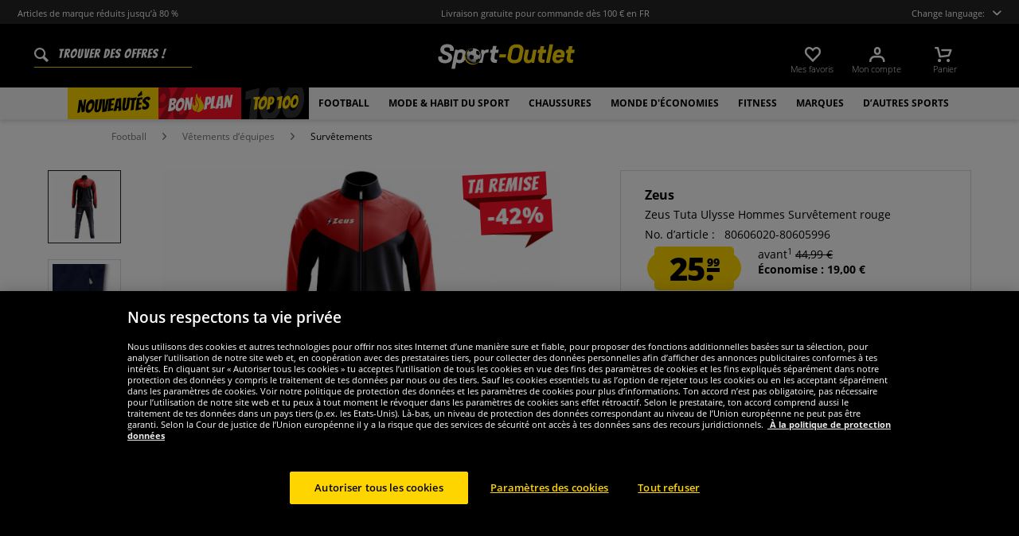

--- FILE ---
content_type: text/html; charset=UTF-8
request_url: https://www.sport-outlet.fr/zeus-tuta-ulysse-hommes-survetement-rouge
body_size: 33316
content:
<!DOCTYPE html>
<html class="no-js" lang="fr" itemscope="itemscope" itemtype="https://schema.org/WebPage">
<head>
<meta charset="utf-8">
<meta name="robots" content="index,follow" />
<meta name="description" content="Marque : Zeus Matière Veste : 85% polyester, 15% coton Pantalon Matériau : 100 % polyester Ensemble composé de Veste et PantalonLogo de la marque brodé sur la poitrine droite et sur la jambe droite du pantalon coupe : coupe standard manches longues raglan avec poignets élastiques Fermeture éclair complètedeux poches..." />
<meta property="og:type" content="product" />
<meta property="og:site_name" content="sport-outlet.fr" />
<meta property="og:url" content="https://www.sport-outlet.fr/zeus-tuta-ulysse-hommes-survetement-rouge" />
<meta property="og:title" content="Zeus Tuta Ulysse Hommes Survêtement rouge" />
<meta property="og:description" content="  Marque : Zeus   Matière Veste : 85% polyester, 15% coton   Pantalon Matériau : 100 % polyester   Ensemble composé de Veste et Pantalon  Logo de la marque brodé sur la poitrine droite et sur la jambe droite du pantalon   coupe : coupe..." />
<meta property="og:image" content="https://www.sportspar.de/media/image/18/ac/af/TUTA-TRAINING-ULYSSE-BLU-ROSSO-1yCBjD1s6h5Ctw.jpg" />
<meta name="twitter:card" content="product" />
<meta name="twitter:site" content="sport-outlet.fr" />
<meta name="twitter:title" content="Zeus Tuta Ulysse Hommes Survêtement rouge" />
<meta name="twitter:description" content="  Marque : Zeus   Matière Veste : 85% polyester, 15% coton   Pantalon Matériau : 100 % polyester   Ensemble composé de Veste et Pantalon  Logo de la marque brodé sur la poitrine droite et sur la jambe droite du pantalon   coupe : coupe..." />
<meta name="twitter:image" content="https://www.sportspar.de/media/image/18/ac/af/TUTA-TRAINING-ULYSSE-BLU-ROSSO-1yCBjD1s6h5Ctw.jpg" />
<meta property="product:brand" content="Zeus" />
<meta property="product:price" content="25.99" />
<meta property="product:product_link" content="https://www.sport-outlet.fr/zeus-tuta-ulysse-hommes-survetement-rouge" />
<meta itemprop="image" content="/media/image/11/56/0c/FRA_Logo_Share.png" />
<meta name="viewport" content="width=device-width, initial-scale=1.0, user-scalable=no">
<meta name="mobile-web-app-capable" content="yes">
<meta name="apple-mobile-web-app-title" content="sport-outlet.fr">
<meta name="apple-mobile-web-app-capable" content="yes">
<meta name="apple-mobile-web-app-status-bar-style" content="default">
<script>(function(w,d,s,l,i){w[l]=w[l]||[];w[l].push({'gtm.start':
new Date().getTime(),event:'gtm.js'});var f=d.getElementsByTagName(s)[0],
j=d.createElement(s),dl=l!='dataLayer'?'&l='+l:'';j.async=true;j.src=
'https://www.googletagmanager.com/gtm.js?id='+i+dl;f.parentNode.insertBefore(j,f);
})(window,document,'script','dataLayer','GTM-PB5CTC5');</script>
<link rel="alternate" hreflang="de" href="https://www.sportspar.de/zeus-tuta-ulysse-herren-trainingsanzug-rot" />
<link rel="alternate" hreflang="en" href="https://www.sportspar.com/zeus-tuta-ulysse-men-tracksuit-red" />
<link rel="alternate" hreflang="fr" href="https://www.sport-outlet.fr/zeus-tuta-ulysse-hommes-survetement-rouge" />
<link rel="alternate" hreflang="it" href="https://www.scontosport.it/zeus-tuta-ulysse-uomo-tuta-sportiva-rosso" />
<link rel="alternate" hreflang="nl" href="https://www.sport-korting.nl/zeus-tuta-ulysse-heren-trainingspak-rood" />
<link rel="alternate" hreflang="es" href="https://www.deporte-outlet.es/zeus-tuta-ulysse-hombre-chandal-rojo" />
<link rel="alternate" hreflang="pl" href="https://www.sportrabat.pl/zeus-tuta-ulysse-mezczyzni-dres-czerwony" />
<link rel="apple-touch-icon-precomposed" href="/media/vector/86/6c/34/favicon32px.svg">
<link rel="shortcut icon" href="https://www.sport-outlet.fr/themes/Frontend/Sportspar/frontend/_public/src/img/icons/favicon.ico">
<meta name="msapplication-navbutton-color" content="#000" />
<meta name="application-name" content="sport-outlet.fr" />
<meta name="msapplication-starturl" content="https://www.sport-outlet.fr/" />
<meta name="msapplication-window" content="width=1024;height=768" />
<meta name="msapplication-TileColor" content="#000">
<meta name="theme-color" content="#000" />
<link rel="canonical" href="https://www.sport-outlet.fr/zeus-tuta-ulysse-hommes-survetement-rouge" />
<title itemprop="name">Zeus Tuta Ulysse Hommes Survêtement rouge | sport-outlet.fr</title>
<link href="/web/cache/1695278344_1cedd5e3279ac82d9468862afe48bf64.css" media="all" rel="stylesheet" type="text/css" />
<script src="/themes/Frontend/Responsive/frontend/_public/src/js/vendors/modernizr/modernizr.custom.35977.js"></script>
<script  async src="https://www.googletagmanager.com/gtag/js?id=G-YP8RVG1NTY"></script>
<script>
window.dataLayer = window.dataLayer || [];
function gtag() {
dataLayer.push(arguments);
}
gtag('js', new Date());
gtag('config', 'G-YP8RVG1NTY');
</script>
<script id="dataLayerPopulate">
var dataLayer = dataLayer || [];var lastReferral = _getUrlParameter('utm_source') || false;
var affiliateId = 14366;
if(!lastReferral) {
lastReferral = _getUrlParameter('gclid') ? 'google' : false;
}
if(!lastReferral) {
lastReferral = _getUrlParameter('fbclid') ?  'facebook' : false
}
if(!lastReferral) {
lastReferral = _getUrlParameter('awc');
if(lastReferral == affiliateId) {
lastReferral = 'affiliate';
}
else {
lastReferral = false;
}
}
if(lastReferral !== false) {
var expires = _getExpirationDate();
document.cookie = "lastReferral="+lastReferral+";expires="+expires;
}
else {
lastReferral = _getCookieValue('lastReferral');
}
function _getExpirationDate() {
var now = new Date();
var time = now.getTime();
var expireTime = time + 100000*36000;
now.setTime(expireTime);
return now.toGMTString();
}
function _getUrlParameter(sParam) {
var sPageURL = window.location.search.substring(1),
sURLVariables = sPageURL.split('&'),
sParameterName,
i;
for (i = 0; i < sURLVariables.length; i++) {
sParameterName = sURLVariables[i].split('=');
if (sParameterName[0] === sParam) {
return sParameterName[1] === undefined ? true : decodeURIComponent(sParameterName[1]);
}
}
}
function _getCookieValue(a) {
var b = document.cookie.match('(^|[^;]+)\\s*' + a + '\\s*=\\s*([^;]+)');
return b ? b.pop() : '';
}
dataLayer.push({
"GeneralInformation": {
"shopId": 3,
"shopLang": "fr",
"pageUrl": "\/zeus-tuta-ulysse-hommes-survetement-rouge",
"pageCategory": "product",
"pageName": "detail",
"shopGate": false,
"enableBrowserPushNotifications": false,
"isLoggedIn": false,
"customerId": "",
"customerEmail": "",
"lastReferral": lastReferral || ''
}
});
dataLayer.push({
"ProductInformation": {
"id": "TUTA TRAINING ULYSSE BLU ROSSO",
"productName": "Zeus Tuta Ulysse Hommes Survêtement rouge",
"value": 25.99,
"size": "XL",
"brand": "Zeus",
"articleID": "42601",
"currency": "EUR",
"orderNumber": "80606020-80605996",
"categoryId": "2717",
"categoryName": "Survêtements",
"googleCategoryName": "Bekleidung & Accessoires > Bekleidung > Kombinationen",
"pageUrl": "\/zeus-tuta-ulysse-hommes-survetement-rouge",
"googleCategoryName": "Bekleidung & Accessoires > Bekleidung > Kombinationen"
}
});gtag('event', 'view_item', {
'currency': 'EUR',
'value': 25.99,
'items': [{
'item_id': 'TUTA TRAINING ULYSSE BLU ROSSO',
'item_name':'Zeus Tuta Ulysse Hommes Survêtement rouge',
'item_brand': 'Zeus',
'item_category': 'Survêtements',
'price': 25.99
}],
});
</script>
</head>
<body class="is--ctl-detail is--act-index" >
<noscript><iframe src="https://www.googletagmanager.com/ns.html?id=GTM-PB5CTC5" height="0" width="0" style="display:none;visibility:hidden"></iframe></noscript>
<div class="page-wrap">
<noscript class="noscript-main">
<div class="alert is--warning">
<div class="alert--icon">
<i class="icon--element icon--warning"></i>
</div>
<div class="alert--content" data-alertmessage="Um in unserem Shop einkaufen zu können, musst Du Javascript in Deinem Browser aktivieren.">
Um in unserem Shop einkaufen zu können, musst Du Javascript in Deinem Browser aktivieren.
</div>
</div>
</noscript>
<header id="header-main" class="header-main">
<div id="js--pre-header" class="pre-header">
<div class="container pre-header-container">
<div class="preheader-left is--on-mobile js--rotated">
<span>Articles de marque réduits jusqu’à 80 %</span>
</div>
<div class="preheader-center is--on-mobile js--rotated">
<span>Livraison gratuite pour commande dès 100 € en FR</span>
</div>
<div class="preheader-right">
<span class="toggle-language-overlay">Change language:<span class="dropbox-langs--label"></span></span>
</div>
<div class="preheader-extension">
<a href="https://www.trustedshops.fr/evaluation/info_X6E871BCE37420CDE09D574C42A3FF51B.html" rel="nofollow noopener">
<img src="/media/image/a8/ec/74/trustedBadge.png" />
</a>
</div>
</div>
</div>
<div class="container header--navigation">
<div class="entry--search" data-search="true" aria-haspopup="true">
<form action="/search" method="get" class="main-search--form">
<input type="search" name="sSearch" class="main-search--field" autocomplete="off" autocapitalize="off" placeholder="Trouver des offres !" maxlength="90" />
<button type="submit" class="main-search--button">
<i class="icon--search"></i>
<span class="main-search--text">Suchen</span>
</button>
<div class="form--ajax-loader">&nbsp;</div>
</form>
<div class="main-search--results"></div>
</div>
<div class="logo-main block-group" role="banner">
<div class="logo--shop block sss">
<a class="logo--link" href="https://www.sport-outlet.fr/" title="sport-outlet.fr - Retour à la page d&#039;accueil ">
<picture>
<img src="https://www.sportspar.de/media/vector/f2/da/20/sport-outlet-mitbg.svg" alt="sport-outlet.fr - Retour à la page d&#039;accueil " />
</picture>
</a>
</div>
</div>
<nav class="shop--navigation block-group" id="thetopbtnanchor">
<ul class="navigation--list block-group" role="menubar">
<li class="navigation--entry entry--search is--mobile" role="menuitem" data-search="true" aria-haspopup="true">
<a class="btn entry--link entry--trigger is--mobile" href="#show-hide--search" title="Afficher / Fermer le recherche">
<i class="btn--img icon--search"></i>
</a>
</li>

    <li class="navigation--entry entry--notepad" role="menuitem">
    <a href="https://www.sport-outlet.fr/note"
       title="Mes favoris" class="btn">
        <i class="btn--img icon--heart"></i>
        <span class="btn--display notepad--display">
         Mes favoris
        </span>
        
    </a>
</li>




    <li class="navigation--entry entry--account"
        role="menuitem"
        data-offcanvas="true"
        data-offCanvasSelector=".account--dropdown-navigation">
        
            <a href="https://www.sport-outlet.fr/account"
               title="Mon compte"
               class="btn entry--link account--link">
                <i class="btn--img icon--account"></i>
                <span class="btn--display account--display">
                    Mon compte
                </span>
            </a>
        
    </li>




    <li class="navigation--entry entry--cart" role="menuitem">
        <a class="btn cart--link" href="https://www.sport-outlet.fr/checkout/cart"
           title="Panier">
                 <i class="btn--img icon--basket"></i>

            <span class="cart--sum">
                <span class="btn--display cart--display">
                                            Panier
                                    </span>

            </span>

        </a>
        <div class="ajax-loader">&nbsp;</div>
    </li>




<li class="navigation--entry entry--menu-right" role="menuitem">
<a class="entry--link entry--trigger btn is--icon-left" href="#offcanvas--left" data-offcanvas="true" data-offCanvasSelector=".sidebar-main">
<i class="icon--menu"></i>
</a>
</li>
</ul>
</nav>
</div>
</header>
<div class="container--ajax-cart" data-collapse-cart="true" data-displayMode="offcanvas"></div>
<nav class="navigation-main">
<div class="container" data-menu-scroller="true" data-listSelector=".navigation--list.container" data-viewPortSelector=".navigation--list-wrapper">



    
        <div class="navigation--list-wrapper">
        <ul class="navigation--list container" role="menubar" itemscope="itemscope"
            itemtype="http://schema.org/SiteNavigationElement">
            <li class="navigation--entry is--active"role="menuitem"data-flyout-menu--show-cat="1115"><a class="navigation--link is--active"href="https://www.sport-outlet.fr/nouveautes"title="Nouveautés"itemprop="url"><span itemprop="name">Nouveautés</span></a></li><li class="navigation--entry is--active is--topseller-navi"role="menuitem"data-flyout-menu--show-cat="1116"><a class="navigation--link is--active"href="https://www.sport-outlet.fr/bon-plan"title="Bon Plan"itemprop="url"><span itemprop="name">Bon</span><span class="navigation--link_flame"></span><span itemprop="name">Plan</span><span class="navigation--link__percentage">%</span></a></li><li class="navigation--entry is--active"role="menuitem"data-flyout-menu--show-cat="3161"><a class="navigation--link is--active"href="https://www.sport-outlet.fr/top-100"title="Top 100"itemprop="url"><span itemprop="name">Top 100</span></a></li><li class="navigation--entry is--active has--sub-categories"role="menuitem"data-flyout-menu--show-cat="671"><a class="navigation--link is--active has--sub-categories"href="https://www.sport-outlet.fr/football"title="Football"itemprop="url"><span itemprop="name">Football</span></a></li><li class="navigation--entry is--active has--sub-categories"role="menuitem"data-flyout-menu--show-cat="684"><a class="navigation--link is--active has--sub-categories"href="https://www.sport-outlet.fr/mode-habit-du-sport"title="Mode & Habit du sport"itemprop="url"><span itemprop="name">Mode & Habit du sport</span></a></li><li class="navigation--entry is--active has--sub-categories"role="menuitem"data-flyout-menu--show-cat="688"><a class="navigation--link is--active has--sub-categories"href="https://www.sport-outlet.fr/chaussures"title="Chaussures"itemprop="url"><span itemprop="name">Chaussures</span></a></li><li class="navigation--entry is--active has--sub-categories"role="menuitem"data-flyout-menu--show-cat="3269"><a class="navigation--link is--active has--sub-categories"href="https://www.sport-outlet.fr/monde-d-economies"title=" MONDE d'ÉCONOMIES"itemprop="url"><span itemprop="name"> MONDE d'ÉCONOMIES</span></a></li><li class="navigation--entry is--active has--sub-categories"role="menuitem"data-flyout-menu--show-cat="801"><a class="navigation--link is--active has--sub-categories"href="https://www.sport-outlet.fr/fitness"title="Fitness"itemprop="url"><span itemprop="name">Fitness</span></a></li><li class="navigation--entry is--active has--sub-categories"role="menuitem"data-flyout-menu--show-cat="1151"><a class="navigation--link is--active has--sub-categories"href="https://www.sport-outlet.fr/marques"title="Marques"itemprop="url"><span itemprop="name">Marques</span></a></li><li class="navigation--entry is--active has--sub-categories"role="menuitem"data-flyout-menu--show-cat="739"><a class="navigation--link is--active has--sub-categories"href="https://www.sport-outlet.fr/d-autres-sports"title="D’autres sports"itemprop="url"><span itemprop="name">D’autres sports</span></a></li>        </ul>
    
    </div>

    
                                                                                                <div class="flyout-menu--container">

                    <div class="flyout-menu--container-item" id="a-671" data-flyout-menu--cat="671"
                         data-flyout-menu--display-menu="true" style="display:none;">
                        <div class="touch-close-button"></div>
                        <div class="flyout-menu-block flyout-menu-subcats">
                                                            <ul class="flyout-menu-subcats-liste ">
                                                                                                                        <li class="flyout-menu-subcat ">
                                            <span class="flyout-menu-subcat--hover">
                                                <a class="flyout-menu-subcat--link"
                                                                                                            href="https://www.sport-outlet.fr/football/fan-shop"
                                                                                                       title="Fan shop"
                                                   itemprop="url">
                                                    Fan shop
                                                </a>
                                            </span>
                                            </li>
                                                                                                                                                                <li class="flyout-menu-subcat ">
                                            <span class="flyout-menu-subcat--hover">
                                                <a class="flyout-menu-subcat--link"
                                                                                                            href="https://www.sport-outlet.fr/football/chaussures-de-foot"
                                                                                                       title="Chaussures de foot"
                                                   itemprop="url">
                                                    Chaussures de foot
                                                </a>
                                            </span>
                                            </li>
                                                                                                                                                                <li class="flyout-menu-subcat ">
                                            <span class="flyout-menu-subcat--hover">
                                                <a class="flyout-menu-subcat--link"
                                                                                                            href="https://www.sport-outlet.fr/football/vetements-d-equipes"
                                                                                                       title="Vêtements d‘équipes"
                                                   itemprop="url">
                                                    Vêtements d‘équipes
                                                </a>
                                            </span>
                                            </li>
                                                                                                                                                                <li class="flyout-menu-subcat ">
                                            <span class="flyout-menu-subcat--hover">
                                                <a class="flyout-menu-subcat--link"
                                                                                                            href="https://www.sport-outlet.fr/football/but-de-foot"
                                                                                                       title="But de foot"
                                                   itemprop="url">
                                                    But de foot
                                                </a>
                                            </span>
                                            </li>
                                                                                                                                                                <li class="flyout-menu-subcat ">
                                            <span class="flyout-menu-subcat--hover">
                                                <a class="flyout-menu-subcat--link"
                                                                                                            href="https://www.sport-outlet.fr/football/vetements-pour-arbitres"
                                                                                                       title="Vêtements pour arbitres"
                                                   itemprop="url">
                                                    Vêtements pour arbitres
                                                </a>
                                            </span>
                                            </li>
                                                                                                                                                                <li class="flyout-menu-subcat ">
                                            <span class="flyout-menu-subcat--hover">
                                                <a class="flyout-menu-subcat--link"
                                                                                                            href="https://www.sport-outlet.fr/football/ballons-de-foot"
                                                                                                       title="Ballons de foot"
                                                   itemprop="url">
                                                    Ballons de foot
                                                </a>
                                            </span>
                                            </li>
                                                                                                                                                        <li class=" flyout-menu-subcat">
                                              <span class="flyout-menu-subcat--hover">
                                            <a class="flyout-menu-subcat--link"
                                               href="https://www.sport-outlet.fr/football/vetements-d-equipes/ensemble-de-foot">
                                                Ensemble de foot
                                            </a>
                                              </span>
                                        </li>
                                                                            <li class=" flyout-menu-subcat">
                                              <span class="flyout-menu-subcat--hover">
                                            <a class="flyout-menu-subcat--link"
                                               href="https://www.sport-outlet.fr/football/vetements-d-equipes/vetements-pour-gardiens">
                                                Vêtements pour gardiens
                                            </a>
                                              </span>
                                        </li>
                                                                            <li class=" flyout-menu-subcat">
                                              <span class="flyout-menu-subcat--hover">
                                            <a class="flyout-menu-subcat--link"
                                               href="https://www.sport-outlet.fr/football/vetements-d-equipes/chaussettes">
                                                Chaussettes
                                            </a>
                                              </span>
                                        </li>
                                                                            <li class=" flyout-menu-subcat">
                                              <span class="flyout-menu-subcat--hover">
                                            <a class="flyout-menu-subcat--link"
                                               href="https://www.sport-outlet.fr/football/vetements-d-equipes/equipement">
                                                Équipement
                                            </a>
                                              </span>
                                        </li>
                                                                    </ul>
                                                    </div>

                                                    <div class="flyout-menu-block flyout-menu-image--transparent">
                                <a href="https://www.sport-outlet.fr/nike-pitch-equipe-ballon-de-foot-dh9796-100" class="flyout-menu-image--transparent__link">
                                    <img src="https://www.sportspar.de/media/image/1a/33/61/navideals-Nike-Fussball-FRA.png"/>
                                </a>
                            </div>
                                                <a class="flyout-menu__parent-link" href="https://www.sport-outlet.fr/football">
                            <div>
                                                            > Tout afficher
                                                        </div>
                        </a>
                    </div>
                </div>
                                                <div class="flyout-menu--container">

                    <div class="flyout-menu--container-item" id="a-684" data-flyout-menu--cat="684"
                         data-flyout-menu--display-menu="true" style="display:none;">
                        <div class="touch-close-button"></div>
                        <div class="flyout-menu-block flyout-menu-subcats">
                                                            <ul class="flyout-menu-sub-subcats">
                                                                                                                            <div class="sub-block">
        <li class="flyout-menu-subcat">
              <span class="flyout-menu-subcat--hover">
            <a class="flyout-menu-subcat--link" href="https://www.sport-outlet.fr/mode-habit-du-sport/vetements-pour-hommes"
               itemprop="url">Vêtements pour hommes
            </a>
              </span>
        </li>
                    <ul class="ul-level-sub-subcategories">
                                        <div class="sub-block">
        <li class="flyout-menu-subcat">
              <span class="flyout-menu-subcat--hover">
            <a class="flyout-menu-subcat--link" href="https://www.sport-outlet.fr/mode-habit-du-sport/vetements-pour-hommes/sweat-shirts-pulls"
               itemprop="url">Sweat-shirts & pulls
            </a>
              </span>
        </li>
            </div>

                                        <div class="sub-block">
        <li class="flyout-menu-subcat">
              <span class="flyout-menu-subcat--hover">
            <a class="flyout-menu-subcat--link" href="https://www.sport-outlet.fr/mode-habit-du-sport/vetements-pour-hommes/pantalons"
               itemprop="url">Pantalons
            </a>
              </span>
        </li>
            </div>

                                        <div class="sub-block">
        <li class="flyout-menu-subcat">
              <span class="flyout-menu-subcat--hover">
            <a class="flyout-menu-subcat--link" href="https://www.sport-outlet.fr/mode-habit-du-sport/vetements-pour-hommes/vestes"
               itemprop="url">Vestes
            </a>
              </span>
        </li>
            </div>

                                        <div class="sub-block">
        <li class="flyout-menu-subcat">
              <span class="flyout-menu-subcat--hover">
            <a class="flyout-menu-subcat--link" href="https://www.sport-outlet.fr/mode-habit-du-sport/vetements-pour-hommes/chemises-polos"
               itemprop="url">Chemises & polos
            </a>
              </span>
        </li>
            </div>

                                        <div class="sub-block">
        <li class="flyout-menu-subcat">
              <span class="flyout-menu-subcat--hover">
            <a class="flyout-menu-subcat--link" href="https://www.sport-outlet.fr/mode-habit-du-sport/vetements-pour-hommes/t-shirts"
               itemprop="url">T-shirts
            </a>
              </span>
        </li>
            </div>

                                        <div class="sub-block">
        <li class="flyout-menu-subcat">
              <span class="flyout-menu-subcat--hover">
            <a class="flyout-menu-subcat--link" href="https://www.sport-outlet.fr/mode-habit-du-sport/vetements-pour-hommes/shorts"
               itemprop="url">Shorts
            </a>
              </span>
        </li>
            </div>

                                        <div class="sub-block">
        <li class="flyout-menu-subcat">
              <span class="flyout-menu-subcat--hover">
            <a class="flyout-menu-subcat--link" href="https://www.sport-outlet.fr/mode-habit-du-sport/vetements-pour-hommes/survetements"
               itemprop="url">Survêtements
            </a>
              </span>
        </li>
            </div>

                                        <div class="sub-block">
        <li class="flyout-menu-subcat">
              <span class="flyout-menu-subcat--hover">
            <a class="flyout-menu-subcat--link" href="https://www.sport-outlet.fr/mode-habit-du-sport/vetements-pour-hommes/sous-vetements"
               itemprop="url">Sous-vêtements
            </a>
              </span>
        </li>
            </div>

                                        <div class="sub-block">
        <li class="flyout-menu-subcat">
              <span class="flyout-menu-subcat--hover">
            <a class="flyout-menu-subcat--link" href="https://www.sport-outlet.fr/mode-habit-du-sport/vetements-pour-hommes/chaussettes"
               itemprop="url">Chaussettes
            </a>
              </span>
        </li>
            </div>

                                        <div class="sub-block">
        <li class="flyout-menu-subcat">
              <span class="flyout-menu-subcat--hover">
            <a class="flyout-menu-subcat--link" href="https://www.sport-outlet.fr/mode-habit-du-sport/vetements-pour-hommes/vetement-de-travail"
               itemprop="url">Vêtement de travail
            </a>
              </span>
        </li>
            </div>

                            </ul>
            </div>

                                            
                                                                                                                                                                    <div class="sub-block">
        <li class="flyout-menu-subcat">
              <span class="flyout-menu-subcat--hover">
            <a class="flyout-menu-subcat--link" href="https://www.sport-outlet.fr/mode-habit-du-sport/vetements-pour-femmes"
               itemprop="url">Vêtements pour femmes
            </a>
              </span>
        </li>
                    <ul class="ul-level-sub-subcategories">
                                        <div class="sub-block">
        <li class="flyout-menu-subcat">
              <span class="flyout-menu-subcat--hover">
            <a class="flyout-menu-subcat--link" href="https://www.sport-outlet.fr/mode-habit-du-sport/vetements-pour-femmes/sweat-shirts"
               itemprop="url">Sweat-shirts
            </a>
              </span>
        </li>
            </div>

                                        <div class="sub-block">
        <li class="flyout-menu-subcat">
              <span class="flyout-menu-subcat--hover">
            <a class="flyout-menu-subcat--link" href="https://www.sport-outlet.fr/mode-habit-du-sport/vetements-pour-femmes/t-shirts"
               itemprop="url">T-shirts
            </a>
              </span>
        </li>
            </div>

                                        <div class="sub-block">
        <li class="flyout-menu-subcat">
              <span class="flyout-menu-subcat--hover">
            <a class="flyout-menu-subcat--link" href="https://www.sport-outlet.fr/mode-habit-du-sport/vetements-pour-femmes/pantalons"
               itemprop="url">Pantalons
            </a>
              </span>
        </li>
            </div>

                                        <div class="sub-block">
        <li class="flyout-menu-subcat">
              <span class="flyout-menu-subcat--hover">
            <a class="flyout-menu-subcat--link" href="https://www.sport-outlet.fr/mode-habit-du-sport/vetements-pour-femmes/vestes"
               itemprop="url">Vestes
            </a>
              </span>
        </li>
            </div>

                                        <div class="sub-block">
        <li class="flyout-menu-subcat">
              <span class="flyout-menu-subcat--hover">
            <a class="flyout-menu-subcat--link" href="https://www.sport-outlet.fr/mode-habit-du-sport/vetements-pour-femmes/lingerie"
               itemprop="url">Lingerie
            </a>
              </span>
        </li>
            </div>

                                        <div class="sub-block">
        <li class="flyout-menu-subcat">
              <span class="flyout-menu-subcat--hover">
            <a class="flyout-menu-subcat--link" href="https://www.sport-outlet.fr/mode-habit-du-sport/vetements-pour-femmes/chaussettes"
               itemprop="url">Chaussettes
            </a>
              </span>
        </li>
            </div>

                            </ul>
            </div>

                                            
                                                                                                                                                                    <div class="sub-block">
        <li class="flyout-menu-subcat">
              <span class="flyout-menu-subcat--hover">
            <a class="flyout-menu-subcat--link" href="https://www.sport-outlet.fr/mode-habit-du-sport/vetements-pour-enfants"
               itemprop="url">Vêtements pour enfants
            </a>
              </span>
        </li>
                    <ul class="ul-level-sub-subcategories">
                                        <div class="sub-block">
        <li class="flyout-menu-subcat">
              <span class="flyout-menu-subcat--hover">
            <a class="flyout-menu-subcat--link" href="https://www.sport-outlet.fr/mode-habit-du-sport/vetements-pour-enfants/sweats-sweats-a-capuche"
               itemprop="url">Sweats & Sweats à capuche
            </a>
              </span>
        </li>
            </div>

                                        <div class="sub-block">
        <li class="flyout-menu-subcat">
              <span class="flyout-menu-subcat--hover">
            <a class="flyout-menu-subcat--link" href="https://www.sport-outlet.fr/mode-habit-du-sport/vetements-pour-enfants/hauts"
               itemprop="url">Hauts
            </a>
              </span>
        </li>
            </div>

                                        <div class="sub-block">
        <li class="flyout-menu-subcat">
              <span class="flyout-menu-subcat--hover">
            <a class="flyout-menu-subcat--link" href="https://www.sport-outlet.fr/mode-habit-du-sport/vetements-pour-enfants/pantalons"
               itemprop="url">Pantalons
            </a>
              </span>
        </li>
            </div>

                                        <div class="sub-block">
        <li class="flyout-menu-subcat">
              <span class="flyout-menu-subcat--hover">
            <a class="flyout-menu-subcat--link" href="https://www.sport-outlet.fr/mode-habit-du-sport/vetements-pour-enfants/vestes"
               itemprop="url">Vestes
            </a>
              </span>
        </li>
            </div>

                                        <div class="sub-block">
        <li class="flyout-menu-subcat">
              <span class="flyout-menu-subcat--hover">
            <a class="flyout-menu-subcat--link" href="https://www.sport-outlet.fr/mode-habit-du-sport/vetements-pour-enfants/vetement-de-sport"
               itemprop="url">Vêtement de sport
            </a>
              </span>
        </li>
            </div>

                                        <div class="sub-block">
        <li class="flyout-menu-subcat">
              <span class="flyout-menu-subcat--hover">
            <a class="flyout-menu-subcat--link" href="https://www.sport-outlet.fr/mode-habit-du-sport/vetements-pour-enfants/sous-vetements"
               itemprop="url">Sous-vêtements
            </a>
              </span>
        </li>
            </div>

                                        <div class="sub-block">
        <li class="flyout-menu-subcat">
              <span class="flyout-menu-subcat--hover">
            <a class="flyout-menu-subcat--link" href="https://www.sport-outlet.fr/mode-habit-du-sport/vetements-pour-enfants/vetement-pour-bebes"
               itemprop="url">Vêtement pour bébés
            </a>
              </span>
        </li>
            </div>

                            </ul>
            </div>

                                            
                                                                                                                                                                    <div class="sub-block">
        <li class="flyout-menu-subcat">
              <span class="flyout-menu-subcat--hover">
            <a class="flyout-menu-subcat--link" href="https://www.sport-outlet.fr/mode-habit-du-sport/accessoires"
               itemprop="url">Accessoires
            </a>
              </span>
        </li>
                    <ul class="ul-level-sub-subcategories">
                                        <div class="sub-block">
        <li class="flyout-menu-subcat">
              <span class="flyout-menu-subcat--hover">
            <a class="flyout-menu-subcat--link" href="https://www.sport-outlet.fr/mode-habit-du-sport/accessoires/casquettes"
               itemprop="url">Casquettes
            </a>
              </span>
        </li>
            </div>

                                        <div class="sub-block">
        <li class="flyout-menu-subcat">
              <span class="flyout-menu-subcat--hover">
            <a class="flyout-menu-subcat--link" href="https://www.sport-outlet.fr/mode-habit-du-sport/accessoires/beanies-bonnets"
               itemprop="url">Beanies & bonnets
            </a>
              </span>
        </li>
            </div>

                                        <div class="sub-block">
        <li class="flyout-menu-subcat">
              <span class="flyout-menu-subcat--hover">
            <a class="flyout-menu-subcat--link" href="https://www.sport-outlet.fr/mode-habit-du-sport/accessoires/echarpes"
               itemprop="url">Écharpes
            </a>
              </span>
        </li>
            </div>

                                        <div class="sub-block">
        <li class="flyout-menu-subcat">
              <span class="flyout-menu-subcat--hover">
            <a class="flyout-menu-subcat--link" href="https://www.sport-outlet.fr/mode-habit-du-sport/accessoires/sacs"
               itemprop="url">Sacs
            </a>
              </span>
        </li>
            </div>

                                        <div class="sub-block">
        <li class="flyout-menu-subcat">
              <span class="flyout-menu-subcat--hover">
            <a class="flyout-menu-subcat--link" href="https://www.sport-outlet.fr/mode-habit-du-sport/accessoires/d-autres"
               itemprop="url">D‘autres
            </a>
              </span>
        </li>
            </div>

                                        <div class="sub-block">
        <li class="flyout-menu-subcat">
              <span class="flyout-menu-subcat--hover">
            <a class="flyout-menu-subcat--link" href="https://www.sport-outlet.fr/mode-habit-du-sport/accessoires/lunettes-de-soleil"
               itemprop="url">Lunettes de soleil
            </a>
              </span>
        </li>
            </div>

                                        <div class="sub-block">
        <li class="flyout-menu-subcat">
              <span class="flyout-menu-subcat--hover">
            <a class="flyout-menu-subcat--link" href="https://www.sport-outlet.fr/mode-habit-du-sport/accessoires/montres"
               itemprop="url">Montres
            </a>
              </span>
        </li>
            </div>

                            </ul>
            </div>

                                            
                                                                                                                                                </ul>
                                                    </div>

                                                    <div class="flyout-menu-block flyout-menu-image--transparent">
                                <a href="https://www.sport-outlet.fr/ellesse-mazzarino-hommes-veste-d-hiver-sop23829-noir" class="flyout-menu-image--transparent__link">
                                    <img src="https://www.sportspar.de/media/image/d9/b7/e4/navideals-Ellesse-Herren-Winterjacke-FRA.png"/>
                                </a>
                            </div>
                                                <a class="flyout-menu__parent-link" href="https://www.sport-outlet.fr/mode-habit-du-sport">
                            <div>
                                                            > Tout afficher
                                                        </div>
                        </a>
                    </div>
                </div>
                                                <div class="flyout-menu--container">

                    <div class="flyout-menu--container-item" id="a-688" data-flyout-menu--cat="688"
                         data-flyout-menu--display-menu="true" style="display:none;">
                        <div class="touch-close-button"></div>
                        <div class="flyout-menu-block flyout-menu-subcats">
                                                            <ul class="flyout-menu-subcats-liste ">
                                                                                                                        <li class="flyout-menu-subcat ">
                                            <span class="flyout-menu-subcat--hover">
                                                <a class="flyout-menu-subcat--link"
                                                                                                            href="https://www.sport-outlet.fr/chaussures/chaussures-pour-hommes"
                                                                                                       title="Chaussures pour hommes"
                                                   itemprop="url">
                                                    Chaussures pour hommes
                                                </a>
                                            </span>
                                            </li>
                                                                                                                                                                <li class="flyout-menu-subcat ">
                                            <span class="flyout-menu-subcat--hover">
                                                <a class="flyout-menu-subcat--link"
                                                                                                            href="https://www.sport-outlet.fr/chaussures/chaussures-pour-femmes"
                                                                                                       title="Chaussures pour femmes"
                                                   itemprop="url">
                                                    Chaussures pour femmes
                                                </a>
                                            </span>
                                            </li>
                                                                                                                                                                <li class="flyout-menu-subcat ">
                                            <span class="flyout-menu-subcat--hover">
                                                <a class="flyout-menu-subcat--link"
                                                                                                            href="https://www.sport-outlet.fr/chaussures/chaussures-pour-enfants"
                                                                                                       title="Chaussures pour enfants"
                                                   itemprop="url">
                                                    Chaussures pour enfants
                                                </a>
                                            </span>
                                            </li>
                                                                                                                                                        <li class=" flyout-menu-subcat">
                                              <span class="flyout-menu-subcat--hover">
                                            <a class="flyout-menu-subcat--link"
                                               href="https://www.sport-outlet.fr/d-autres-sports/running/chaussures-running">
                                                Chaussures running
                                            </a>
                                              </span>
                                        </li>
                                                                            <li class=" flyout-menu-subcat">
                                              <span class="flyout-menu-subcat--hover">
                                            <a class="flyout-menu-subcat--link"
                                               href="https://www.sport-outlet.fr/d-autres-sports/basketball/chaussures-de-basketball">
                                                Chaussures de basketball
                                            </a>
                                              </span>
                                        </li>
                                                                            <li class=" flyout-menu-subcat">
                                              <span class="flyout-menu-subcat--hover">
                                            <a class="flyout-menu-subcat--link"
                                               href="https://www.sport-outlet.fr/d-autres-sports/handball/chaussures-de-handball">
                                                Chaussures de handball
                                            </a>
                                              </span>
                                        </li>
                                                                            <li class=" flyout-menu-subcat">
                                              <span class="flyout-menu-subcat--hover">
                                            <a class="flyout-menu-subcat--link"
                                               href="https://www.sport-outlet.fr/football/chaussures-de-foot">
                                                Chaussures de foot
                                            </a>
                                              </span>
                                        </li>
                                                                            <li class=" flyout-menu-subcat">
                                              <span class="flyout-menu-subcat--hover">
                                            <a class="flyout-menu-subcat--link"
                                               href="https://www.sport-outlet.fr/d-autres-sports/golf/chaussures-de-golf">
                                                Chaussures de golf
                                            </a>
                                              </span>
                                        </li>
                                                                    </ul>
                                                    </div>

                                                    <div class="flyout-menu-block flyout-menu-image--transparent">
                                <a href="https://www.sport-outlet.fr/hummel-aerocharge-fusion-stz-unisexe-chaussures-207308-8507" class="flyout-menu-image--transparent__link">
                                    <img src="https://www.sportspar.de/media/image/31/e7/bb/navideals-Hummel-Unisex-Schuhe-FRA.png"/>
                                </a>
                            </div>
                                                <a class="flyout-menu__parent-link" href="https://www.sport-outlet.fr/chaussures">
                            <div>
                                                            > Tout afficher
                                                        </div>
                        </a>
                    </div>
                </div>
                                                <div class="flyout-menu--container">

                    <div class="flyout-menu--container-item" id="a-3269" data-flyout-menu--cat="3269"
                         data-flyout-menu--display-menu="true" style="display:none;">
                        <div class="touch-close-button"></div>
                        <div class="flyout-menu-block flyout-menu-subcats">
                                                            <ul class="flyout-menu-subcats-liste ">
                                                                                                                        <li class="flyout-menu-subcat ">
                                            <span class="flyout-menu-subcat--hover">
                                                <a class="flyout-menu-subcat--link"
                                                                                                            href="https://www.sport-outlet.fr/monde-d-economies/articles-pour-animaux"
                                                                                                       title="Articles pour animaux"
                                                   itemprop="url">
                                                    Articles pour animaux
                                                </a>
                                            </span>
                                            </li>
                                                                                                                                                                <li class="flyout-menu-subcat ">
                                            <span class="flyout-menu-subcat--hover">
                                                <a class="flyout-menu-subcat--link"
                                                                                                            href="https://www.sport-outlet.fr/monde-d-economies/game-fun"
                                                                                                       title="Game & Fun"
                                                   itemprop="url">
                                                    Game & Fun
                                                </a>
                                            </span>
                                            </li>
                                                                                                                                                                <li class="flyout-menu-subcat ">
                                            <span class="flyout-menu-subcat--hover">
                                                <a class="flyout-menu-subcat--link"
                                                                                                            href="https://www.sport-outlet.fr/monde-d-economies/equipement-de-travail"
                                                                                                       title="Équipement de travail"
                                                   itemprop="url">
                                                    Équipement de travail
                                                </a>
                                            </span>
                                            </li>
                                                                                                                                                                <li class="flyout-menu-subcat ">
                                            <span class="flyout-menu-subcat--hover">
                                                <a class="flyout-menu-subcat--link"
                                                                                                            href="https://www.sport-outlet.fr/monde-d-economies/bagages"
                                                                                                       title="Bagages"
                                                   itemprop="url">
                                                    Bagages
                                                </a>
                                            </span>
                                            </li>
                                                                                                                                                                <li class="flyout-menu-subcat ">
                                            <span class="flyout-menu-subcat--hover">
                                                <a class="flyout-menu-subcat--link"
                                                                                                            href="https://www.sport-outlet.fr/monde-d-economies/e-sports"
                                                                                                       title="E-Sports"
                                                   itemprop="url">
                                                    E-Sports
                                                </a>
                                            </span>
                                            </li>
                                                                                                                                                                <li class="flyout-menu-subcat ">
                                            <span class="flyout-menu-subcat--hover">
                                                <a class="flyout-menu-subcat--link"
                                                                                                            href="https://www.sport-outlet.fr/monde-d-economies/balcon-jardin"
                                                                                                       title="Balcon & Jardin"
                                                   itemprop="url">
                                                    Balcon & Jardin
                                                </a>
                                            </span>
                                            </li>
                                                                                                                                                                <li class="flyout-menu-subcat ">
                                            <span class="flyout-menu-subcat--hover">
                                                <a class="flyout-menu-subcat--link"
                                                                                                            href="https://www.sport-outlet.fr/monde-d-economies/baby"
                                                                                                       title="Baby"
                                                   itemprop="url">
                                                    Baby
                                                </a>
                                            </span>
                                            </li>
                                                                                                                                                                <li class="flyout-menu-subcat ">
                                            <span class="flyout-menu-subcat--hover">
                                                <a class="flyout-menu-subcat--link"
                                                                                                            href="https://www.sport-outlet.fr/monde-d-economies/colabos"
                                                                                                       title="Colabos"
                                                   itemprop="url">
                                                    Colabos
                                                </a>
                                            </span>
                                            </li>
                                                                                                                                                                <li class="flyout-menu-subcat ">
                                            <span class="flyout-menu-subcat--hover">
                                                <a class="flyout-menu-subcat--link"
                                                                                                            href="https://www.sport-outlet.fr/monde-d-economies/costumes"
                                                                                                       title="Costumes"
                                                   itemprop="url">
                                                    Costumes
                                                </a>
                                            </span>
                                            </li>
                                                                                                                                                                <li class="flyout-menu-subcat ">
                                            <span class="flyout-menu-subcat--hover">
                                                <a class="flyout-menu-subcat--link"
                                                                                                            href="https://www.sport-outlet.fr/monde-d-economies/home-gym"
                                                                                                       title="Home Gym"
                                                   itemprop="url">
                                                    Home Gym
                                                </a>
                                            </span>
                                            </li>
                                                                                                                                                                <li class="flyout-menu-subcat ">
                                            <span class="flyout-menu-subcat--hover">
                                                <a class="flyout-menu-subcat--link"
                                                                                                            href="https://www.sport-outlet.fr/monde-d-economies/balancoires"
                                                                                                       title="Balançoires "
                                                   itemprop="url">
                                                    Balançoires 
                                                </a>
                                            </span>
                                            </li>
                                                                                                                                                                <li class="flyout-menu-subcat ">
                                            <span class="flyout-menu-subcat--hover">
                                                <a class="flyout-menu-subcat--link"
                                                                                                            href="https://www.sport-outlet.fr/monde-d-economies/bien-etre-massage"
                                                                                                       title="Bien-être & Massage"
                                                   itemprop="url">
                                                    Bien-être & Massage
                                                </a>
                                            </span>
                                            </li>
                                                                                                                                                                <li class="flyout-menu-subcat ">
                                            <span class="flyout-menu-subcat--hover">
                                                <a class="flyout-menu-subcat--link"
                                                                                                            href="https://www.sport-outlet.fr/monde-d-economies/camping"
                                                                                                       title="Camping"
                                                   itemprop="url">
                                                    Camping
                                                </a>
                                            </span>
                                            </li>
                                                                                                                                                                <li class="flyout-menu-subcat ">
                                            <span class="flyout-menu-subcat--hover">
                                                <a class="flyout-menu-subcat--link"
                                                                                                            href="https://www.sport-outlet.fr/monde-d-economies/heros-d-enfance"
                                                                                                       title="Héros d'enfance"
                                                   itemprop="url">
                                                    Héros d'enfance
                                                </a>
                                            </span>
                                            </li>
                                                                                                                                                                <li class="flyout-menu-subcat ">
                                            <span class="flyout-menu-subcat--hover">
                                                <a class="flyout-menu-subcat--link"
                                                                                                            href="https://www.sport-outlet.fr/monde-d-economies/multipacks"
                                                                                                       title="Multipacks"
                                                   itemprop="url">
                                                    Multipacks
                                                </a>
                                            </span>
                                            </li>
                                                                                                                                                </ul>
                                                    </div>

                                                    <div class="flyout-menu-block flyout-menu-image--transparent">
                                <a href="https://www.sport-outlet.fr/ellesse-elia-hommes-boxer-short-lot-de-3-sj00457-011" class="flyout-menu-image--transparent__link">
                                    <img src="https://www.sportspar.de/media/image/96/ed/92/navideals-Ellesse-Herren-Boxershorts-3er-Pack-FRA.png"/>
                                </a>
                            </div>
                                                <a class="flyout-menu__parent-link" href="https://www.sport-outlet.fr/monde-d-economies">
                            <div>
                                                            > Tout afficher
                                                        </div>
                        </a>
                    </div>
                </div>
                                                <div class="flyout-menu--container">

                    <div class="flyout-menu--container-item" id="a-801" data-flyout-menu--cat="801"
                         data-flyout-menu--display-menu="true" style="display:none;">
                        <div class="touch-close-button"></div>
                        <div class="flyout-menu-block flyout-menu-subcats">
                                                            <ul class="flyout-menu-subcats-liste small-menu--flyout-menu-subcats-liste">
                                                                                                                        <li class="flyout-menu-subcat ">
                                            <span class="flyout-menu-subcat--hover">
                                                <a class="flyout-menu-subcat--link"
                                                                                                            href="https://www.sport-outlet.fr/fitness/chaussures-fitness"
                                                                                                       title="Chaussures fitness"
                                                   itemprop="url">
                                                    Chaussures fitness
                                                </a>
                                            </span>
                                            </li>
                                                                                                                                                                <li class="flyout-menu-subcat ">
                                            <span class="flyout-menu-subcat--hover">
                                                <a class="flyout-menu-subcat--link"
                                                                                                            href="https://www.sport-outlet.fr/fitness/vetements-fitness"
                                                                                                       title="Vêtements fitness"
                                                   itemprop="url">
                                                    Vêtements fitness
                                                </a>
                                            </span>
                                            </li>
                                                                                                                                                                <li class="flyout-menu-subcat ">
                                            <span class="flyout-menu-subcat--hover">
                                                <a class="flyout-menu-subcat--link"
                                                                                                            href="https://www.sport-outlet.fr/fitness/accessoires-fitness"
                                                                                                       title="Accessoires fitness"
                                                   itemprop="url">
                                                    Accessoires fitness
                                                </a>
                                            </span>
                                            </li>
                                                                                                                                                </ul>
                                                    </div>

                                                    <div class="flyout-menu-block flyout-menu-image--transparent">
                                <a href="https://www.sport-outlet.fr/nike-academy-training-top-hommes-sweat-shirt-dr1352-719" class="flyout-menu-image--transparent__link">
                                    <img src="https://www.sportspar.de/media/image/40/c0/10/navideals-Nike-Herren-Sweatshirt-FRA.png"/>
                                </a>
                            </div>
                                                <a class="flyout-menu__parent-link" href="https://www.sport-outlet.fr/fitness">
                            <div>
                                                            > Tout afficher
                                                        </div>
                        </a>
                    </div>
                </div>
                                                <div class="flyout-menu--container">

                    <div class="flyout-menu--container-item" id="a-1151" data-flyout-menu--cat="1151"
                         data-flyout-menu--display-menu="true" style="display:none;">
                        <div class="touch-close-button"></div>
                        <div class="flyout-menu-block flyout-menu-subcats">
                                                            <ul class="flyout-menu-subcats-liste ">
                                                                                                                                                                                                    <li class="flyout-menu-subcat ">
                                            <span class="flyout-menu-subcat--hover">
                                                <a class="flyout-menu-subcat--link"
                                                                                                            href="https://www.sport-outlet.fr/marques/adidas"
                                                                                                       title="adidas"
                                                   itemprop="url">
                                                    adidas
                                                </a>
                                            </span>
                                            </li>
                                                                                                                                                                                                                                                                                                                                                                                                                                                                                <li class="flyout-menu-subcat ">
                                            <span class="flyout-menu-subcat--hover">
                                                <a class="flyout-menu-subcat--link"
                                                                                                            href="https://www.sport-outlet.fr/marques/asics"
                                                                                                       title="ASICS"
                                                   itemprop="url">
                                                    ASICS
                                                </a>
                                            </span>
                                            </li>
                                                                                                                                                                                                                                                                                                                                                                                                                                                                                <li class="flyout-menu-subcat ">
                                            <span class="flyout-menu-subcat--hover">
                                                <a class="flyout-menu-subcat--link"
                                                                                                            href="https://www.sport-outlet.fr/marques/ben-sherman"
                                                                                                       title="Ben Sherman"
                                                   itemprop="url">
                                                    Ben Sherman
                                                </a>
                                            </span>
                                            </li>
                                                                                                                                                                <li class="flyout-menu-subcat ">
                                            <span class="flyout-menu-subcat--hover">
                                                <a class="flyout-menu-subcat--link"
                                                                                                            href="https://www.sport-outlet.fr/marques/bench"
                                                                                                       title="Bench"
                                                   itemprop="url">
                                                    Bench
                                                </a>
                                            </span>
                                            </li>
                                                                                                                                                                                                                                                                                                                                                                                                                                                                                                                                                                                                                                                                                                                                                                                                                                                                                                                                                                                                                                                                                                                                                                                                                                                                                                                                                                                                                                                                                                                                                                                                                                                                                                                                                                                                                                                                                                                                                                                                                                                                                                                                                                                                                                                                                                                                                                                                                                                                                                                                                                                                                                                                                                <li class="flyout-menu-subcat ">
                                            <span class="flyout-menu-subcat--hover">
                                                <a class="flyout-menu-subcat--link"
                                                                                                            href="https://www.sport-outlet.fr/marques/diadora"
                                                                                                       title="Diadora"
                                                   itemprop="url">
                                                    Diadora
                                                </a>
                                            </span>
                                            </li>
                                                                                                                                                                <li class="flyout-menu-subcat ">
                                            <span class="flyout-menu-subcat--hover">
                                                <a class="flyout-menu-subcat--link"
                                                                                                            href="https://www.sport-outlet.fr/marques/dickies"
                                                                                                       title="Dickies"
                                                   itemprop="url">
                                                    Dickies
                                                </a>
                                            </span>
                                            </li>
                                                                                                                                                                                                                                                                                                                                                                                                                                                                                                                                                            <li class="flyout-menu-subcat ">
                                            <span class="flyout-menu-subcat--hover">
                                                <a class="flyout-menu-subcat--link"
                                                                                                            href="https://www.sport-outlet.fr/marques/ellesse"
                                                                                                       title="ellesse"
                                                   itemprop="url">
                                                    ellesse
                                                </a>
                                            </span>
                                            </li>
                                                                                                                                                                <li class="flyout-menu-subcat ">
                                            <span class="flyout-menu-subcat--hover">
                                                <a class="flyout-menu-subcat--link"
                                                                                                            href="https://www.sport-outlet.fr/marques/emporio-armani"
                                                                                                       title="Emporio Armani"
                                                   itemprop="url">
                                                    Emporio Armani
                                                </a>
                                            </span>
                                            </li>
                                                                                                                                                                <li class="flyout-menu-subcat ">
                                            <span class="flyout-menu-subcat--hover">
                                                <a class="flyout-menu-subcat--link"
                                                                                                            href="https://www.sport-outlet.fr/marques/erima"
                                                                                                       title="Erima"
                                                   itemprop="url">
                                                    Erima
                                                </a>
                                            </span>
                                            </li>
                                                                                                                                                                                                                                                                                                                                                                                                                                                                                                                                                                                                                                                                                                                                                                                                                                                                                                                                                                                                                                                                                                                                                                                                                                                                                                                                                                                                                                                                                                            <li class="flyout-menu-subcat ">
                                            <span class="flyout-menu-subcat--hover">
                                                <a class="flyout-menu-subcat--link"
                                                                                                            href="https://www.sport-outlet.fr/marques/g-star-raw"
                                                                                                       title="G-STAR RAW"
                                                   itemprop="url">
                                                    G-STAR RAW
                                                </a>
                                            </span>
                                            </li>
                                                                                                                                                                                                                                                                                                                                                                                                                                                                                                                                                            <li class="flyout-menu-subcat ">
                                            <span class="flyout-menu-subcat--hover">
                                                <a class="flyout-menu-subcat--link"
                                                                                                            href="https://www.sport-outlet.fr/marques/givova"
                                                                                                       title="Givova"
                                                   itemprop="url">
                                                    Givova
                                                </a>
                                            </span>
                                            </li>
                                                                                                                                                                                                                                                                                                                                                                                                                                                                                                                                                                                                                                                                                                                                                                                                                                                                                                                                                                                                                                                                                                                                                                                                                                                                                                                                                                                                                                                                                                            <li class="flyout-menu-subcat ">
                                            <span class="flyout-menu-subcat--hover">
                                                <a class="flyout-menu-subcat--link"
                                                                                                            href="https://www.sport-outlet.fr/marques/hummel"
                                                                                                       title="hummel"
                                                   itemprop="url">
                                                    hummel
                                                </a>
                                            </span>
                                            </li>
                                                                                                                                                                                                                                                                                                                                                                                                                                                                                                                                                            <li class="flyout-menu-subcat ">
                                            <span class="flyout-menu-subcat--hover">
                                                <a class="flyout-menu-subcat--link"
                                                                                                            href="https://www.sport-outlet.fr/marques/jako"
                                                                                                       title="Jako"
                                                   itemprop="url">
                                                    Jako
                                                </a>
                                            </span>
                                            </li>
                                                                                                                                                                                                                                            <li class="flyout-menu-subcat ">
                                            <span class="flyout-menu-subcat--hover">
                                                <a class="flyout-menu-subcat--link"
                                                                                                            href="https://www.sport-outlet.fr/marques/jelex"
                                                                                                       title="JELEX"
                                                   itemprop="url">
                                                    JELEX
                                                </a>
                                            </span>
                                            </li>
                                                                                                                                                                                                                                                                                                                                                                                                                                                                                                                                                                                                                                        <li class="flyout-menu-subcat ">
                                            <span class="flyout-menu-subcat--hover">
                                                <a class="flyout-menu-subcat--link"
                                                                                                            href="https://www.sport-outlet.fr/marques/kirkjuboeur"
                                                                                                       title="KIRKJUBØUR"
                                                   itemprop="url">
                                                    KIRKJUBØUR
                                                </a>
                                            </span>
                                            </li>
                                                                                                                                                                                                                                                                                                                        <li class="flyout-menu-subcat ">
                                            <span class="flyout-menu-subcat--hover">
                                                <a class="flyout-menu-subcat--link"
                                                                                                            href="https://www.sport-outlet.fr/marques/lacoste"
                                                                                                       title="LACOSTE"
                                                   itemprop="url">
                                                    LACOSTE
                                                </a>
                                            </span>
                                            </li>
                                                                                                                                                                <li class="flyout-menu-subcat ">
                                            <span class="flyout-menu-subcat--hover">
                                                <a class="flyout-menu-subcat--link"
                                                                                                            href="https://www.sport-outlet.fr/marques/lambretta"
                                                                                                       title="Lambretta"
                                                   itemprop="url">
                                                    Lambretta
                                                </a>
                                            </span>
                                            </li>
                                                                                                                                                                                                                                                                                                                                                                                                                                                                                                                                                                                                                                                                                                                                                                                                                                                                                                                                                                                                                                                                                                                                                                                                                                                                                                                                                                                                                                                                                                                                                                                                                                                                                                                                                                                                                                                                                                                                                                                                                                                                                                                                                                                                                                                                                                                                                                                                                                                                                                                                                                                                                                                                                                                                                                                                                                                                                                                                                                                                                                                                                                                                                                                                                                                                                                                                                                                                                                                                                        <li class="flyout-menu-subcat ">
                                            <span class="flyout-menu-subcat--hover">
                                                <a class="flyout-menu-subcat--link"
                                                                                                            href="https://www.sport-outlet.fr/marques/nike"
                                                                                                       title="Nike"
                                                   itemprop="url">
                                                    Nike
                                                </a>
                                            </span>
                                            </li>
                                                                                                                                                                                                                                                                                                                                                                                                                                                                                                                                                                                                                                                                                                                                                                                                                                                                                                                                                                                                                                                                                                                                                                                                                                                                                                                                                                                                                                                                                                                                                                                                                                                                                                                                                                                                                                                                                                                                                                                                                                                                                                                                                                                                                                                                                                                                                                                                                                                                                                                                                                                                                                                                                                                                                                                                                                                                                                                                                                                                                                                                                                                                                                                                                                                                                                                                                                                                                                                                                                                                                                                                                                                                                                                                                                                                                                                                                                                                                                                                                                                                                                                                                                                                                                                                                <li class="flyout-menu-subcat ">
                                            <span class="flyout-menu-subcat--hover">
                                                <a class="flyout-menu-subcat--link"
                                                                                                            href="https://www.sport-outlet.fr/marques/salomon"
                                                                                                       title="Salomon"
                                                   itemprop="url">
                                                    Salomon
                                                </a>
                                            </span>
                                            </li>
                                                                                                                                                                                                                                            <li class="flyout-menu-subcat ">
                                            <span class="flyout-menu-subcat--hover">
                                                <a class="flyout-menu-subcat--link"
                                                                                                            href="https://www.sport-outlet.fr/marques/saucony"
                                                                                                       title="Saucony"
                                                   itemprop="url">
                                                    Saucony
                                                </a>
                                            </span>
                                            </li>
                                                                                                                                                                                                                                            <li class="flyout-menu-subcat ">
                                            <span class="flyout-menu-subcat--hover">
                                                <a class="flyout-menu-subcat--link"
                                                                                                            href="https://www.sport-outlet.fr/marques/sergio-tacchini"
                                                                                                       title="Sergio Tacchini"
                                                   itemprop="url">
                                                    Sergio Tacchini
                                                </a>
                                            </span>
                                            </li>
                                                                                                                                                                                                                                                                                                                                                                                                                                                                                                                                                                                                                                                                                                                                                                                                <li class="flyout-menu-subcat ">
                                            <span class="flyout-menu-subcat--hover">
                                                <a class="flyout-menu-subcat--link"
                                                                                                            href="https://www.sport-outlet.fr/marques/spocado"
                                                                                                       title="SPOCADO"
                                                   itemprop="url">
                                                    SPOCADO
                                                </a>
                                            </span>
                                            </li>
                                                                                                                                                                                                                                                                                                                                                                                                                                                                                                                                                                                                                                                                                                                                                                                                                                                                                                                                                                                                                                                                                                                                                                                                                                                                                                                                                    <li class="flyout-menu-subcat ">
                                            <span class="flyout-menu-subcat--hover">
                                                <a class="flyout-menu-subcat--link"
                                                                                                            href="https://www.sport-outlet.fr/marques/ted-baker"
                                                                                                       title="TED BAKER"
                                                   itemprop="url">
                                                    TED BAKER
                                                </a>
                                            </span>
                                            </li>
                                                                                                                                                                                                                                                                                                                        <li class="flyout-menu-subcat ">
                                            <span class="flyout-menu-subcat--hover">
                                                <a class="flyout-menu-subcat--link"
                                                                                                            href="https://www.sport-outlet.fr/marques/timberland"
                                                                                                       title="Timberland"
                                                   itemprop="url">
                                                    Timberland
                                                </a>
                                            </span>
                                            </li>
                                                                                                                                                                                                                                                                                                                                                                                                                                                                                                                                                                                                                                                                                                                                                                                                                                                                            <li class="flyout-menu-subcat ">
                                            <span class="flyout-menu-subcat--hover">
                                                <a class="flyout-menu-subcat--link"
                                                                                                            href="https://www.sport-outlet.fr/marques/umbro"
                                                                                                       title="Umbro"
                                                   itemprop="url">
                                                    Umbro
                                                </a>
                                            </span>
                                            </li>
                                                                                                                                                                                                                                                                                                                                                                                                                                                                                                                                                                                                                                                                                                                                                                                                <li class="flyout-menu-subcat ">
                                            <span class="flyout-menu-subcat--hover">
                                                <a class="flyout-menu-subcat--link"
                                                                                                            href="https://www.sport-outlet.fr/marques/vertical-studio"
                                                                                                       title="VERTICAL STUDIO"
                                                   itemprop="url">
                                                    VERTICAL STUDIO
                                                </a>
                                            </span>
                                            </li>
                                                                                                                                                                                                                                                                                                                                                                                                                                                                                                                                                                                                                                                                                                                    <li class="flyout-menu-subcat ">
                                            <span class="flyout-menu-subcat--hover">
                                                <a class="flyout-menu-subcat--link"
                                                                                                            href="https://www.sport-outlet.fr/marques/zeus"
                                                                                                       title="Zeus"
                                                   itemprop="url">
                                                    Zeus
                                                </a>
                                            </span>
                                            </li>
                                                                                                                                                </ul>
                                                    </div>

                                                    <div class="flyout-menu-block flyout-menu-image--transparent">
                                <a href="https://www.sport-outlet.fr/uhlsport-goal-25-hommes-veste-100221604" class="flyout-menu-image--transparent__link">
                                    <img src="https://www.sportspar.de/media/image/be/aa/52/navideals-Uhlsport-Herren-Jacke-FRA.png"/>
                                </a>
                            </div>
                                                <a class="flyout-menu__parent-link" href="https://www.sport-outlet.fr/marques">
                            <div>
                                                            > Tout afficher
                                                        </div>
                        </a>
                    </div>
                </div>
                                                <div class="flyout-menu--container">

                    <div class="flyout-menu--container-item" id="a-739" data-flyout-menu--cat="739"
                         data-flyout-menu--display-menu="true" style="display:none;">
                        <div class="touch-close-button"></div>
                        <div class="flyout-menu-block flyout-menu-subcats">
                                                            <ul class="flyout-menu-subcats-liste ">
                                                                                                                        <li class="flyout-menu-subcat ">
                                            <span class="flyout-menu-subcat--hover">
                                                <a class="flyout-menu-subcat--link"
                                                                                                            href="https://www.sport-outlet.fr/d-autres-sports/american-football"
                                                                                                       title="American Football"
                                                   itemprop="url">
                                                    American Football
                                                </a>
                                            </span>
                                            </li>
                                                                                                                                                                <li class="flyout-menu-subcat ">
                                            <span class="flyout-menu-subcat--hover">
                                                <a class="flyout-menu-subcat--link"
                                                                                                            href="https://www.sport-outlet.fr/d-autres-sports/baseball"
                                                                                                       title="Baseball"
                                                   itemprop="url">
                                                    Baseball
                                                </a>
                                            </span>
                                            </li>
                                                                                                                                                                <li class="flyout-menu-subcat ">
                                            <span class="flyout-menu-subcat--hover">
                                                <a class="flyout-menu-subcat--link"
                                                                                                            href="https://www.sport-outlet.fr/basketball"
                                                                                                       title="Basketball"
                                                   itemprop="url">
                                                    Basketball
                                                </a>
                                            </span>
                                            </li>
                                                                                                                                                                <li class="flyout-menu-subcat ">
                                            <span class="flyout-menu-subcat--hover">
                                                <a class="flyout-menu-subcat--link"
                                                                                                            href="https://www.sport-outlet.fr/d-autres-sports/sports-nautiques"
                                                                                                       title="Sports nautiques"
                                                   itemprop="url">
                                                    Sports nautiques
                                                </a>
                                            </span>
                                            </li>
                                                                                                                                                                <li class="flyout-menu-subcat ">
                                            <span class="flyout-menu-subcat--hover">
                                                <a class="flyout-menu-subcat--link"
                                                                                                            href="https://www.sport-outlet.fr/d-autres-sports/boxe"
                                                                                                       title="Boxe"
                                                   itemprop="url">
                                                    Boxe
                                                </a>
                                            </span>
                                            </li>
                                                                                                                                                                <li class="flyout-menu-subcat ">
                                            <span class="flyout-menu-subcat--hover">
                                                <a class="flyout-menu-subcat--link"
                                                                                                            href="https://www.sport-outlet.fr/d-autres-sports/hockey-sur-glace"
                                                                                                       title="Hockey sur glace"
                                                   itemprop="url">
                                                    Hockey sur glace
                                                </a>
                                            </span>
                                            </li>
                                                                                                                                                                                                                                            <li class="flyout-menu-subcat ">
                                            <span class="flyout-menu-subcat--hover">
                                                <a class="flyout-menu-subcat--link"
                                                                                                            href="https://www.sport-outlet.fr/d-autres-sports/golf"
                                                                                                       title="Golf"
                                                   itemprop="url">
                                                    Golf
                                                </a>
                                            </span>
                                            </li>
                                                                                                                                                                <li class="flyout-menu-subcat ">
                                            <span class="flyout-menu-subcat--hover">
                                                <a class="flyout-menu-subcat--link"
                                                                                                            href="https://www.sport-outlet.fr/d-autres-sports/handball"
                                                                                                       title="Handball"
                                                   itemprop="url">
                                                    Handball
                                                </a>
                                            </span>
                                            </li>
                                                                                                                                                                <li class="flyout-menu-subcat ">
                                            <span class="flyout-menu-subcat--hover">
                                                <a class="flyout-menu-subcat--link"
                                                                                                            href="https://www.sport-outlet.fr/d-autres-sports/hockey"
                                                                                                       title="Hockey"
                                                   itemprop="url">
                                                    Hockey
                                                </a>
                                            </span>
                                            </li>
                                                                                                                                                                <li class="flyout-menu-subcat ">
                                            <span class="flyout-menu-subcat--hover">
                                                <a class="flyout-menu-subcat--link"
                                                                                                            href="https://www.sport-outlet.fr/d-autres-sports/sport-de-force"
                                                                                                       title="Sport de force"
                                                   itemprop="url">
                                                    Sport de force
                                                </a>
                                            </span>
                                            </li>
                                                                                                                                                                <li class="flyout-menu-subcat ">
                                            <span class="flyout-menu-subcat--hover">
                                                <a class="flyout-menu-subcat--link"
                                                                                                            href="https://www.sport-outlet.fr/d-autres-sports/running"
                                                                                                       title="Running"
                                                   itemprop="url">
                                                    Running
                                                </a>
                                            </span>
                                            </li>
                                                                                                                                                                <li class="flyout-menu-subcat ">
                                            <span class="flyout-menu-subcat--hover">
                                                <a class="flyout-menu-subcat--link"
                                                                                                            href="https://www.sport-outlet.fr/d-autres-sports/athletisme"
                                                                                                       title="Athlétisme"
                                                   itemprop="url">
                                                    Athlétisme
                                                </a>
                                            </span>
                                            </li>
                                                                                                                                                                                                                                            <li class="flyout-menu-subcat ">
                                            <span class="flyout-menu-subcat--hover">
                                                <a class="flyout-menu-subcat--link"
                                                                                                            href="https://www.sport-outlet.fr/d-autres-sports/sport-mecanqiue"
                                                                                                       title="Sport mécanqiue"
                                                   itemprop="url">
                                                    Sport mécanqiue
                                                </a>
                                            </span>
                                            </li>
                                                                                                                                                                <li class="flyout-menu-subcat ">
                                            <span class="flyout-menu-subcat--hover">
                                                <a class="flyout-menu-subcat--link"
                                                                                                            href="https://www.sport-outlet.fr/d-autres-sports/outdoor"
                                                                                                       title="Outdoor"
                                                   itemprop="url">
                                                    Outdoor
                                                </a>
                                            </span>
                                            </li>
                                                                                                                                                                <li class="flyout-menu-subcat ">
                                            <span class="flyout-menu-subcat--hover">
                                                <a class="flyout-menu-subcat--link"
                                                                                                            href="https://www.sport-outlet.fr/d-autres-sports/padel"
                                                                                                       title="Padel"
                                                   itemprop="url">
                                                    Padel
                                                </a>
                                            </span>
                                            </li>
                                                                                                                                                                <li class="flyout-menu-subcat ">
                                            <span class="flyout-menu-subcat--hover">
                                                <a class="flyout-menu-subcat--link"
                                                                                                            href="https://www.sport-outlet.fr/d-autres-sports/cyclisme"
                                                                                                       title="Cyclisme"
                                                   itemprop="url">
                                                    Cyclisme
                                                </a>
                                            </span>
                                            </li>
                                                                                                                                                                <li class="flyout-menu-subcat ">
                                            <span class="flyout-menu-subcat--hover">
                                                <a class="flyout-menu-subcat--link"
                                                                                                            href="https://www.sport-outlet.fr/d-autres-sports/rugby"
                                                                                                       title="Rugby"
                                                   itemprop="url">
                                                    Rugby
                                                </a>
                                            </span>
                                            </li>
                                                                                                                                                                <li class="flyout-menu-subcat ">
                                            <span class="flyout-menu-subcat--hover">
                                                <a class="flyout-menu-subcat--link"
                                                                                                            href="https://www.sport-outlet.fr/d-autres-sports/natation-sportive"
                                                                                                       title="Natation sportive"
                                                   itemprop="url">
                                                    Natation sportive
                                                </a>
                                            </span>
                                            </li>
                                                                                                                                                                <li class="flyout-menu-subcat ">
                                            <span class="flyout-menu-subcat--hover">
                                                <a class="flyout-menu-subcat--link"
                                                                                                            href="https://www.sport-outlet.fr/d-autres-sports/skate-boarding"
                                                                                                       title="Skate-boarding"
                                                   itemprop="url">
                                                    Skate-boarding
                                                </a>
                                            </span>
                                            </li>
                                                                                                                                                                                                                                            <li class="flyout-menu-subcat ">
                                            <span class="flyout-menu-subcat--hover">
                                                <a class="flyout-menu-subcat--link"
                                                                                                            href="https://www.sport-outlet.fr/d-autres-sports/tennis"
                                                                                                       title="Tennis"
                                                   itemprop="url">
                                                    Tennis
                                                </a>
                                            </span>
                                            </li>
                                                                                                                                                                <li class="flyout-menu-subcat ">
                                            <span class="flyout-menu-subcat--hover">
                                                <a class="flyout-menu-subcat--link"
                                                                                                            href="https://www.sport-outlet.fr/d-autres-sports/volley-ball"
                                                                                                       title="Volley-ball"
                                                   itemprop="url">
                                                    Volley-ball
                                                </a>
                                            </span>
                                            </li>
                                                                                                                                                                <li class="flyout-menu-subcat ">
                                            <span class="flyout-menu-subcat--hover">
                                                <a class="flyout-menu-subcat--link"
                                                                                                            href="https://www.sport-outlet.fr/d-autres-sports/sport-d-hiver"
                                                                                                       title="Sport d'hiver"
                                                   itemprop="url">
                                                    Sport d'hiver
                                                </a>
                                            </span>
                                            </li>
                                                                                                                                                                <li class="flyout-menu-subcat ">
                                            <span class="flyout-menu-subcat--hover">
                                                <a class="flyout-menu-subcat--link"
                                                                                                            href="https://www.sport-outlet.fr/d-autres-sports/d-autres-sports"
                                                                                                       title="D’autres sports"
                                                   itemprop="url">
                                                    D’autres sports
                                                </a>
                                            </span>
                                            </li>
                                                                                                                                                                                                                                                                                                        </ul>
                                                    </div>

                                                    <div class="flyout-menu-block flyout-menu-image--transparent">
                                <a href="https://www.sport-outlet.fr/muwo-game-on-table-de-air-hockey-122x61x79-cm" class="flyout-menu-image--transparent__link">
                                    <img src="https://www.sportspar.de/media/image/0c/16/e4/navideals-MUWO-Air-Hockey-Tisch-FRA.png"/>
                                </a>
                            </div>
                                                <a class="flyout-menu__parent-link" href="https://www.sport-outlet.fr/d-autres-sports">
                            <div>
                                                            > Tout afficher
                                                        </div>
                        </a>
                    </div>
                </div>
                                                <div class="flyout-menu--container">

                    <div class="flyout-menu--container-item" id="a-1022" data-flyout-menu--cat="1022"
                         data-flyout-menu--display-menu="true" style="display:none;">
                        <div class="touch-close-button"></div>
                        <div class="flyout-menu-block flyout-menu-subcats">
                                                            <ul class="flyout-menu-subcats-liste ">
                                                                                                                                                                                                                                                                                                                                                                                                                                                                                                                                                                                                                                                                                                                                                                                                                                                                                                                <li class="flyout-menu-subcat ">
                                            <span class="flyout-menu-subcat--hover">
                                                <a class="flyout-menu-subcat--link"
                                                                                                            href="https://www.sport-outlet.fr/promotions/mein-dealfeed"
                                                                                                       title="Mein Dealfeed"
                                                   itemprop="url">
                                                    Mein Dealfeed
                                                </a>
                                            </span>
                                            </li>
                                                                                                                                                                <li class="flyout-menu-subcat ">
                                            <span class="flyout-menu-subcat--hover">
                                                <a class="flyout-menu-subcat--link"
                                                                                                            href="https://www.sport-outlet.fr/promotions/running-fitness"
                                                                                                       title="Running & Fitness"
                                                   itemprop="url">
                                                    Running & Fitness
                                                </a>
                                            </span>
                                            </li>
                                                                                                                                                                                                                                            <li class="flyout-menu-subcat ">
                                            <span class="flyout-menu-subcat--hover">
                                                <a class="flyout-menu-subcat--link"
                                                                                                            href="https://www.sport-outlet.fr/promotions/prix-en-baisse"
                                                                                                       title="Prix en baisse"
                                                   itemprop="url">
                                                    Prix en baisse
                                                </a>
                                            </span>
                                            </li>
                                                                                                                                                                <li class="flyout-menu-subcat ">
                                            <span class="flyout-menu-subcat--hover">
                                                <a class="flyout-menu-subcat--link"
                                                                                                            href="https://www.sport-outlet.fr/promotions/trikotaktion-vereinsausruestung"
                                                                                                       title="Trikotaktion Vereinsausrüstung"
                                                   itemprop="url">
                                                    Trikotaktion Vereinsausrüstung
                                                </a>
                                            </span>
                                            </li>
                                                                                                                                                                                                                                                                                                                                                                                                    <li class="flyout-menu-subcat ">
                                            <span class="flyout-menu-subcat--hover">
                                                <a class="flyout-menu-subcat--link"
                                                                                                            href="https://www.sport-outlet.fr/promotions/back-to-school"
                                                                                                       title="back to school"
                                                   itemprop="url">
                                                    back to school
                                                </a>
                                            </span>
                                            </li>
                                                                                                                                                                <li class="flyout-menu-subcat ">
                                            <span class="flyout-menu-subcat--hover">
                                                <a class="flyout-menu-subcat--link"
                                                                                                            href="https://www.sport-outlet.fr/promotions/must-haves"
                                                                                                       title="Must-Haves"
                                                   itemprop="url">
                                                    Must-Haves
                                                </a>
                                            </span>
                                            </li>
                                                                                                                                                                                                                                                                                                                        <li class="flyout-menu-subcat ">
                                            <span class="flyout-menu-subcat--hover">
                                                <a class="flyout-menu-subcat--link"
                                                                                                            href="https://www.sport-outlet.fr/promotions/sweats-et-sweats-a-capuche"
                                                                                                       title="sweats et sweats à capuche"
                                                   itemprop="url">
                                                    sweats et sweats à capuche
                                                </a>
                                            </span>
                                            </li>
                                                                                                                                                                <li class="flyout-menu-subcat ">
                                            <span class="flyout-menu-subcat--hover">
                                                <a class="flyout-menu-subcat--link"
                                                                                                            href="https://www.sport-outlet.fr/promotions/black-week"
                                                                                                       title="Black Week"
                                                   itemprop="url">
                                                    Black Week
                                                </a>
                                            </span>
                                            </li>
                                                                                                                                                                <li class="flyout-menu-subcat ">
                                            <span class="flyout-menu-subcat--hover">
                                                <a class="flyout-menu-subcat--link"
                                                                                                            href="https://www.sport-outlet.fr/promotions/puma-vestes-femmes"
                                                                                                       title="PUMA vestes femmes"
                                                   itemprop="url">
                                                    PUMA vestes femmes
                                                </a>
                                            </span>
                                            </li>
                                                                                                                                                                <li class="flyout-menu-subcat ">
                                            <span class="flyout-menu-subcat--hover">
                                                <a class="flyout-menu-subcat--link"
                                                                                                            href="https://www.sport-outlet.fr/promotions/jelex-promo"
                                                                                                       title="JELEX Promo"
                                                   itemprop="url">
                                                    JELEX Promo
                                                </a>
                                            </span>
                                            </li>
                                                                                                                                                                                                                                                                                                                                                                                                                                                                                                                                                                                                                                                                                                                                                                                                                                                                                                                                                                                                                                                                                                                                                                                                                                                                                                                                                                                                                                                                                                                                                                                                                                                                                                                                                                                                                                                                                                                                                                                                                                                                                                                                                                                                                                                                                                                                                                                                                                                                                                                                                                                                                                                                                                                                                                                                                                                                                                                                                                                                                                                                                                                                                                                                                                                                                                                                                                                                                                                                                                                                                                                                                                                                                                                                                                                                                                                                                                                                                                                                                                                                                                                                                                                                                                                                                                                                                                                                                                                                                                                                                                                                                                                                                                                                                                                                                                                                                                                                                                                                                                                                                                                                                                                                                                                                                                                                                                                                                                                                                                                                                                                                                                                                                                                                                                                                                                                                                                                                                                                                                                                                                                                                                                                                                                                                                                                                                                                                                                                                                                                                                                                                                                                                                                                                                                                                                                                                                                                                                                                                                                                                                                                                                                                                                                                                                                                                                                                                                                                                                                                                                                                                                                                                                                                                                                                                                                                                                                                                                                                                                                                                                                                                                                                                                                                                                                                                                                                                                                                                                                                                                                                                                                                                                                                                                                                                                                                                        <li class="flyout-menu-subcat ">
                                            <span class="flyout-menu-subcat--hover">
                                                <a class="flyout-menu-subcat--link"
                                                                                                            href="https://www.sport-outlet.fr/promotions/weihnachtssale-kinderhelden"
                                                                                                       title="Weihnachtssale - Kinderhelden"
                                                   itemprop="url">
                                                    Weihnachtssale - Kinderhelden
                                                </a>
                                            </span>
                                            </li>
                                                                                                                                                                                                                                                                                                                                                                                                                                                                                                                                                                                                                                                                                                                                                                                                                                                                                                                                                                                                                                                                                                                                                                                                                                                                                                                                                                                                                                                                                                                                                                                                                                                                                                                                                                                                                            <li class="flyout-menu-subcat ">
                                            <span class="flyout-menu-subcat--hover">
                                                <a class="flyout-menu-subcat--link"
                                                                                                            href="https://www.sport-outlet.fr/promotions/student-week-deals"
                                                                                                       title="Student Week Deals"
                                                   itemprop="url">
                                                    Student Week Deals
                                                </a>
                                            </span>
                                            </li>
                                                                                                                                                                                                                                                                                                                                                                                                                                                                                                                                                                                                                                                                                                                                                                                                                                                                                                                                                                                                                                                                                                                                                                                                                                                                                                                                                                                                                                                                                                                                                                                        <li class="flyout-menu-subcat ">
                                            <span class="flyout-menu-subcat--hover">
                                                <a class="flyout-menu-subcat--link"
                                                                                                            href="https://www.sport-outlet.fr/promotions/looks-d-ete"
                                                                                                       title="Looks d’été"
                                                   itemprop="url">
                                                    Looks d’été
                                                </a>
                                            </span>
                                            </li>
                                                                                                                                                                <li class="flyout-menu-subcat ">
                                            <span class="flyout-menu-subcat--hover">
                                                <a class="flyout-menu-subcat--link"
                                                                                                            href="https://www.sport-outlet.fr/promotions/inspirations-look"
                                                                                                       title="Inspirations look"
                                                   itemprop="url">
                                                    Inspirations look
                                                </a>
                                            </span>
                                            </li>
                                                                                                                                                                                                                                                                                                                                                                                                    <li class="flyout-menu-subcat ">
                                            <span class="flyout-menu-subcat--hover">
                                                <a class="flyout-menu-subcat--link"
                                                                                                            href="https://www.sport-outlet.fr/promotions/insta-live-deal"
                                                                                                       title="Insta-Live-Deal"
                                                   itemprop="url">
                                                    Insta-Live-Deal
                                                </a>
                                            </span>
                                            </li>
                                                                                                                                                                <li class="flyout-menu-subcat ">
                                            <span class="flyout-menu-subcat--hover">
                                                <a class="flyout-menu-subcat--link"
                                                                                                            href="https://www.sport-outlet.fr/promotions/instagram-fixpreis-sale"
                                                                                                       title="Instagram-Fixpreis-Sale"
                                                   itemprop="url">
                                                    Instagram-Fixpreis-Sale
                                                </a>
                                            </span>
                                            </li>
                                                                                                                                                                <li class="flyout-menu-subcat ">
                                            <span class="flyout-menu-subcat--hover">
                                                <a class="flyout-menu-subcat--link"
                                                                                                            href="https://www.sport-outlet.fr/promotions/ac-milan"
                                                                                                       title="AC Milan"
                                                   itemprop="url">
                                                    AC Milan
                                                </a>
                                            </span>
                                            </li>
                                                                                                                                                                <li class="flyout-menu-subcat ">
                                            <span class="flyout-menu-subcat--hover">
                                                <a class="flyout-menu-subcat--link"
                                                                                                            href="https://www.sport-outlet.fr/promotions/fc-bayern-muenchen-fanartikel"
                                                                                                       title="FC Bayern München Fanartikel"
                                                   itemprop="url">
                                                    FC Bayern München Fanartikel
                                                </a>
                                            </span>
                                            </li>
                                                                                                                                                                                                                                            <li class="flyout-menu-subcat ">
                                            <span class="flyout-menu-subcat--hover">
                                                <a class="flyout-menu-subcat--link"
                                                                                                            href="https://www.sport-outlet.fr/promotions/1.-fc-kaiserslautern-kollektion"
                                                                                                       title="1. FC Kaiserslautern Kollektion"
                                                   itemprop="url">
                                                    1. FC Kaiserslautern Kollektion
                                                </a>
                                            </span>
                                            </li>
                                                                                                                                                                                                                                                                                                                                                                                                    <li class="flyout-menu-subcat ">
                                            <span class="flyout-menu-subcat--hover">
                                                <a class="flyout-menu-subcat--link"
                                                                                                            href="https://www.sport-outlet.fr/promotions/1.-fc-koeln-kollektion"
                                                                                                       title="1. FC Köln Kollektion"
                                                   itemprop="url">
                                                    1. FC Köln Kollektion
                                                </a>
                                            </span>
                                            </li>
                                                                                                                                                                                                                                                                                                                                                                                                    <li class="flyout-menu-subcat ">
                                            <span class="flyout-menu-subcat--hover">
                                                <a class="flyout-menu-subcat--link"
                                                                                                            href="https://www.sport-outlet.fr/promotions/asics-onitsuka-tiger-claverton-schuhe"
                                                                                                       title="ASICS Onitsuka Tiger Claverton Schuhe"
                                                   itemprop="url">
                                                    ASICS Onitsuka Tiger Claverton Schuhe
                                                </a>
                                            </span>
                                            </li>
                                                                                                                                                                <li class="flyout-menu-subcat ">
                                            <span class="flyout-menu-subcat--hover">
                                                <a class="flyout-menu-subcat--link"
                                                                                                            href="https://www.sport-outlet.fr/promotions/fila-sneaker"
                                                                                                       title="FILA Sneaker"
                                                   itemprop="url">
                                                    FILA Sneaker
                                                </a>
                                            </span>
                                            </li>
                                                                                                                                                                                                                                                                                                                                                                                                                                                                                <li class="flyout-menu-subcat ">
                                            <span class="flyout-menu-subcat--hover">
                                                <a class="flyout-menu-subcat--link"
                                                                                                            href="https://www.sport-outlet.fr/promotions/rc-lens-nike-trikots"
                                                                                                       title="RC Lens Nike Trikots"
                                                   itemprop="url">
                                                    RC Lens Nike Trikots
                                                </a>
                                            </span>
                                            </li>
                                                                                                                                                                                                                                            <li class="flyout-menu-subcat ">
                                            <span class="flyout-menu-subcat--hover">
                                                <a class="flyout-menu-subcat--link"
                                                                                                            href="https://www.sport-outlet.fr/promotions/vans-classic-slip-on"
                                                                                                       title="VANS Classic Slip-On"
                                                   itemprop="url">
                                                    VANS Classic Slip-On
                                                </a>
                                            </span>
                                            </li>
                                                                                                                                                                                                                                                                                                                                                                                                                                                                                                                                                                                                                                        <li class="flyout-menu-subcat ">
                                            <span class="flyout-menu-subcat--hover">
                                                <a class="flyout-menu-subcat--link"
                                                                                                            href="https://www.sport-outlet.fr/promotions/vorbereitung-katalog"
                                                                                                       title="Vorbereitung-Katalog"
                                                   itemprop="url">
                                                    Vorbereitung-Katalog
                                                </a>
                                            </span>
                                            </li>
                                                                                                                                                                                                                                                                                                                                                                                                    <li class="flyout-menu-subcat ">
                                            <span class="flyout-menu-subcat--hover">
                                                <a class="flyout-menu-subcat--link"
                                                                                                            href="https://www.sport-outlet.fr/promotions/weihnachtskatalog-neu"
                                                                                                       title="Weihnachtskatalog - neu"
                                                   itemprop="url">
                                                    Weihnachtskatalog - neu
                                                </a>
                                            </span>
                                            </li>
                                                                                                                                                                                                                                            <li class="flyout-menu-subcat ">
                                            <span class="flyout-menu-subcat--hover">
                                                <a class="flyout-menu-subcat--link"
                                                                                                            href="https://www.sport-outlet.fr/promotions/boxing-day"
                                                                                                       title="Boxing Day"
                                                   itemprop="url">
                                                    Boxing Day
                                                </a>
                                            </span>
                                            </li>
                                                                                                                                                                                                                                                                                                                                                                                                    <li class="flyout-menu-subcat ">
                                            <span class="flyout-menu-subcat--hover">
                                                <a class="flyout-menu-subcat--link"
                                                                                                            href="https://www.sport-outlet.fr/promotions/uhlsport-torwarthandschuhe"
                                                                                                       title="Uhlsport Torwarthandschuhe"
                                                   itemprop="url">
                                                    Uhlsport Torwarthandschuhe
                                                </a>
                                            </span>
                                            </li>
                                                                                                                                                                                                                                            <li class="flyout-menu-subcat ">
                                            <span class="flyout-menu-subcat--hover">
                                                <a class="flyout-menu-subcat--link"
                                                                                                            href="https://www.sport-outlet.fr/promotions/dealclub-day"
                                                                                                       title="DealClub Day"
                                                   itemprop="url">
                                                    DealClub Day
                                                </a>
                                            </span>
                                            </li>
                                                                                                                                                                                                                                            <li class="flyout-menu-subcat ">
                                            <span class="flyout-menu-subcat--hover">
                                                <a class="flyout-menu-subcat--link"
                                                                                                            href="https://www.sport-outlet.fr/promotions/kappa-promo"
                                                                                                       title="Kappa promo"
                                                   itemprop="url">
                                                    Kappa promo
                                                </a>
                                            </span>
                                            </li>
                                                                                                                                                                                                                                                                                                                        <li class="flyout-menu-subcat ">
                                            <span class="flyout-menu-subcat--hover">
                                                <a class="flyout-menu-subcat--link"
                                                                                                            href="https://www.sport-outlet.fr/promotions/allons-a-la-plage"
                                                                                                       title="Allons à la plage"
                                                   itemprop="url">
                                                    Allons à la plage
                                                </a>
                                            </span>
                                            </li>
                                                                                                                                                                <li class="flyout-menu-subcat ">
                                            <span class="flyout-menu-subcat--hover">
                                                <a class="flyout-menu-subcat--link"
                                                                                                            href="https://www.sport-outlet.fr/promotions/promo-adidas"
                                                                                                       title="promo adidas"
                                                   itemprop="url">
                                                    promo adidas
                                                </a>
                                            </span>
                                            </li>
                                                                                                                                                                <li class="flyout-menu-subcat ">
                                            <span class="flyout-menu-subcat--hover">
                                                <a class="flyout-menu-subcat--link"
                                                                                                            href="https://www.sport-outlet.fr/promotions/deals77"
                                                                                                       title="DEALS77"
                                                   itemprop="url">
                                                    DEALS77
                                                </a>
                                            </span>
                                            </li>
                                                                                                                                                                <li class="flyout-menu-subcat ">
                                            <span class="flyout-menu-subcat--hover">
                                                <a class="flyout-menu-subcat--link"
                                                                                                            href="https://www.sport-outlet.fr/promotions/jelex-golf"
                                                                                                       title="JELEX Golf"
                                                   itemprop="url">
                                                    JELEX Golf
                                                </a>
                                            </span>
                                            </li>
                                                                                                                                                                                                                                                                                                                                                                                                                                                                                                                                                            <li class="flyout-menu-subcat ">
                                            <span class="flyout-menu-subcat--hover">
                                                <a class="flyout-menu-subcat--link"
                                                                                                            href="https://www.sport-outlet.fr/promotions/test"
                                                                                                       title="test"
                                                   itemprop="url">
                                                    test
                                                </a>
                                            </span>
                                            </li>
                                                                                                                                                                <li class="flyout-menu-subcat ">
                                            <span class="flyout-menu-subcat--hover">
                                                <a class="flyout-menu-subcat--link"
                                                                                                            href="https://www.sport-outlet.fr/promotions/boris-becker-sakkos"
                                                                                                       title="BORIS BECKER Sakkos"
                                                   itemprop="url">
                                                    BORIS BECKER Sakkos
                                                </a>
                                            </span>
                                            </li>
                                                                                                                                                                                                                                                                                                                                                                                                                                                                                                                                                                                                                                                                                                                                                                                                                                                                                                                                                                                                                                                                                                                                                                                                                                                                                                                                                                                                                                                                                                                                                                                                                                                                                                                                                                                                                                                                                                                                                                                                                                                                                                                                                                                                                                                                                                                                                                                                                                                                                                                                                                                                                                                                                                                                                                                                                                                                                                                                                                                                                <li class="flyout-menu-subcat ">
                                            <span class="flyout-menu-subcat--hover">
                                                <a class="flyout-menu-subcat--link"
                                                                                                            href="https://www.sport-outlet.fr/promotions/11-for-11"
                                                                                                       title="11 for 11 €"
                                                   itemprop="url">
                                                    11 for 11 €
                                                </a>
                                            </span>
                                            </li>
                                                                                                                                                                                                                                                                                                                        <li class="flyout-menu-subcat ">
                                            <span class="flyout-menu-subcat--hover">
                                                <a class="flyout-menu-subcat--link"
                                                                                                            href="https://www.sport-outlet.fr/promotions/fitness-outlet"
                                                                                                       title="Fitness Outlet"
                                                   itemprop="url">
                                                    Fitness Outlet
                                                </a>
                                            </span>
                                            </li>
                                                                                                                                                                                                                                                                                                                                                                                                                                                                                                                                                                                                                                                                                                                                                                                                                                                                                                                                                                                                                                                                                                                                                                                                                                                                                                                                                                                                                                                                                                            <li class="flyout-menu-subcat ">
                                            <span class="flyout-menu-subcat--hover">
                                                <a class="flyout-menu-subcat--link"
                                                                                                            href="https://www.sport-outlet.fr/promotions/guenstig-deutschland-trikot"
                                                                                                       title="Günstig Deutschland Trikot"
                                                   itemprop="url">
                                                    Günstig Deutschland Trikot
                                                </a>
                                            </span>
                                            </li>
                                                                                                                                                                <li class="flyout-menu-subcat ">
                                            <span class="flyout-menu-subcat--hover">
                                                <a class="flyout-menu-subcat--link"
                                                                                                            href="https://www.sport-outlet.fr/promotions/handgepaeck-guenstig"
                                                                                                       title="Handgepäck günstig"
                                                   itemprop="url">
                                                    Handgepäck günstig
                                                </a>
                                            </span>
                                            </li>
                                                                                                                                                </ul>
                                                    </div>

                                                    <div class="flyout-menu-block flyout-menu-image"
                                 style="background-image: url('');  background-size: cover;  background-repeat: no-repeat; float: right;">
                                <a href="" class="flyout-menu-image--link">
                                </a>
                            </div>
                                                <a class="flyout-menu__parent-link" href="https://www.sport-outlet.fr/promotions">
                            <div>
                                                            > Tout afficher
                                                        </div>
                        </a>
                    </div>
                </div>
                                                <div class="flyout-menu--container">

                    <div class="flyout-menu--container-item" id="a-2977" data-flyout-menu--cat="2977"
                         data-flyout-menu--display-menu="true" style="display:none;">
                        <div class="touch-close-button"></div>
                        <div class="flyout-menu-block flyout-menu-subcats">
                                                            <ul class="flyout-menu-subcats-liste ">
                                                                                                                                                                                                                                                                                                                                                                                                                                                                                                                                                                                                                                                                                                                                                                                                                                                                                                                                                                                                                                                                                                                                                                                                                                                                                                                                                                                                                                                                                                                                                                                                                                                                                                                                                                                                                                                                                                                                                                                                                                                                                                                                                                                                                                                                                                                                                                                                                                                                                </ul>
                                                    </div>

                                                    <div class="flyout-menu-block flyout-menu-image"
                                 style="background-image: url('');  background-size: cover;  background-repeat: no-repeat; float: right;">
                                <a href="" class="flyout-menu-image--link">
                                </a>
                            </div>
                                                <a class="flyout-menu__parent-link" href="https://www.sport-outlet.fr/outlet">
                            <div>
                                                            > Tout afficher
                                                        </div>
                        </a>
                    </div>
                </div>
                        

</div>
</nav>
<section class="content-main container block-group">
<nav class="content--breadcrumb block">
<ul class="breadcrumb--list" role="menu" itemscope itemtype="http://schema.org/BreadcrumbList">
<li class="breadcrumb--entry" itemprop="itemListElement" itemscope itemtype="http://schema.org/ListItem">
<a class="breadcrumb--link" href="https://www.sport-outlet.fr/football" title="Football" itemprop="item">
<link itemprop="url" href="https://www.sport-outlet.fr/football" />
<span class="breadcrumb--title" itemprop="name">Football</span>
</a>
<meta itemprop="position" content="0" />
</li>
<li class="breadcrumb--separator">
<i class="icon--arrow-right"></i>
</li>
<li class="breadcrumb--entry" itemprop="itemListElement" itemscope itemtype="http://schema.org/ListItem">
<a class="breadcrumb--link" href="https://www.sport-outlet.fr/football/vetements-d-equipes" title="Vêtements d‘équipes" itemprop="item">
<link itemprop="url" href="https://www.sport-outlet.fr/football/vetements-d-equipes" />
<span class="breadcrumb--title" itemprop="name">Vêtements d‘équipes</span>
</a>
<meta itemprop="position" content="1" />
</li>
<li class="breadcrumb--separator">
<i class="icon--arrow-right"></i>
</li>
<li class="breadcrumb--entry is--active" itemprop="itemListElement" itemscope itemtype="http://schema.org/ListItem">
<a class="breadcrumb--link" href="https://www.sport-outlet.fr/football/vetements-d-equipes/survetements" title="Survêtements" itemprop="item">
<link itemprop="url" href="https://www.sport-outlet.fr/football/vetements-d-equipes/survetements" />
<span class="breadcrumb--title" itemprop="name">Survêtements</span>
</a>
<meta itemprop="position" content="2" />
</li>
</ul>
</nav>
<div class="content-main--inner">
<div class="offcanvas--overlay-language">
<div class="sidebar--navigation overlay--headline navigation--entry entry--black">
<a class="navigation--link link--go-main link--close-languages" href="#" title="Menu principal">
<span class="is--icon-left">
<i class="icon--arrow-left"></i>
</span>
Menu principal
</a>
</div>
<ul class="sidebar--navigation categories--sublevel navigation--list" role="menu">
<li class="navigation--entry" role="menuitem">
<a class="navigation--link" href="https://www.sportspar.de/zeus-tuta-ulysse-herren-trainingsanzug-rot" rel="nofollow noopener">
<img src="/media/vector/b2/62/57/Sprache-PopUp-Flaggen_DEU.svg" class="language--flag--sidebar">
Deutsch
</a>
</li>
<li class="navigation--entry" role="menuitem">
<a class="navigation--link" href="https://www.sportspar.com/zeus-tuta-ulysse-men-tracksuit-red" rel="nofollow noopener">
<img src="/media/vector/c2/ef/15/Sprache-PopUp-Flaggen_ENG.svg" class="language--flag--sidebar">
English
</a>
</li>
<li class="navigation--entry" role="menuitem">
<a class="navigation--link navigation--link-bold" href="https://www.sport-outlet.fr/zeus-tuta-ulysse-hommes-survetement-rouge">
<img src="/media/vector/15/0f/cb/Sprache-PopUp-Flaggen_FRA.svg" class="language--flag--sidebar">
Français
</a>
</li>
<li class="navigation--entry" role="menuitem">
<a class="navigation--link" href="https://www.scontosport.it/zeus-tuta-ulysse-uomo-tuta-sportiva-rosso" rel="nofollow noopener">
<img src="/media/vector/1d/43/86/Sprache-PopUp-Flaggen_ITA.svg" class="language--flag--sidebar">
Italiano
</a>
</li>
<li class="navigation--entry" role="menuitem">
<a class="navigation--link" href="https://www.sport-korting.nl/zeus-tuta-ulysse-heren-trainingspak-rood" rel="nofollow noopener">
<img src="/media/vector/57/c5/6b/Sprache-PopUp-Flaggen_NDL.svg" class="language--flag--sidebar">
Nederlands
</a>
</li>
<li class="navigation--entry" role="menuitem">
<a class="navigation--link" href="https://www.deporte-outlet.es/zeus-tuta-ulysse-hombre-chandal-rojo" rel="nofollow noopener">
<img src="/media/vector/ca/d4/e1/Sprache-PopUp-Flaggen_ESP.svg" class="language--flag--sidebar">
Español
</a>
</li>
<li class="navigation--entry" role="menuitem">
<a class="navigation--link" href="https://www.sportrabat.pl/zeus-tuta-ulysse-mezczyzni-dres-czerwony" rel="nofollow noopener">
<img src="/media/vector/ea/30/6d/Sprache-PopUp-Flaggen_POL.svg" class="language--flag--sidebar">
Polski
</a>
</li>
</ul>
</div>
<div class="entry--close-off-canvas">
<i class="icon--cross"></i>
</div>
<aside class="sidebar-main off-canvas">
<div class="navigation--smartphone">
<ul class="navigation--list ">
<li class="navigation--entry entry--black entry--languages-headline">
Langue
<span class="is--icon">
<i class="icon--arrow-right"></i>
</span>
</li>
<li class="navigation--entry entry--black">
<a href="/account" title="Mon compte" class="navigation--link">
Mon compte
</a>
</li>
</ul>
<div class="mobile--switches">

    



    

</div>
</div>
<div class="sidebar--categories-wrapper" data-subcategory-nav="true" data-mainCategoryId="3" data-categoryId="2717" data-fetchUrl="/widgets/listing/getCategory/categoryId/2717">
<div class="sidebar--categories-navigation">
<ul class="sidebar--navigation categories--navigation navigation--list is--drop-down is--level0 is--rounded" role="menu">
<li class="navigation--entry                            " role="menuitem">
<a class="navigation--link" href="https://www.sport-outlet.fr/nouveautes" data-categoryId="1115" data-fetchUrl="/widgets/listing/getCategory/categoryId/1115" title="Nouveautés" >
Nouveautés
</a>
</li>
<li class="navigation--entry             is--topseller-navi         spardeals-style        " role="menuitem">
<a class="navigation--link" href="https://www.sport-outlet.fr/bon-plan" data-categoryId="1116" data-fetchUrl="/widgets/listing/getCategory/categoryId/1116" title="Bon Plan" >
<span itemprop="name">Bon</span>
<span class="navigation--link_flame"></span>
<span itemprop="name">Plan</span>
<span class="navigation--link__percentage">%</span>
</a>
</li>
<li class="navigation--entry                            " role="menuitem">
<a class="navigation--link" href="https://www.sport-outlet.fr/top-100" data-categoryId="3161" data-fetchUrl="/widgets/listing/getCategory/categoryId/3161" title="Top 100" >
Top 100
</a>
</li>
<li class="navigation--entry is--active                             has--sub-categories has--sub-children" role="menuitem">
<a class="navigation--link is--active has--sub-categories link--go-forward" href="https://www.sport-outlet.fr/football" data-categoryId="671" data-fetchUrl="/widgets/listing/getCategory/categoryId/671" title="Football" >
Football
<span class="is--icon-right">
<i class="icon--arrow-right"></i>
</span>
</a>
<ul class="sidebar--navigation categories--navigation navigation--list is--level1 is--rounded" role="menu">
<li class="navigation--entry                             has--sub-children" role="menuitem">
<a class="navigation--link link--go-forward" href="https://www.sport-outlet.fr/football/fan-shop" data-categoryId="674" data-fetchUrl="/widgets/listing/getCategory/categoryId/674" title="Fan shop" >
Fan shop
<span class="is--icon-right">
<i class="icon--arrow-right"></i>
</span>
</a>
</li>
<li class="navigation--entry                             has--sub-children" role="menuitem">
<a class="navigation--link link--go-forward" href="https://www.sport-outlet.fr/football/chaussures-de-foot" data-categoryId="691" data-fetchUrl="/widgets/listing/getCategory/categoryId/691" title="Chaussures de foot" >
Chaussures de foot
<span class="is--icon-right">
<i class="icon--arrow-right"></i>
</span>
</a>
</li>
<li class="navigation--entry is--active                             has--sub-categories has--sub-children" role="menuitem">
<a class="navigation--link is--active has--sub-categories link--go-forward" href="https://www.sport-outlet.fr/football/vetements-d-equipes" data-categoryId="748" data-fetchUrl="/widgets/listing/getCategory/categoryId/748" title="Vêtements d‘équipes" >
Vêtements d‘équipes
<span class="is--icon-right">
<i class="icon--arrow-right"></i>
</span>
</a>
<ul class="sidebar--navigation categories--navigation navigation--list is--level2 navigation--level-high is--rounded" role="menu">
<li class="navigation--entry                            " role="menuitem">
<a class="navigation--link" href="https://www.sport-outlet.fr/football/vetements-d-equipes/maillots-de-foot" data-categoryId="2660" data-fetchUrl="/widgets/listing/getCategory/categoryId/2660" title="Maillots de foot" >
Maillots de foot
</a>
</li>
<li class="navigation--entry                            " role="menuitem">
<a class="navigation--link" href="https://www.sport-outlet.fr/football/vetements-d-equipes/shorts-de-foot" data-categoryId="2661" data-fetchUrl="/widgets/listing/getCategory/categoryId/2661" title="Shorts de foot" >
Shorts de foot
</a>
</li>
<li class="navigation--entry                            " role="menuitem">
<a class="navigation--link" href="https://www.sport-outlet.fr/football/vetements-d-equipes/ensemble-de-foot" data-categoryId="2662" data-fetchUrl="/widgets/listing/getCategory/categoryId/2662" title="Ensemble de foot" >
Ensemble de foot
</a>
</li>
<li class="navigation--entry                            " role="menuitem">
<a class="navigation--link" href="https://www.sport-outlet.fr/football/vetements-d-equipes/vetements-pour-gardiens" data-categoryId="790" data-fetchUrl="/widgets/listing/getCategory/categoryId/790" title="Vêtements pour gardiens" >
Vêtements pour gardiens
</a>
</li>
<li class="navigation--entry                            " role="menuitem">
<a class="navigation--link" href="https://www.sport-outlet.fr/football/vetements-d-equipes/sous-vetement-fonctionnel" data-categoryId="2663" data-fetchUrl="/widgets/listing/getCategory/categoryId/2663" title="Sous-vêtement fonctionnel" >
Sous-vêtement fonctionnel
</a>
</li>
<li class="navigation--entry                            " role="menuitem">
<a class="navigation--link" href="https://www.sport-outlet.fr/football/vetements-d-equipes/chaussettes" data-categoryId="832" data-fetchUrl="/widgets/listing/getCategory/categoryId/832" title="Chaussettes" >
Chaussettes
</a>
</li>
<li class="navigation--entry is--active                            " role="menuitem">
<a class="navigation--link is--active" href="https://www.sport-outlet.fr/football/vetements-d-equipes/survetements" data-categoryId="2717" data-fetchUrl="/widgets/listing/getCategory/categoryId/2717" title="Survêtements" >
Survêtements
</a>
</li>
<li class="navigation--entry                            " role="menuitem">
<a class="navigation--link" href="https://www.sport-outlet.fr/football/vetements-d-equipes/vestes-de-survetement" data-categoryId="2664" data-fetchUrl="/widgets/listing/getCategory/categoryId/2664" title="Vestes de survêtement" >
Vestes de survêtement
</a>
</li>
<li class="navigation--entry                            " role="menuitem">
<a class="navigation--link" href="https://www.sport-outlet.fr/football/vetements-d-equipes/pantalons-de-survetement" data-categoryId="2665" data-fetchUrl="/widgets/listing/getCategory/categoryId/2665" title="Pantalons de survêtement" >
Pantalons de survêtement
</a>
</li>
<li class="navigation--entry                            " role="menuitem">
<a class="navigation--link" href="https://www.sport-outlet.fr/football/vetements-d-equipes/hauts-d-entrainement" data-categoryId="2666" data-fetchUrl="/widgets/listing/getCategory/categoryId/2666" title="Hauts d&#039;entraînement" >
Hauts d'entraînement
</a>
</li>
<li class="navigation--entry                            " role="menuitem">
<a class="navigation--link" href="https://www.sport-outlet.fr/football/vetements-d-equipes/equipement" data-categoryId="819" data-fetchUrl="/widgets/listing/getCategory/categoryId/819" title="Équipement" >
Équipement
</a>
</li>
</ul>
</li>
<li class="navigation--entry                            " role="menuitem">
<a class="navigation--link" href="https://www.sport-outlet.fr/football/but-de-foot" data-categoryId="3203" data-fetchUrl="/widgets/listing/getCategory/categoryId/3203" title="But de foot" >
But de foot
</a>
</li>
<li class="navigation--entry                            " role="menuitem">
<a class="navigation--link" href="https://www.sport-outlet.fr/football/vetements-pour-arbitres" data-categoryId="773" data-fetchUrl="/widgets/listing/getCategory/categoryId/773" title="Vêtements pour arbitres" >
Vêtements pour arbitres
</a>
</li>
<li class="navigation--entry                            " role="menuitem">
<a class="navigation--link" href="https://www.sport-outlet.fr/football/ballons-de-foot" data-categoryId="781" data-fetchUrl="/widgets/listing/getCategory/categoryId/781" title="Ballons de foot" >
Ballons de foot
</a>
</li>
</ul>
</li>
<li class="navigation--entry                             has--sub-children" role="menuitem">
<a class="navigation--link link--go-forward" href="https://www.sport-outlet.fr/mode-habit-du-sport" data-categoryId="684" data-fetchUrl="/widgets/listing/getCategory/categoryId/684" title="Mode &amp; Habit du sport" >
Mode & Habit du sport
<span class="is--icon-right">
<i class="icon--arrow-right"></i>
</span>
</a>
</li>
<li class="navigation--entry                             has--sub-children" role="menuitem">
<a class="navigation--link link--go-forward" href="https://www.sport-outlet.fr/chaussures" data-categoryId="688" data-fetchUrl="/widgets/listing/getCategory/categoryId/688" title="Chaussures" >
Chaussures
<span class="is--icon-right">
<i class="icon--arrow-right"></i>
</span>
</a>
</li>
<li class="navigation--entry                             has--sub-children" role="menuitem">
<a class="navigation--link link--go-forward" href="https://www.sport-outlet.fr/monde-d-economies" data-categoryId="3269" data-fetchUrl="/widgets/listing/getCategory/categoryId/3269" title=" MONDE d&#039;ÉCONOMIES" >
MONDE d'ÉCONOMIES
<span class="is--icon-right">
<i class="icon--arrow-right"></i>
</span>
</a>
</li>
<li class="navigation--entry                             has--sub-children" role="menuitem">
<a class="navigation--link link--go-forward" href="https://www.sport-outlet.fr/fitness" data-categoryId="801" data-fetchUrl="/widgets/listing/getCategory/categoryId/801" title="Fitness" >
Fitness
<span class="is--icon-right">
<i class="icon--arrow-right"></i>
</span>
</a>
</li>
<li class="navigation--entry                             has--sub-children" role="menuitem">
<a class="navigation--link link--go-forward" href="https://www.sport-outlet.fr/marques" data-categoryId="1151" data-fetchUrl="/widgets/listing/getCategory/categoryId/1151" title="Marques" >
Marques
<span class="is--icon-right">
<i class="icon--arrow-right"></i>
</span>
</a>
</li>
<li class="navigation--entry                             has--sub-children" role="menuitem">
<a class="navigation--link link--go-forward" href="https://www.sport-outlet.fr/d-autres-sports" data-categoryId="739" data-fetchUrl="/widgets/listing/getCategory/categoryId/739" title="D’autres sports" >
D’autres sports
<span class="is--icon-right">
<i class="icon--arrow-right"></i>
</span>
</a>
</li>
</ul>
</div>
<div class="shop-sites--container is--rounded">
<ul class="sidebar--navigation sidebar--navigation-mobile">
<li class="navigation--entry">
<a class="navigation--link has--sub-categories link--go-forward" href="/widgets/mobilemenu/getpageshops/left" data-fetchUrl="/widgets/mobilemenu/getpageshops/group/left" title="Service">
Service
<span class="is--icon-right">
<i class="icon--arrow-right"></i>
</span>
</a>
</li>
</ul>
<ul class="shop-sites--navigation sidebar--navigation navigation--list is--drop-down is--level0" role="menu">
<li class="navigation--entry" role="menuitem">
<a class="navigation--link" href="/a-propos-de-nous" title="À propos de nous" data-categoryId="134" data-fetchUrl="/widgets/listing/getCustomPage/pageId/134" target="_self">
À propos de nous
</a>
</li>
<li class="navigation--entry" role="menuitem">
<a class="navigation--link" href="/points-bonus" title="Points Bonus" data-categoryId="235" data-fetchUrl="/widgets/listing/getCustomPage/pageId/235" target="_parent">
Points Bonus
</a>
</li>
<li class="navigation--entry" role="menuitem">
<a class="navigation--link" href="/messagerie" title="Messagerie" data-categoryId="146" data-fetchUrl="/widgets/listing/getCustomPage/pageId/146" >
Messagerie
</a>
</li>
<li class="navigation--entry" role="menuitem">
<a class="navigation--link" href="/sitemap" title="Plan de site" data-categoryId="140" data-fetchUrl="/widgets/listing/getCustomPage/pageId/140" target="_parent">
Plan de site
</a>
</li>
<li class="navigation--entry" role="menuitem">
<a class="navigation--link" href="/cgv" title="CGV" data-categoryId="137" data-fetchUrl="/widgets/listing/getCustomPage/pageId/137" >
CGV
</a>
</li>
<li class="navigation--entry" role="menuitem">
<a class="navigation--link" href="https://www.sport-outlet.fr/inscription-newsletter" title="Newsletter" data-categoryId="131" data-fetchUrl="/widgets/listing/getCustomPage/pageId/131" target="_parent">
Newsletter
</a>
</li>
<li class="navigation--entry" role="menuitem">
<a class="navigation--link" href="/dealclub-info" title="DealClub" data-categoryId="241" data-fetchUrl="/widgets/listing/getCustomPage/pageId/241" target="_parent">
DealClub
</a>
</li>
<li class="navigation--entry" role="menuitem">
<a class="navigation--link" href="/protection-des-donnees" title="Protection des données" data-categoryId="139" data-fetchUrl="/widgets/listing/getCustomPage/pageId/139" >
Protection des données
</a>
</li>
<li class="navigation--entry" role="menuitem">
<a class="navigation--link" href="/bons-d-achat" title="Bons d’achat" data-categoryId="130" data-fetchUrl="/widgets/listing/getCustomPage/pageId/130" target="_self">
Bons d’achat
</a>
</li>
<li class="navigation--entry" role="menuitem">
<a class="navigation--link" href="/droit-de-retractation" title="Droit de rétractation" data-categoryId="126" data-fetchUrl="/widgets/listing/getCustomPage/pageId/126" >
Droit de rétractation
</a>
</li>
<li class="navigation--entry" role="menuitem">
<a class="navigation--link" href="/commande-paiement" title="Commande &amp; Paiement" data-categoryId="132" data-fetchUrl="/widgets/listing/getCustomPage/pageId/132" >
Commande & Paiement
</a>
</li>
<li class="navigation--entry" role="menuitem">
<a class="navigation--link" href="/mentions-legales" title="Mentions légales" data-categoryId="138" data-fetchUrl="/widgets/listing/getCustomPage/pageId/138" >
Mentions légales
</a>
</li>
<li class="navigation--entry" role="menuitem">
<a class="navigation--link" href="/frais-de-livraison" title="Frais de livraison" data-categoryId="135" data-fetchUrl="/widgets/listing/getCustomPage/pageId/135" target="_self">
Frais de livraison
</a>
</li>
<li class="navigation--entry" role="menuitem">
<a class="navigation--link" href="/retours" title="Retours" data-categoryId="133" data-fetchUrl="/widgets/listing/getCustomPage/pageId/133" >
Retours
</a>
</li>
<li class="navigation--entry" role="menuitem">
<a class="navigation--link" href="/faq" title="FAQ" data-categoryId="136" data-fetchUrl="/widgets/listing/getCustomPage/pageId/136" >
FAQ
</a>
</li>
<li class="navigation--entry" role="menuitem">
<a class="navigation--link" href="/formulaire-de-contact" title="Contact" data-categoryId="129" data-fetchUrl="/widgets/listing/getCustomPage/pageId/129" target="_parent">
Contact
</a>
</li>
</ul>
</div>
</div>
</aside>
<div class="content--wrapper">
<div class="content product--details" itemscope itemtype="https://schema.org/Product" data-ajax-wishlist="true" data-compare-ajax="true" data-ajax-variants-container="true">
<div class="product--detail-upper block-group">
<section class="product--image-container image-slider product--image-zoom" data-image-slider="true" data-image-gallery="true" data-maxZoom="0" data-thumbnails=".image--thumbnails" >
<div class="discount-flag discount-flag--detail">
<span class="discount-flag--top">
<span class="discount-flag--toptext">Ta remise</span>
<svg viewbox="0 0 100 10" preserveAspectRatio="none" class="discount-flag--triangle-top" version="1.1" xmlns="http://www.w3.org/2000/svg" xmlns:xlink="http://www.w3.org/1999/xlink">
<polygon points="0 0 100 0 50 10"/>
</svg>
</span>
<span class="discount-flag--bottom">
<div class="discount-flag--flex">
<span class="discount-flag--price">-42%</span>
</div>
<svg viewbox="0 0 100 10" preserveAspectRatio="none" class="discount-flag--triangle-bottom" version="1.1" xmlns="http://www.w3.org/2000/svg" xmlns:xlink="http://www.w3.org/1999/xlink">
<polygon points="0 0 100 0 60 10 70 2"/>
</svg>
</span>
</div>
<div class="image--thumbnails image-slider--thumbnails">
<div class="image-slider--thumbnails-slide">
<a href="https://www.sportspar.de/media/image/18/ac/af/TUTA-TRAINING-ULYSSE-BLU-ROSSO-1yCBjD1s6h5Ctw.jpg" title="Vorschau: Zeus Tuta Ulysse Hommes Survêtement rouge" class="thumbnail--link is--active" rel="nofollow noopener">
<img srcset="https://www.sportspar.de/media/image/ce/c5/93/TUTA-TRAINING-ULYSSE-BLU-ROSSO-1yCBjD1s6h5Ctw_200x200.jpg, https://www.sportspar.de/media/image/9f/5a/50/TUTA-TRAINING-ULYSSE-BLU-ROSSO-1yCBjD1s6h5Ctw_200x200@2x.jpg 2x" alt="Vorschau: Zeus Tuta Ulysse Hommes Survêtement rouge" title="Vorschau: Zeus Tuta Ulysse Hommes Survêtement rouge" class="thumbnail--image" />
</a>
<a href="https://www.sportspar.de/media/image/4e/ef/c6/TUTA-TRAINING-ULYSSE-BLU-ROSSO-2.jpg" title="Vorschau: Zeus Tuta Ulysse Hommes Survêtement rouge" class="thumbnail--link" rel="nofollow noopener">
<img srcset="https://www.sportspar.de/media/image/1a/d1/19/TUTA-TRAINING-ULYSSE-BLU-ROSSO-2_200x200.jpg, https://www.sportspar.de/media/image/fb/21/32/TUTA-TRAINING-ULYSSE-BLU-ROSSO-2_200x200@2x.jpg 2x" alt="Vorschau: Zeus Tuta Ulysse Hommes Survêtement rouge" title="Vorschau: Zeus Tuta Ulysse Hommes Survêtement rouge" class="thumbnail--image" />
</a>
</div>
</div>
<div class="image-slider--container">
<div class="image-slider--slide">
<div class="image--box image-slider--item">
<span class="image--element" data-img-large="https://www.sportspar.de/media/image/84/93/3c/TUTA-TRAINING-ULYSSE-BLU-ROSSO-1yCBjD1s6h5Ctw_1280x1280.jpg" data-img-small="https://www.sportspar.de/media/image/ce/c5/93/TUTA-TRAINING-ULYSSE-BLU-ROSSO-1yCBjD1s6h5Ctw_200x200.jpg" data-img-original="https://www.sportspar.de/media/image/18/ac/af/TUTA-TRAINING-ULYSSE-BLU-ROSSO-1yCBjD1s6h5Ctw.jpg" data-alt="Zeus Tuta Ulysse Hommes Survêtement rouge">
<span class="image--media">
<img srcset="https://www.sportspar.de/media/image/37/4b/f9/TUTA-TRAINING-ULYSSE-BLU-ROSSO-1yCBjD1s6h5Ctw_600x600.jpg, https://www.sportspar.de/media/image/e8/47/14/TUTA-TRAINING-ULYSSE-BLU-ROSSO-1yCBjD1s6h5Ctw_600x600@2x.jpg 2x" src="https://www.sportspar.de/media/image/37/4b/f9/TUTA-TRAINING-ULYSSE-BLU-ROSSO-1yCBjD1s6h5Ctw_600x600.jpg" alt="Zeus Tuta Ulysse Hommes Survêtement rouge" itemprop="image" />
</span>
</span>
</div>
<div class="image--box image-slider--item">
<span class="image--element" data-img-large="https://www.sportspar.de/media/image/24/26/31/TUTA-TRAINING-ULYSSE-BLU-ROSSO-2_1280x1280.jpg" data-img-small="https://www.sportspar.de/media/image/1a/d1/19/TUTA-TRAINING-ULYSSE-BLU-ROSSO-2_200x200.jpg" data-img-original="https://www.sportspar.de/media/image/4e/ef/c6/TUTA-TRAINING-ULYSSE-BLU-ROSSO-2.jpg" data-alt="Zeus Tuta Ulysse Hommes Survêtement rouge">
<span class="image--media">
<img srcset="https://www.sportspar.de/media/image/5e/d8/87/TUTA-TRAINING-ULYSSE-BLU-ROSSO-2_600x600.jpg, https://www.sportspar.de/media/image/39/c3/bc/TUTA-TRAINING-ULYSSE-BLU-ROSSO-2_600x600@2x.jpg 2x" alt="Zeus Tuta Ulysse Hommes Survêtement rouge" itemprop="image" />
</span>
</span>
</div>
</div>
</div>
<div class="image--dots image-slider--dots panel--dot-nav">
<a href="#" class="dot--link">&nbsp;</a>
<a href="#" class="dot--link">&nbsp;</a>
</div>
<span class="index-share-mobile"></span>

</section>
<section class="product--buybox block is--wide">
<script id="productInformation" type="application/json">
{
"ProductInformation": {
"id": "TUTA TRAINING ULYSSE BLU ROSSO",
"productName": "Zeus Tuta Ulysse Hommes Survêtement rouge",
"value": 25.99,
"currency": "EUR",
"orderNumber": "80606020-80605996",
"categoryId": "2717",
"categoryName": "Survêtements",
"googleCategoryName": "Bekleidung & Accessoires > Bekleidung > Kombinationen",
"pageUrl": "\/zeus-tuta-ulysse-hommes-survetement-rouge"
}
}
</script>
<meta itemprop="name" content="Zeus Tuta Ulysse Hommes Survêtement rouge"/>
<meta itemprop="brand" content="Zeus"/>
<div itemprop="offers" itemscope itemtype="http://schema.org/Offer" class="buybox--inner">
<div class="buybox--inner-top">
<p class="product--supliername">
<a href="https://www.sport-outlet.fr/marques/zeus">Zeus</a>
</p>
<h1 class="product--title" itemprop="name">Zeus Tuta Ulysse Hommes Survêtement rouge</h1>
<ul class="product--base-info list--unstyled">
<li class="base-info--entry entry--sku">
<strong class="entry--label">
No. d’article :
</strong>
<span class="entry--content" itemprop="sku">
80606020-80605996
</span>
</li>
</ul>
<meta itemprop="price" content="25.99"/>
<meta itemprop="priceCurrency" content="EUR"/>
<meta itemprop="url" content="https://www.sport-outlet.fr/zeus-tuta-ulysse-hommes-survetement-rouge"/>
<div class="product--price price--default price--discount">
<div class="price-default-spacer-left">
<div class="price--default is--nowrap is--discount">
<span class="price--default-lineheight">25.</span>
<sup class="price--default-sup">
99
</sup>
<span class="no--linethrough"></span>
</div>
</div>
<div class="price-default-spacer-right">
<div class="price--pseudo">
<span class="price--discount is--nowrap">avant<sup>1</sup> <del>44,99&nbsp;&euro;</del></span>
<span class="price--discount is--nowrap is-bold">Économise : 19,00&nbsp;&euro;</span>
</div>
</div>
<div class="data--tax--discount">
<p class="product--tax" data-content="" data-modalbox="true" data-targetSelector="a" data-mode="ajax">
Tous les prix en Euro, TVA incluse et <a title="frais de livraison" href="https://www.sport-outlet.fr/livraison" style="text-decoration:underline">livraison non-compris</a>
</p>
</div>
<div class="data--bonuspoints">
<span>
Reçois <strong>25 Points Bonus! </strong>
</span>
<a href="/points-bonus">
En savoir plus
</a>
</div>
</div>
<div class="otherarticles--wrapper">
<a class="otherarticle--box " href="https://www.sport-outlet.fr/zeus-tuta-ulysse-hommes-survetement-royal-blue">
<img src="https://www.sportspar.de/media/image/57/57/27/TUTA-TRAINING-ULYSSE-BLU-ROYAL-1Fxop5kFpPEIt1_200x200.jpg" alt="Zeus Tuta Ulysse Hommes Survêtement royal blue" />
</a>
<a class="otherarticle--box " href="https://www.sport-outlet.fr/zeus-tuta-ulysse-hommes-survetement-jaune-fluo">
<img src="https://www.sportspar.de/media/image/8f/8f/3f/TUTA-TRAINING-ULYSSE-BLU-FLUO-1_200x200.jpg" alt="Zeus Tuta Ulysse Hommes Survêtement jaune fluo" />
</a>
<a class="otherarticle--box " href="https://www.sport-outlet.fr/zeus-tuta-ulysse-hommes-survetement-jaune">
<img src="https://www.sportspar.de/media/image/e1/41/f9/TUTA-TRAINING-ULYSSE-BLU-GIALLO-1E21eyul757hpe_200x200.jpg" alt="Zeus Tuta Ulysse Hommes Survêtement jaune" />
</a>
<a class="otherarticle--box " href="https://www.sport-outlet.fr/zeus-tuta-ulysse-hommes-survetement-orange">
<img src="https://www.sportspar.de/media/image/dd/90/7f/TUTA-TRAINING-ULYSSE-NERO-ARANCIO-FLUO-1BiqEN7JFYUcr0_200x200.jpg" alt="Zeus Tuta Ulysse Hommes Survêtement orange" />
</a>
<a class="otherarticle--box active--other" href="https://www.sport-outlet.fr/zeus-tuta-ulysse-hommes-survetement-rouge">
<img src="https://www.sportspar.de/media/image/ce/c5/93/TUTA-TRAINING-ULYSSE-BLU-ROSSO-1yCBjD1s6h5Ctw_200x200.jpg" alt="Zeus Tuta Ulysse Hommes Survêtement rouge" />
</a>
<a class="otherarticle--box " href="https://www.sport-outlet.fr/zeus-tuta-ulysse-hommes-survetement-magenta">
<img src="https://www.sportspar.de/media/image/7a/59/52/TUTA-TRAINING-ULYSSE-BLU-FUCSIA-1nbdBhUkOwkqzl_200x200.jpg" alt="Zeus Tuta Ulysse Hommes Survêtement magenta" />
</a>
</div>
<div class="product--configurator">
<div class="configurator--variant">
<form method="post" action="https://www.sport-outlet.fr/zeus-tuta-ulysse-hommes-survetement-rouge" class="configurator--form">
<div class="variant--group">
<p class="variant--name">Sélectionner&nbsp;la taille&nbsp;stp.</p>
<br/>
<div class="variant--option   is--disabled ">
<input type="radio" class="option--input is--disabled" id="group[1][10]" name="group[1]" value="10" title="S" data-ajax-select-variants="true" disabled="disabled" aria-disabled="true" />
<label for="group[1]" class="option--label is--disabled">
S
</label>
</div>
<div class="variant--option   ">
<input type="radio" class="option--input" id="group[1][11]" name="group[1]" value="11" title="M" data-ajax-select-variants="true" />
<label for="group[1]" class="option--label">
M
</label>
</div>
<div class="variant--option   ">
<input type="radio" class="option--input" id="group[1][12]" name="group[1]" value="12" title="L" data-ajax-select-variants="true" />
<label for="group[1]" class="option--label">
L
</label>
</div>
<div class="variant--option   ">
<input type="radio" class="option--input" id="group[1][13]" name="group[1]" value="13" title="XL" data-ajax-select-variants="true" />
<label for="group[1]" class="option--label">
XL
</label>
</div>
<div class="variant--option   ">
<input type="radio" class="option--input" id="group[1][14]" name="group[1]" value="14" title="2XL" data-ajax-select-variants="true" />
<label for="group[1]" class="option--label">
2XL
</label>
</div>
<div class="variant--option   ">
<input type="radio" class="option--input" id="group[1][86]" name="group[1]" value="86" title="3XL" data-ajax-select-variants="true" />
<label for="group[1]" class="option--label">
3XL
</label>
</div>
</div>
</form>
</div>
</div>
<div class="product--infotext">
<span>Fini c’est fini !</span><br>
<span>Chaque jour les grandes marques à petits prix </span><br>
<span>Tout disponible en stock</span>
</div>
</div>
<div class="product--infocluster">
<div class="product--delivery">
<link itemprop="availability" href="http://schema.org/InStock" />
<p class="delivery--information">
<span class="delivery--text delivery--text-available">
<i class="delivery--status-icon delivery--status-available"></i>
Prêts à être expédies aujourd’hui, délai de livraison 2-5 jours ouvrables
</span>
</p>
</div>
<form name="sAddToBasket" method="post" action="https://www.sport-outlet.fr/checkout/addArticle" class="buybox--form" data-add-article="true" data-eventName="submit" data-showModal="false" data-addArticleUrl="https://www.sport-outlet.fr/checkout/ajaxAddArticleCart">
<input type="hidden" name="sActionIdentifier" value=""/>
<input type="hidden" name="sAddAccessories" id="sAddAccessories" value=""/>
<input type="hidden" name="sAdd" value="80606020-80605996"/>
<div class="buybox--button-container block-group">
<div class="buybox--quantity block">
<div class="select-field">
<select id="sQuantity" name="sQuantity" class="quantity--select">
<option value="1">1</option>
<option value="2">2</option>
<option value="3">3</option>
<option value="4">4</option>
<option value="5">5</option>
<option value="6">6</option>
<option value="7">7</option>
<option value="8">8</option>
<option value="9">9</option>
<option value="10">10</option>
<option value="11">11</option>
<option value="12">12</option>
<option value="13">13</option>
<option value="14">14</option>
<option value="15">15</option>
<option value="16">16</option>
<option value="17">17</option>
<option value="18">18</option>
</select>
</div>
</div>
<button class="buybox--button block btn is--disabled is--icon-right is--large" disabled="disabled" aria-disabled="true" name="Ajouter au panier">
<span class="buy-btn--cart-add">Ajouter au</span> <span class="buy-btn--cart-text">panier</span>
</button>
<div class="product--actions">
<script>
var snippets = snippets || {};
snippets.DetailNotepadLimitReached = "50 articles au maxi sur la liste des favoris";
snippets.noCookiesNotice = "";
</script>
<a href="https://www.sport-outlet.fr/note/add/ordernumber/80606020-80605996" class="action--link link--notepad" title="" data-ajaxUrl="https://www.sport-outlet.fr/note/ajaxAdd/ordernumber/80606020-80605996" data-text="" data-limit="50" >
<i class="far fa-heart"></i>
</a>
</div>
<div class="product--payment-icons">
<img src="/media/image/d8/43/5d/FRA_details-payment-icons.png" alt="Payment Icons" />
</div>
</div>
</form>
</div>
</div>
</section>
</div>
<div id="js--pre-header" class="pre-header">
<div class="container pre-header-container">
<div class="preheader-left is--on-mobile js--rotated">
<span>Articles de marque réduits jusqu’à 80 %</span>
</div>
<div class="preheader-center is--on-mobile js--rotated">
<span>Livraison gratuite pour commande dès 100 € en FR</span>
</div>
<div class="preheader-right">
<span class="toggle-language-overlay">Change language:<span class="dropbox-langs--label"></span></span>
</div>
<div class="preheader-extension">
<a href="https://www.trustedshops.fr/evaluation/info_X6E871BCE37420CDE09D574C42A3FF51B.html" rel="nofollow noopener">
<img src="/media/image/a8/ec/74/trustedBadge.png" />
</a>
</div>
</div>
</div>
<div class="tab-menu--product">
<div class="tab--navigation">
<a href="#" class="tab--link" title="Description">Description</a>
</div>
<div class="tab--container-list">
<div class="tab--container">
<div class="tab--header">
<a href="#" class="tab--title" title="Description">Description</a>
</div>
<div class="tab--preview">
Marque : Zeus   Matière Veste : 85% polyester, 15% coton   Pantalon Matériau : 100 % polyester...<a href="#" class="tab--link" title=" mehr"> mehr</a>
</div>
<div class="tab--content">
<div class="buttons--off-canvas">
<a href="#" title="Fermer le menu" class="close--off-canvas">
<i class="icon--arrow-left"></i>
Fermer le menu
</a>
</div>
<div class="content--description">
<span class='product--description-header'>Description</span>
<div class="content--title">
Zeus Tuta Ulysse Hommes Survêtement rouge
</div>
<div class="product--description" itemprop="description">
<ul><li>Marque : Zeus</li><li> Matière Veste : 85% polyester, 15% coton</li><li> Pantalon Matériau : 100 % polyester</li><li> Ensemble composé de Veste et Pantalon</li><li>Logo de la marque brodé sur la poitrine droite et sur la jambe droite du pantalon</li><li> coupe : coupe standard</li><li> manches longues raglan avec poignets élastiques</li><li> Fermeture éclair complète</li><li>deux poches latérales avec fermeture éclair</li><li> ourlet élastique et côtelé</li><li> Ceinture elastique avec cordon intérieur</li><li> jambes de pantalon longues et fuselées</li><li> Extrémités des jambes du pantalon avec zip vertical</li><li> deux poches de pantalon avec fermeture éclair</li><li> Conception de bloc de couleur</li><li> confort de port agréable</li><li> NOUVEAU, avec étiquettes & emballage d'origine</li></ul>
</div>
</div>
<div class="content--description--sizetable">
</div>
</div>
</div>
</div>
</div>
<div class="tab-menu--cross-selling">
<div class="tab--navigation">
<a href="#content--customer-viewed" title="Ceci pourrait t’intéresser aussi" class="tab--link has--content is--active show--viewed">Ceci pourrait t’intéresser aussi</a>
</div>
<div class="tab--container-list">
<div class="tab--container">
<div class="tab--content content--also-viewed">            
            <div class="viewed--content ">
                                    <div class="product-slider" data-product-slider="true">
                        
                            <div class="product-slider--container">
                                
                                    <div class="product-slider--item">
            

            
            
    <div class="product--box box--minimal"
         data-page-index=""
         data-ordernumber="172653904-172653892"
            >

        
        
            <div class="box--content is--rounded">

                
                
                    


    <div class="product--badges">


        
        
                    

        
        
            
        

        
        
    
                    
    
            

    </div>







                

                
                
                                                                                

                
                    <div class="product--info">

                        
                        
    
    <div class="product--hover-wrapper">
    
                            <a href="https://www.sport-outlet.fr/umbro-premium-hommes-survetement-30094s-navy"
   title="Umbro Premium Hommes Survêtement 30094S-Navy"
   class="product--image"
   
   >
    

        
        
    
        
    


                    
        <span class="image--element">
            
                <span class="image--media">

                    
                    
                        
                        
    <img class="image--media-product" srcset="https://www.sportspar.de/media/image/6c/6d/86/30094S-Navy-1_200x200.jpg, https://www.sportspar.de/media/image/10/73/4d/30094S-Navy-1_200x200@2x.jpg 2x"
         alt="Umbro Premium Hommes Survêtement 30094S-Navy"
         title="Umbro Premium Hommes Survêtement 30094S-Navy"/>
            <img class="image--media--deal-normal" src="/themes/Frontend/Sportspar/frontend/_public/src/img/gfx/normal-deal_badge.png"
             alt="Umbro Premium Hommes Survêtement 30094S-Navy"
             title="Umbro Premium Hommes Survêtement 30094S-Navy"/>
        <span class="product--badge-deal discount-red">-80%</span>
    
                                    </span>
            
        </span>
    
    
</a>
                        


                        
                        

                        
                        
        <div class="product--info-texts">
            <a href="https://www.sport-outlet.fr/umbro-premium-hommes-survetement-30094s-navy" class="product--supliername">
                Umbro
            </a>
            <a href="https://www.sport-outlet.fr/umbro-premium-hommes-survetement-30094s-navy"
               class="product--title"
               title="Umbro Premium Hommes Survêtement 30094S-Navy">
                Umbro Premium Hommes Survêtement 30094S-Navy
            </a>
        </div>
    </div> 


                        
                        

                        
    <div class="product--price-info">
        
        
    <div class="product--price-outer">
        <div class="product--price">

            
            
    
                    
            


            
            
    <div class="price-default-spacer">
                        <div class="price--default is--nowrap is--discount"> 
                        <span class="price--default-lineheight">17.</span><sup class="price--default-sup">99</sup>
            
    
            <span class="no--linethrough"></span>
        </div>
    </div>
            <div class="price--pseudo">
            <span class="price--discount is--nowrap">avant<sup>1</sup> <del>89,99&nbsp;&euro;</del></span>
                                </div>
    
        </div>
    </div>


        
        
            



<div class="price--unit" title="Inhalt">

    
    
    
    </div>
        
    </div>
                    

                        
                        
    
                    </div>
                
            </div>
        

    </div>

    
    

    
                                    </div>
                                
                                    <div class="product-slider--item">
            

            
            
    <div class="product--box box--minimal"
         data-page-index=""
         data-ordernumber="172653910-172653898"
            >

        
        
            <div class="box--content is--rounded">

                
                
                    


    <div class="product--badges">


        
        
                    

        
        
            
        

        
        
    
                    
    
            

    </div>







                

                
                
                                                                                

                
                    <div class="product--info">

                        
                        
    
    <div class="product--hover-wrapper">
    
                            <a href="https://www.sport-outlet.fr/umbro-premium-hommes-survetement-30093s-noir"
   title="Umbro Premium Hommes Survêtement 30093S-Noir"
   class="product--image"
   
   >
    

        
        
    
        
    


                    
        <span class="image--element">
            
                <span class="image--media">

                    
                    
                        
                        
    <img class="image--media-product" srcset="https://www.sportspar.de/media/image/4b/8f/a6/30093S-Black-1_200x200.jpg, https://www.sportspar.de/media/image/88/6c/46/30093S-Black-1_200x200@2x.jpg 2x"
         alt="Umbro Premium Hommes Survêtement 30093S-Noir"
         title="Umbro Premium Hommes Survêtement 30093S-Noir"/>
            <img class="image--media--deal-normal" src="/themes/Frontend/Sportspar/frontend/_public/src/img/gfx/normal-deal_badge.png"
             alt="Umbro Premium Hommes Survêtement 30093S-Noir"
             title="Umbro Premium Hommes Survêtement 30093S-Noir"/>
        <span class="product--badge-deal discount-red">-80%</span>
    
                                    </span>
            
        </span>
    
    
</a>
                        


                        
                        

                        
                        
        <div class="product--info-texts">
            <a href="https://www.sport-outlet.fr/umbro-premium-hommes-survetement-30093s-noir" class="product--supliername">
                Umbro
            </a>
            <a href="https://www.sport-outlet.fr/umbro-premium-hommes-survetement-30093s-noir"
               class="product--title"
               title="Umbro Premium Hommes Survêtement 30093S-Noir">
                Umbro Premium Hommes Survêtement 30093S-Noir
            </a>
        </div>
    </div> 


                        
                        

                        
    <div class="product--price-info">
        
        
    <div class="product--price-outer">
        <div class="product--price">

            
            
    
                    
            


            
            
    <div class="price-default-spacer">
                        <div class="price--default is--nowrap is--discount"> 
                        <span class="price--default-lineheight">17.</span><sup class="price--default-sup">99</sup>
            
    
            <span class="no--linethrough"></span>
        </div>
    </div>
            <div class="price--pseudo">
            <span class="price--discount is--nowrap">avant<sup>1</sup> <del>89,99&nbsp;&euro;</del></span>
                                </div>
    
        </div>
    </div>


        
        
            



<div class="price--unit" title="Inhalt">

    
    
    
    </div>
        
    </div>
                    

                        
                        
    
                    </div>
                
            </div>
        

    </div>

    
    

    
                                    </div>
                                
                                    <div class="product-slider--item">
            

            
            
    <div class="product--box box--minimal"
         data-page-index=""
         data-ordernumber="136048551-136048544"
            >

        
        
            <div class="box--content is--rounded">

                
                
                    


    <div class="product--badges">


        
        
                    

        
        
            
        

        
        
    
                    
    
            

    </div>







                

                
                
                                                                                

                
                    <div class="product--info">

                        
                        
    
    <div class="product--hover-wrapper">
    
                            <a href="https://www.sport-outlet.fr/zeus-tuta-easy-survetement-noir-vert-militaire"
   title="Zeus Tuta Easy Survêtement Noir Vert Militaire"
   class="product--image"
   
   >
    

        
        
    
        
    


                    
        <span class="image--element">
            
                <span class="image--media">

                    
                    
                        
                        
    <img class="image--media-product" srcset="https://www.sportspar.de/media/image/ac/1d/b3/1000003718-1_200x200.jpg, https://www.sportspar.de/media/image/a4/ae/9e/1000003718-1_200x200@2x.jpg 2x"
         alt="Zeus Tuta Easy Survêtement Noir Vert Militaire"
         title="Zeus Tuta Easy Survêtement Noir Vert Militaire"/>
            <img class="image--media--deal-normal" src="/themes/Frontend/Sportspar/frontend/_public/src/img/gfx/normal-deal_badge.png"
             alt="Zeus Tuta Easy Survêtement Noir Vert Militaire"
             title="Zeus Tuta Easy Survêtement Noir Vert Militaire"/>
        <span class="product--badge-deal discount-red">-56%</span>
    
                                    </span>
            
        </span>
    
    
</a>
                        


                        
                        

                        
                        
        <div class="product--info-texts">
            <a href="https://www.sport-outlet.fr/zeus-tuta-easy-survetement-noir-vert-militaire" class="product--supliername">
                Zeus
            </a>
            <a href="https://www.sport-outlet.fr/zeus-tuta-easy-survetement-noir-vert-militaire"
               class="product--title"
               title="Zeus Tuta Easy Survêtement Noir Vert Militaire">
                Zeus Tuta Easy Survêtement Noir Vert Militaire
            </a>
        </div>
    </div> 


                        
                        

                        
    <div class="product--price-info">
        
        
    <div class="product--price-outer">
        <div class="product--price">

            
            
    
                    
            


            
            
    <div class="price-default-spacer">
                        <div class="price--default is--nowrap is--discount"> 
                        <span class="price--default-lineheight">18.</span><sup class="price--default-sup">99</sup>
            
    
            <span class="no--linethrough"></span>
        </div>
    </div>
            <div class="price--pseudo">
            <span class="price--discount is--nowrap">avant<sup>1</sup> <del>42,99&nbsp;&euro;</del></span>
                                </div>
    
        </div>
    </div>


        
        
            



<div class="price--unit" title="Inhalt">

    
    
    
    </div>
        
    </div>
                    

                        
                        
    
                    </div>
                
            </div>
        

    </div>

    
    

    
                                    </div>
                                
                                    <div class="product-slider--item">
            

            
            
    <div class="product--box box--minimal"
         data-page-index=""
         data-ordernumber="172660149-172660136"
            >

        
        
            <div class="box--content is--rounded">

                
                
                    


    <div class="product--badges">


        
        
                    

        
        
            
        

        
        
    
                    
    
            

    </div>







                

                
                
                                                                                

                
                    <div class="product--info">

                        
                        
    
    <div class="product--hover-wrapper">
    
                            <a href="https://www.sport-outlet.fr/lotto-hommes-survetement-mtgx10013net-r02-noir"
   title="Lotto Hommes Survêtement MTGX10013NET-R02-NOIR"
   class="product--image"
   
   >
    

        
        
    
        
    


                    
        <span class="image--element">
            
                <span class="image--media">

                    
                    
                        
                        
    <img class="image--media-product" srcset="https://www.sportspar.de/media/image/7f/e0/ae/MTGX10013NET-R02-BLACK-1_200x200.jpg, https://www.sportspar.de/media/image/6c/3a/29/MTGX10013NET-R02-BLACK-1_200x200@2x.jpg 2x"
         alt="Lotto Hommes Survêtement MTGX10013NET-R02-NOIR"
         title="Lotto Hommes Survêtement MTGX10013NET-R02-NOIR"/>
            <img class="image--media--deal-normal" src="/themes/Frontend/Sportspar/frontend/_public/src/img/gfx/normal-deal_badge.png"
             alt="Lotto Hommes Survêtement MTGX10013NET-R02-NOIR"
             title="Lotto Hommes Survêtement MTGX10013NET-R02-NOIR"/>
        <span class="product--badge-deal discount-red">-78%</span>
    
                                    </span>
            
        </span>
    
    
</a>
                        


                        
                        

                        
                        
        <div class="product--info-texts">
            <a href="https://www.sport-outlet.fr/lotto-hommes-survetement-mtgx10013net-r02-noir" class="product--supliername">
                Lotto
            </a>
            <a href="https://www.sport-outlet.fr/lotto-hommes-survetement-mtgx10013net-r02-noir"
               class="product--title"
               title="Lotto Hommes Survêtement MTGX10013NET-R02-NOIR">
                Lotto Hommes Survêtement MTGX10013NET-R02-NOIR
            </a>
        </div>
    </div> 


                        
                        

                        
    <div class="product--price-info">
        
        
    <div class="product--price-outer">
        <div class="product--price">

            
            
    
                    
            


            
            
    <div class="price-default-spacer">
                        <div class="price--default is--nowrap is--discount"> 
                        <span class="price--default-lineheight">12.</span><sup class="price--default-sup">99</sup>
            
    
            <span class="no--linethrough"></span>
        </div>
    </div>
            <div class="price--pseudo">
            <span class="price--discount is--nowrap">avant<sup>1</sup> <del>59,99&nbsp;&euro;</del></span>
                                </div>
    
        </div>
    </div>


        
        
            



<div class="price--unit" title="Inhalt">

    
    
    
    </div>
        
    </div>
                    

                        
                        
    
                    </div>
                
            </div>
        

    </div>

    
    

    
                                    </div>
                                
                                    <div class="product-slider--item">
            

            
            
    <div class="product--box box--minimal"
         data-page-index=""
         data-ordernumber="83740432-83740429"
            >

        
        
            <div class="box--content is--rounded">

                
                
                    


    <div class="product--badges">


        
        
                    

        
        
            
        

        
        
    
                    
    
            

    </div>







                

                
                
                                                                                

                
                    <div class="product--info">

                        
                        
    
    <div class="product--hover-wrapper">
    
                            <a href="https://www.sport-outlet.fr/zeus-tuta-apollo-hommes-survetement-bleu-rouge-fonce"
   title="Zeus Tuta Apollo Hommes Survêtement Bleu Rouge Foncé"
   class="product--image"
   
   >
    

        
        
    
        
    


                    
        <span class="image--element">
            
                <span class="image--media">

                    
                    
                        
                        
    <img class="image--media-product" srcset="https://www.sportspar.de/media/image/f2/d3/90/3101-BLU-GRANATA-1_200x200.jpg, https://www.sportspar.de/media/image/14/21/bf/3101-BLU-GRANATA-1_200x200@2x.jpg 2x"
         alt="Zeus Tuta Apollo Hommes Survêtement Bleu Rouge Foncé"
         title="Zeus Tuta Apollo Hommes Survêtement Bleu Rouge Foncé"/>
            <img class="image--media--deal-normal" src="/themes/Frontend/Sportspar/frontend/_public/src/img/gfx/normal-deal_badge.png"
             alt="Zeus Tuta Apollo Hommes Survêtement Bleu Rouge Foncé"
             title="Zeus Tuta Apollo Hommes Survêtement Bleu Rouge Foncé"/>
        <span class="product--badge-deal discount-red">-43%</span>
    
                                    </span>
            
        </span>
    
    
</a>
                        


                        
                        

                        
                        
        <div class="product--info-texts">
            <a href="https://www.sport-outlet.fr/zeus-tuta-apollo-hommes-survetement-bleu-rouge-fonce" class="product--supliername">
                Zeus
            </a>
            <a href="https://www.sport-outlet.fr/zeus-tuta-apollo-hommes-survetement-bleu-rouge-fonce"
               class="product--title"
               title="Zeus Tuta Apollo Hommes Survêtement Bleu Rouge Foncé">
                Zeus Tuta Apollo Hommes Survêtement Bleu Rouge Foncé
            </a>
        </div>
    </div> 


                        
                        

                        
    <div class="product--price-info">
        
        
    <div class="product--price-outer">
        <div class="product--price">

            
            
    
                    
            


            
            
    <div class="price-default-spacer">
                        <div class="price--default is--nowrap is--discount"> 
                        <span class="price--default-lineheight">22.</span><sup class="price--default-sup">99</sup>
            
    
            <span class="no--linethrough"></span>
        </div>
    </div>
            <div class="price--pseudo">
            <span class="price--discount is--nowrap">avant<sup>1</sup> <del>39,99&nbsp;&euro;</del></span>
                                </div>
    
        </div>
    </div>


        
        
            



<div class="price--unit" title="Inhalt">

    
    
    
    </div>
        
    </div>
                    

                        
                        
    
                    </div>
                
            </div>
        

    </div>

    
    

    
                                    </div>
                                
                                    <div class="product-slider--item">
            

            
            
    <div class="product--box box--minimal"
         data-page-index=""
         data-ordernumber="136048553-136048549"
            >

        
        
            <div class="box--content is--rounded">

                
                
                    


    <div class="product--badges">


        
        
                    

        
        
            
        

        
        
    
                    
    
            

    </div>







                

                
                
                                                                                

                
                    <div class="product--info">

                        
                        
    
    <div class="product--hover-wrapper">
    
                            <a href="https://www.sport-outlet.fr/zeus-tuta-easy-survetement-navy-rouge"
   title="Zeus Tuta Easy Survêtement Navy Rouge"
   class="product--image"
   
   >
    

        
        
    
        
    


                    
        <span class="image--element">
            
                <span class="image--media">

                    
                    
                        
                        
    <img class="image--media-product" srcset="https://www.sportspar.de/media/image/27/01/b8/1000003717-1_200x200.jpg, https://www.sportspar.de/media/image/2c/c5/89/1000003717-1_200x200@2x.jpg 2x"
         alt="Zeus Tuta Easy Survêtement Navy Rouge"
         title="Zeus Tuta Easy Survêtement Navy Rouge"/>
            <img class="image--media--deal-normal" src="/themes/Frontend/Sportspar/frontend/_public/src/img/gfx/normal-deal_badge.png"
             alt="Zeus Tuta Easy Survêtement Navy Rouge"
             title="Zeus Tuta Easy Survêtement Navy Rouge"/>
        <span class="product--badge-deal discount-red">-56%</span>
    
                                    </span>
            
        </span>
    
    
</a>
                        


                        
                        

                        
                        
        <div class="product--info-texts">
            <a href="https://www.sport-outlet.fr/zeus-tuta-easy-survetement-navy-rouge" class="product--supliername">
                Zeus
            </a>
            <a href="https://www.sport-outlet.fr/zeus-tuta-easy-survetement-navy-rouge"
               class="product--title"
               title="Zeus Tuta Easy Survêtement Navy Rouge">
                Zeus Tuta Easy Survêtement Navy Rouge
            </a>
        </div>
    </div> 


                        
                        

                        
    <div class="product--price-info">
        
        
    <div class="product--price-outer">
        <div class="product--price">

            
            
    
                    
            


            
            
    <div class="price-default-spacer">
                        <div class="price--default is--nowrap is--discount"> 
                        <span class="price--default-lineheight">18.</span><sup class="price--default-sup">99</sup>
            
    
            <span class="no--linethrough"></span>
        </div>
    </div>
            <div class="price--pseudo">
            <span class="price--discount is--nowrap">avant<sup>1</sup> <del>42,99&nbsp;&euro;</del></span>
                                </div>
    
        </div>
    </div>


        
        
            



<div class="price--unit" title="Inhalt">

    
    
    
    </div>
        
    </div>
                    

                        
                        
    
                    </div>
                
            </div>
        

    </div>

    
    

    
                                    </div>
                                                            </div>
                        
                    </div>
                            </div>
        
    
</div>
</div>
</div>
</div>
</div>
</div>
</div>
</section>
<footer class="footer-main">
<div class="container">
<div class="language-switch-overlay">
<h2>Sélectionne ta langue</h2>
<div class="selectable-languages">
<ul>
<li class="navigation--entry" role="menuitem">
<a class="" href="https://www.sportspar.de/zeus-tuta-ulysse-herren-trainingsanzug-rot" rel="nofollow noopener">
<img src="/media/vector/b2/62/57/Sprache-PopUp-Flaggen_DEU.svg" class="language--flag">
Deutsch
</a>
</li>
<li class="navigation--entry" role="menuitem">
<a class="" href="https://www.sportspar.com/zeus-tuta-ulysse-men-tracksuit-red" rel="nofollow noopener">
<img src="/media/vector/c2/ef/15/Sprache-PopUp-Flaggen_ENG.svg" class="language--flag">
English
</a>
</li>
<li class="navigation--entry" role="menuitem">
<a class=" navigation--link-active" href="https://www.sport-outlet.fr/zeus-tuta-ulysse-hommes-survetement-rouge">
<img src="/media/vector/15/0f/cb/Sprache-PopUp-Flaggen_FRA.svg" class="language--flag">
Français
<img src=/custom/project/SportSparLanguageSwitch/Resources/frontend/img/check.png>
</a>
</li>
<li class="navigation--entry" role="menuitem">
<a class="" href="https://www.scontosport.it/zeus-tuta-ulysse-uomo-tuta-sportiva-rosso" rel="nofollow noopener">
<img src="/media/vector/1d/43/86/Sprache-PopUp-Flaggen_ITA.svg" class="language--flag">
Italiano
</a>
</li>
<li class="navigation--entry" role="menuitem">
<a class="" href="https://www.sport-korting.nl/zeus-tuta-ulysse-heren-trainingspak-rood" rel="nofollow noopener">
<img src="/media/vector/57/c5/6b/Sprache-PopUp-Flaggen_NDL.svg" class="language--flag">
Nederlands
</a>
</li>
<li class="navigation--entry" role="menuitem">
<a class="" href="https://www.deporte-outlet.es/zeus-tuta-ulysse-hombre-chandal-rojo" rel="nofollow noopener">
<img src="/media/vector/ca/d4/e1/Sprache-PopUp-Flaggen_ESP.svg" class="language--flag">
Español
</a>
</li>
<li class="navigation--entry" role="menuitem">
<a class="" href="https://www.sportrabat.pl/zeus-tuta-ulysse-mezczyzni-dres-czerwony" rel="nofollow noopener">
<img src="/media/vector/ea/30/6d/Sprache-PopUp-Flaggen_POL.svg" class="language--flag">
Polski
</a>
</li>
</ul>
</div>
</div>
<div class="foot_newsletter_area" style="background: url(/media/image/11/c9/af/Newsletter-Footer-FRARhfxPm12CPAEa.png)  no-repeat center center; background-size: contain;">
<a href="/inscription-newsletter" style="width: 100%; height: 160px; display:block;"></a>
</div>
<div class="footer--columns block-group">
<div class="footer--column column--menu block">
<div class="column--headline">Entreprise</div>
<nav class="column--navigation column--content">
<ul class="navigation--list" role="menu">
<li class="navigation--entry" role="menuitem">
<a class="navigation--link" href="/a-propos-de-nous" title="À propos de nous" target="_self">
À propos de nous
</a>
</li>
<li class="navigation--entry" role="menuitem">
<a class="navigation--link" href="/cgv" title="CGV">
CGV
</a>
</li>
<li class="navigation--entry" role="menuitem">
<a class="navigation--link" href="/protection-des-donnees" title="Protection des données">
Protection des données
</a>
</li>
<li class="navigation--entry" role="menuitem">
<a class="navigation--link" href="/droit-de-retractation" title="Droit de rétractation">
Droit de rétractation
</a>
</li>
<li class="navigation--entry" role="menuitem">
<a class="navigation--link" href="/mentions-legales" title="Mentions légales">
Mentions légales
</a>
</li>
</ul>
</nav>
</div>
<div class="footer--column column--menu block">
<div class="column--headline">Service</div>
<nav class="column--navigation column--content">
<ul class="navigation--list" role="menu">
<li class="navigation--entry" role="menuitem">
<a class="navigation--link" href="/points-bonus" title="Points Bonus" target="_parent">
Points Bonus
</a>
</li>
<li class="navigation--entry" role="menuitem">
<a class="navigation--link" href="/messagerie" title="Messagerie">
Messagerie
</a>
</li>
<li class="navigation--entry" role="menuitem">
<a class="navigation--link" href="/sitemap" title="Plan de site" target="_parent">
Plan de site
</a>
</li>
<li class="navigation--entry" role="menuitem">
<a class="navigation--link" href="https://www.sport-outlet.fr/inscription-newsletter" title="Newsletter" target="_parent">
Newsletter
</a>
</li>
<li class="navigation--entry" role="menuitem">
<a class="navigation--link" href="/dealclub-info" title="DealClub" target="_parent">
DealClub
</a>
</li>
<li class="navigation--entry" role="menuitem">
<a class="navigation--link" href="/bons-d-achat" title="Bons d’achat" target="_self">
Bons d’achat
</a>
</li>
<li class="navigation--entry" role="menuitem">
<a class="navigation--link" href="/commande-paiement" title="Commande &amp; Paiement">
Commande & Paiement
</a>
</li>
<li class="navigation--entry" role="menuitem">
<a class="navigation--link" href="/frais-de-livraison" title="Frais de livraison" target="_self">
Frais de livraison
</a>
</li>
<li class="navigation--entry" role="menuitem">
<a class="navigation--link" href="/retours" title="Retours">
Retours
</a>
</li>
<li class="navigation--entry" role="menuitem">
<a class="navigation--link" href="/Appli-Sport-Outlet" title="L&#039;appli Sport-Outlet">
L'appli Sport-Outlet
</a>
</li>
<li class="navigation--entry" role="menuitem">
<a class="navigation--link" href="/faq" title="FAQ">
FAQ
</a>
</li>
<li class="navigation--entry" role="menuitem">
<a class="navigation--link" href="/formulaire-de-contact" title="Contact" target="_parent">
Contact
</a>
</li>
</ul>
</nav>
</div>
<hr class="divider "/>
<div class="footer--column column--payment block">
<div class="column--headline">Paiement</div>
<div class="column--content">
<div id="payment--icons">
<a href="/commande-paiement" class="foot--link--payment payment--transfer is--yellow" title="Virement
">
<span class="foot--text-payment">Virement</span>
</a>
<a href="/commande-paiement" class="foot--link--payment payment--creditcard is--yellow" title="Carte de crédit">
<span class="foot--text-payment">Carte de crédit</span>
</a>
<a href="/commande-paiement" class="foot--link--payment payment--paypal" title="PayPal">
<img data-src="/media/image/53/1e/0c/Paypal-Icon.png" class="foot--img-payment lazyload" alt="PayPal">
</a>
<a href="/commande-paiement" class="foot--link--payment payment--amazon" title="Amazon">
<img data-src="/media/image/fc/74/f6/Amazon-Icon.png" class="foot--img-payment lazyload" alt="Amazon">
</a>
<a href="/commande-paiement" class="foot--link--payment payment--sofort" title="CarteBleue">
<img class="foot--img-payment lazyload" alt="CarteBleue" data-src="https://www.sportspar.de/media/image/92/4d/af/carte-bleue.png">
</a>
</div>
</div>
</div>
<div class="footer--column column--versand block">
<div class="column--headline">Livraison</div>
<div class="column--content">
<div id="shipping-icons">
<a href="/frais-de-livraison" class="apps social fs_mac footer-dhl-icon" target="_blank" title="DHL">
<img data-src="/media/image/b8/59/49/DHL-Icon.png" alt="DHL" class="apps__icon lazyload">
</a>
<a href="/frais-de-livraison" class="apps social fs_mac footer-dhlfr-icon" target="_blank" title="DHL-FREIGHT">
<img data-src="https://www.sport-outlet.fr/media/vector/4b/dd/a0/DHL_Freight_Logo.svg" alt="DHL-Freigh logo" class="apps__icon lazyload">
</a>
<a href="/frais-de-livraison" class="apps social fs_mac footer-hermes-icon" target="_blank" title="Hermes">
<img data-src="https://www.sport-outlet.fr/media/image/1f/7e/c2/hermes.png" alt="Hermes logo" class="apps__icon lazyload">
</a>
<a href="/frais-de-livraison" class="apps social fs_mac footer-gls-icon" target="_blank" title="GLS">
<img data-src="https://www.sport-outlet.fr/media/image/b3/ca/f9/gls.png" alt="GLS logo" class="apps__icon lazyload">
</a>
</div>
</div>
</div>
<div class="footer--column column--apps block">
<div class="column--headline">Les applis</div>
<div class="column--content">
<div id="apps--icons">
<div class="app-store-icons">
<a href="https://play.google.com/store/apps/details?id=com.shopgate.android.app30712&hl=fr&gl=US" class="apps social fs_android" target="_blank" title="Android" rel="nofollow noopener">
<img data-src="/media/vector/0c/00/71/GooglePlay-ENG-1.svg" alt="" class="apps__icon lazyload">
</a>
<a href="https://apps.apple.com/fr/app/sportspar/id1284376139" class="apps social fs_mac" target="_blank" title="Apple" rel="nofollow noopener">
<img data-src="/media/vector/84/c7/dc/AppStore-ENG-1.svg" alt="" class="apps__icon lazyload">
</a>
</div>
</div>
</div>
</div>
<hr class="hr--line"/>
<div class="footer--column column--seals column--partners block is--first">
<div class="column--headline is--first">Sécurité</div>
<div class="column--content">
<div id="seal--shoplinks">
<a name="ssl-link" class="ssl--link" style="background: url('/themes/Frontend/Sportspar/frontend/_public/src/img/footer_icons/SSL-FRA.svg')  no-repeat center center; background-size: contain;"></a>
<a href="/a-propos-de-nous"><img
src="/media/vector/08/67/7e/10Jahre-SportSpar_Siegel_FRA-2.svg"></a>
</div>
</div>
</div>
<div class="footer--column column--seals block is--middle">
<div class="col--headline">Nous sommes excellents</div>
<div class="is--middle-container">
<div class="seals-container">
<div class="seal-item badge-employer">
<a href="/a-propos-de-nous" class="badge-employer-link"><img
src="/media/image/4d/9e/6f/Arbeitgeber2020-Footer-DESK-ENG.png" alt="Top Employer" />
</a>
</div>
<a href="" class="seal-item badge-tuev-link" target="_blank">
<img data-src="" alt="" class="social--icons__img lazyload">
</a>
</div>
</div>
</div>
<hr class="hr--line tablet"/>
<div class="footer--column block column--social">
<div id="social--icons">
<div class="social-headline">Réseaux sociaux</div>
<div class="social--icons-images">
<a href="https://www.facebook.com/SportOutlet.fr" class="social fs_fb" target="_blank" rel="nofollow noopener">
<img data-src="/media/vector/ce/b3/94/facebook-footer-icon.svg" alt="" class="social--icons__img lazyload">
</a>
<a href="https://www.instagram.com/sportoutletfr/" class="social fs_instagram" target="_blank" rel="nofollow noopener">
<img data-src="/media/image/6b/80/a5/Instagram-Icon.png" alt="" class="social--icons__img lazyload">
</a>
<a href="/messagerie" class="social fs_whatsapp" target="_blank">
<img class="social--img fs_whatsapp--img lazyload" data-src="/media/vector/48/58/a6/telegram-footer-icon.svg">
</a>
<a href="https://www.tiktok.com/@sportspar" class="social fs_tiktok" target="_blank" rel="nofollow noopener">
<img data-src="https://www.sport-outlet.fr/media/vector/64/f1/56/tiktok-icon-yellow.svg" alt="" class="social--icons__img lazyload">
</a>
<a href="https://www.youtube.com/channel/UCs-Sk34LeWZdTHt2Is_AxuA" class="social fs_youtube" target="_blank" rel="nofollow noopener">
<img data-src="https://www.sport-outlet.fr/media/vector/fb/f6/4a/youtube-footer-icon.svg" alt="" class="social--icons__img lazyload">
</a>
</div>
</div>
</div>
<div class="footer--column column--vip">
</div>
</div>
<div class="footer--bottom">
<script>
if (window.navigator.userAgent.indexOf('MSIE ') > 0 || !!navigator.userAgent.match(/Trident.*rv\:11\./)) {
alert('L’Internet Explorer ne fait plus objet de mise à jour et c’est pourquoi nous ne le prendrons plus en charge. Si tu voudrais profiter de notre shop en ligne dans son intégralité, veuille utiliser un autre navigateur web, stp.');
}
</script>
<div class="footer--hint-area block-group">
<div class="hint-area--copyright block">Copyright &copy; 2024 Sportspar GmbH, Gustav-Adolf-Ring 7, 04838 Eilenburg GER - Tous droits réservés</div>
<div class="footer--vat-info">
<p class="vat-info--text">
*Tous les prix incluent la TVA, livraison est non-compris <sup>1</sup>Prix recommandé actuel ou précèdent du fabricant, taxe à valeur incluse <sup>2</sup>Le prix est seulement valable pour les clients avec une adhésion de DealClub active.
</p>
<p class="vat-info--text"> </p>
</div>
</div>
<div class="site-overlay--dark"></div>
</div>
</footer>
<script>
(function(){
try {
if ( "detail" =="detail" ) {
var prodid = '80606020-80605996';
var totalvalue = '25.99';
totalvalue = parseFloat(totalvalue.replace(",","."));
/*
Benutzerdefinierten JS-Code einfügen, um Wert von
"prodid" und "totalvalue" aus aktuellem Dokument zu extrahieren
*/
dataLayer.push({
'event': 'fireRemarketingTag',
'google_tag_params': {
'ecomm_prodid': prodid,
'ecomm_pagetype': 'product',
'ecomm_totalvalue': totalvalue
}
});
}
else if ( "detail" =="checkout" && "index" == "cart" ) {
var totalvalue = '';
totalvalue = parseFloat(totalvalue.replace(",","."));
/*
Benutzerdefinierten JS-Code einfügen, um Wert von
"prodid" und "totalvalue" aus aktuellem Dokument zu extrahieren
*/
dataLayer.push({
'event': 'fireRemarketingTag',
'google_tag_params': {
'ecomm_pagetype': 'cart',
'ecomm_totalvalue': totalvalue,
'ecomm_prodid': [
]
}
});
}
else if ( "detail" =="checkout" && "index" == "finish" ) {
var totalvalue = '';
totalvalue = parseFloat(totalvalue.replace(",","."));
/*
Benutzerdefinierten JS-Code einfügen, um Wert von
"prodid" und "totalvalue" aus aktuellem Dokument zu extrahieren
*/
dataLayer.push({
'event': 'fireRemarketingTag',
'google_tag_params': {
'ecomm_pagetype': 'purchase',
'ecomm_totalvalue': totalvalue,
'ecomm_prodid': [
]
}
});
}
else if ( "detail" =="index" && "index" == "index" ) {
dataLayer.push({
'event': 'fireRemarketingTag',
'google_tag_params': { 'ecomm_pagetype': 'home' }
});
}
else if ( "detail" =="listing" && "index" == "index" ) {
dataLayer.push({
'event': 'fireRemarketingTag',
'google_tag_params': { 'ecomm_pagetype': 'category' }
});
}
else {
dataLayer.push({
'event': 'fireRemarketingTag',
'google_tag_params': { 'ecomm_pagetype': 'other' }
});
}
}
catch (err) {}
}) ();
</script>
</div>
<script id="footer--js-inline">
var _intedia_doofinder_layer           = 1;
var _intedia_doofinder_hash            = 'dc1adc459c5e2a041be07978ef4894fc';
var _intedia_doofinder_search_zone     = 'eu1';
var _intedia_doofinder_installation_id = '';
;
var addressExtensionSettings = addressExtensionSettings || {"isZipValidationPatternActivated":true,"isPostPackingSwitchActivated":false,"isDisableZipByCountryActivated":true};
var timeNow = 1769411175;
var secureShop = true;
var asyncCallbacks = [];
document.asyncReady = function (callback) {
asyncCallbacks.push(callback);
};
var controller = controller || {"home":"https:\/\/www.sport-outlet.fr\/","vat_check_enabled":"","vat_check_required":"","register":"https:\/\/www.sport-outlet.fr\/register","checkout":"https:\/\/www.sport-outlet.fr\/checkout","ajax_search":"https:\/\/www.sport-outlet.fr\/ajax_search","ajax_cart":"https:\/\/www.sport-outlet.fr\/checkout\/ajaxCart","ajax_validate":"https:\/\/www.sport-outlet.fr\/register","ajax_add_article":"https:\/\/www.sport-outlet.fr\/checkout\/addArticle","ajax_listing":"\/widgets\/listing\/listingCount","ajax_cart_refresh":"https:\/\/www.sport-outlet.fr\/checkout\/ajaxAmount","ajax_address_selection":"https:\/\/www.sport-outlet.fr\/address\/ajaxSelection","ajax_address_editor":"https:\/\/www.sport-outlet.fr\/address\/ajaxEditor","ajax_validate_contontroller":"https:\/\/www.sport-outlet.fr\/addressvalidation"};
var snippets = snippets || { "noCookiesNotice": "Es wurde festgestellt, dass Cookies in deinem Browser deaktiviert sind. Um sport\x2Doutlet.fr in vollem Umfang nutzen zu k\u00f6nnen, empfehlen wir dir, Cookies in deinem Browser zu aktiveren." };
var themeConfig = themeConfig || {"offcanvasOverlayPage":true};
var lastSeenProductsConfig = lastSeenProductsConfig || {"baseUrl":"","shopId":3,"noPicture":"\/themes\/Frontend\/Sportspar\/frontend\/_public\/src\/img\/no-picture.jpg","productLimit":"1","currentArticle":{"articleId":42601,"linkDetailsRewritten":"https:\/\/www.sport-outlet.fr\/zeus-tuta-ulysse-hommes-survetement-rouge","articleName":"Zeus Tuta Ulysse Hommes Surv\u00eatement rouge XL","imageTitle":"","images":[{"source":"https:\/\/www.sportspar.de\/media\/image\/ce\/c5\/93\/TUTA-TRAINING-ULYSSE-BLU-ROSSO-1yCBjD1s6h5Ctw_200x200.jpg","retinaSource":"https:\/\/www.sportspar.de\/media\/image\/9f\/5a\/50\/TUTA-TRAINING-ULYSSE-BLU-ROSSO-1yCBjD1s6h5Ctw_200x200@2x.jpg","sourceSet":"https:\/\/www.sportspar.de\/media\/image\/ce\/c5\/93\/TUTA-TRAINING-ULYSSE-BLU-ROSSO-1yCBjD1s6h5Ctw_200x200.jpg, https:\/\/www.sportspar.de\/media\/image\/9f\/5a\/50\/TUTA-TRAINING-ULYSSE-BLU-ROSSO-1yCBjD1s6h5Ctw_200x200@2x.jpg 2x"},{"source":"https:\/\/www.sportspar.de\/media\/image\/37\/4b\/f9\/TUTA-TRAINING-ULYSSE-BLU-ROSSO-1yCBjD1s6h5Ctw_600x600.jpg","retinaSource":"https:\/\/www.sportspar.de\/media\/image\/e8\/47\/14\/TUTA-TRAINING-ULYSSE-BLU-ROSSO-1yCBjD1s6h5Ctw_600x600@2x.jpg","sourceSet":"https:\/\/www.sportspar.de\/media\/image\/37\/4b\/f9\/TUTA-TRAINING-ULYSSE-BLU-ROSSO-1yCBjD1s6h5Ctw_600x600.jpg, https:\/\/www.sportspar.de\/media\/image\/e8\/47\/14\/TUTA-TRAINING-ULYSSE-BLU-ROSSO-1yCBjD1s6h5Ctw_600x600@2x.jpg 2x"},{"source":"https:\/\/www.sportspar.de\/media\/image\/84\/93\/3c\/TUTA-TRAINING-ULYSSE-BLU-ROSSO-1yCBjD1s6h5Ctw_1280x1280.jpg","retinaSource":"https:\/\/www.sportspar.de\/media\/image\/33\/13\/21\/TUTA-TRAINING-ULYSSE-BLU-ROSSO-1yCBjD1s6h5Ctw_1280x1280@2x.jpg","sourceSet":"https:\/\/www.sportspar.de\/media\/image\/84\/93\/3c\/TUTA-TRAINING-ULYSSE-BLU-ROSSO-1yCBjD1s6h5Ctw_1280x1280.jpg, https:\/\/www.sportspar.de\/media\/image\/33\/13\/21\/TUTA-TRAINING-ULYSSE-BLU-ROSSO-1yCBjD1s6h5Ctw_1280x1280@2x.jpg 2x"}]}};
var csrfConfig = csrfConfig || {"generateUrl":"\/csrftoken","basePath":"\/","shopId":3};
var statisticDevices = [
{ device: 'mobile', enter: 0, exit: 767 },
{ device: 'tablet', enter: 768, exit: 1259 },
{ device: 'desktop', enter: 1260, exit: 5160 }
];
var cookieRemoval = cookieRemoval || 0;
var mmFbPixel = {"additionalFacebookPixelIDs":null,"advancedMatching":false,"autoConfig":true,"conversionApiDeduplication":"eventid","disablePushState":true,"domainVerificationCode":null,"facebookPixelID":"1876024296057456","privacyMode":"manual","useConversionApi":true,"shopId":3,"swCookieMode":0,"swCookieDisplay":false,"controller":"https:\/\/www.sport-outlet.fr\/mmfbp","events":[]};
mmFbPixel.events.push({ "event_name":"PageView" });
var mmFbPixelArticleData = {"value":25.99,"contents":[{"id":"80606020-80605996","quantity":1,"item_price":25.99}],"content_name":"Zeus Tuta Ulysse Hommes Surv\u00eatement rouge","currency":"EUR","content_category":"Football > V\u00eatements d\u2018\u00e9quipes > Surv\u00eatements","content_type":"product"};
var mmFbPixelViewContentEvent = JSON.parse(JSON.stringify(mmFbPixelArticleData));
mmFbPixelViewContentEvent.event_name = "ViewContent";
var mmFbPixelViewProductEvent = JSON.parse(JSON.stringify(mmFbPixelArticleData));
mmFbPixelViewProductEvent.event_name = "ViewProduct";
mmFbPixel.events.push(mmFbPixelViewContentEvent, mmFbPixelViewProductEvent);
var articlesJson = {"42601":{"articleID":42601,"articleDetailsID":264340,"ordernumber":"80606020-80605996","highlight":false,"description":null,"description_long":"<ul><li>Marque : Zeus<\/li><li> Mati\u00e8re Veste : 85% polyester, 15% coton<\/li><li> Pantalon Mat\u00e9riau\u00a0: 100\u00a0% polyester<\/li><li> Ensemble compos\u00e9 de Veste et Pantalon<\/li><li>Logo de la marque brod\u00e9 sur la poitrine droite et sur la jambe droite du pantalon<\/li><li> coupe\u00a0: coupe standard<\/li><li> manches longues raglan avec poignets \u00e9lastiques<\/li><li> Fermeture \u00e9clair compl\u00e8te<\/li><li>deux poches lat\u00e9rales avec fermeture \u00e9clair<\/li><li> ourlet \u00e9lastique et c\u00f4tel\u00e9<\/li><li> Ceinture elastique avec cordon int\u00e9rieur<\/li><li> jambes de pantalon longues et fusel\u00e9es<\/li><li> Extr\u00e9mit\u00e9s des jambes du pantalon avec zip vertical<\/li><li> deux poches de pantalon avec fermeture \u00e9clair<\/li><li> Conception de bloc de couleur<\/li><li> confort de port agr\u00e9able<\/li><li> NOUVEAU, avec \u00e9tiquettes & emballage d'origine<\/li><\/ul>","esd":false,"articleName":"Zeus Tuta Ulysse Hommes Surv\u00eatement rouge","taxID":1,"tax":19,"instock":18,"isAvailable":true,"hasAvailableVariant":true,"weight":0,"shippingtime":"1-2 Werktage","pricegroupActive":false,"pricegroupID":null,"length":0,"height":0,"width":0,"laststock":true,"additionaltext":"XL","datum":"2022-06-03","update":"2025-10-22","sales":0,"filtergroupID":1,"priceStartingFrom":null,"pseudopricePercent":{"int":42,"float":42.23},"sVariantArticle":null,"sConfigurator":[{"groupID":1,"groupname":"Gr\u00f6\u00dfe","groupdescription":null,"selected_value":null,"selected":false,"user_selected":false,"attributes":[],"values":{"10":{"optionID":10,"groupID":1,"optionname":"S","user_selected":false,"selected":false,"selectable":false,"attributes":[]},"11":{"optionID":11,"groupID":1,"optionname":"M","user_selected":false,"selected":false,"selectable":true,"attributes":[]},"12":{"optionID":12,"groupID":1,"optionname":"L","user_selected":false,"selected":false,"selectable":true,"attributes":[]},"13":{"optionID":13,"groupID":1,"optionname":"XL","user_selected":false,"selected":false,"selectable":true,"attributes":[]},"14":{"optionID":14,"groupID":1,"optionname":"2XL","user_selected":false,"selected":false,"selectable":true,"attributes":[]},"86":{"optionID":86,"groupID":1,"optionname":"3XL","user_selected":false,"selected":false,"selectable":true,"attributes":[]}}}],"metaTitle":null,"shippingfree":false,"suppliernumber":"TUTA TRAINING ULYSSE BLU ROSSO","notification":false,"ean":"8051565094395","keywords":null,"sReleasedate":"1970-01-01","template":"","attributes":{"core":{"id":"264170","articleID":"42601","articledetailsID":"264340","attr1":"1000003477","attr2":"","attr3":"","attr4":"","attr5":null,"attr6":null,"attr7":null,"attr8":"Bekleidung & Accessoires > Bekleidung > Kombinationen","attr9":null,"attr10":"rot","attr11":"Herren","attr12":"","attr13":"'0'","attr14":"1","attr15":null,"attr16":null,"attr17":null,"attr18":null,"attr19":null,"attr20":null,"dreisc_seo_url":null,"dreisc_seo_title":null,"dreisc_seo_title_replace":null,"dreisc_seo_breadcrumb":null,"dreisc_canonical_link":null,"dreisc_robots_tag":null,"swag_is_trusted_shops_article":"0","swag_trusted_range":null,"swag_trusted_duration":null,"dreisc_facebook_description":null,"dreisc_twitter_description":null,"dreisc_facebook_image":null,"dreisc_twitter_image":null,"daydeal":null,"spardeal":null,"bibu_spracharticles":null,"spsp_sales_24":"1","spsp_data_hash":"{\"data\":\"58e304daa74a10ed133323960cfbf933\",\"images\":\"391fc513c34a30767ff5083fa1a61431\"}","spsp_show_in_listing":"1","lazyLoading":"0","langer_variantennamen":"0","article_model_name":"Tuta Ulysse","sparclub_buying_limit":null,"alternative_image":null,"spsp_subshop_active":"1","spsp_exclude_from_autotranslation":"0","spsp_merch_article":"0","spsp_multipack":"1","spsp_bonuspoints_prize_article":"0","subshop_active":"1"},"marketing":{"isNew":false,"isTopSeller":false,"comingSoon":false,"storage":[]}},"allowBuyInListing":false,"attr1":"1000003477","attr2":"","attr3":"","attr4":"","attr5":null,"attr6":null,"attr7":null,"attr8":"Bekleidung & Accessoires > Bekleidung > Kombinationen","attr9":null,"attr10":"rot","attr11":"Herren","attr12":"","attr13":"'0'","attr14":"1","attr15":null,"attr16":null,"attr17":null,"attr18":null,"attr19":null,"attr20":null,"dreisc_seo_url":null,"dreisc_seo_title":null,"dreisc_seo_title_replace":null,"dreisc_seo_breadcrumb":null,"dreisc_canonical_link":null,"dreisc_robots_tag":null,"swag_is_trusted_shops_article":"0","swag_trusted_range":null,"swag_trusted_duration":null,"dreisc_facebook_description":null,"dreisc_twitter_description":null,"dreisc_facebook_image":null,"dreisc_twitter_image":null,"daydeal":null,"spardeal":null,"bibu_spracharticles":null,"spsp_sales_24":"1","spsp_data_hash":"{\"data\":\"58e304daa74a10ed133323960cfbf933\",\"images\":\"391fc513c34a30767ff5083fa1a61431\"}","spsp_show_in_listing":"1","lazyLoading":"0","langer_variantennamen":"0","article_model_name":"Tuta Ulysse","sparclub_buying_limit":null,"alternative_image":null,"spsp_subshop_active":"1","spsp_exclude_from_autotranslation":"0","spsp_merch_article":"0","spsp_multipack":"1","spsp_bonuspoints_prize_article":"0","subshop_active":"1","supplierName":"Zeus","supplierImg":null,"supplierID":79,"supplierDescription":"","supplierMedia":null,"supplier_attributes":{"core":{"id":"168","supplierID":"79","exclude_sitemap":"1","category_id":"2716","spsp_subshop_active":"1","spsp_show_badge":"0"}},"newArticle":false,"sUpcoming":false,"topseller":false,"minpurchase":1,"maxpurchase":"100","purchasesteps":1,"purchaseunit":0,"referenceunit":null,"packunit":null,"unitID":null,"sUnit":{"unit":null,"description":null},"unit_attributes":[],"valFrom":1,"valTo":null,"from":1,"to":null,"price":25.99,"pseudoprice":44.99,"referenceprice":"0","has_pseudoprice":true,"price_numeric":25.99,"pseudoprice_numeric":44.99,"price_attributes":[],"pricegroup":"EK","images":[{"id":650336,"position":null,"source":"https:\/\/www.sportspar.de\/media\/image\/4e\/ef\/c6\/TUTA-TRAINING-ULYSSE-BLU-ROSSO-2.jpg","description":"","extension":"jpg","main":false,"parentId":null,"width":700,"height":700,"thumbnails":[{"source":"https:\/\/www.sportspar.de\/media\/image\/1a\/d1\/19\/TUTA-TRAINING-ULYSSE-BLU-ROSSO-2_200x200.jpg","retinaSource":"https:\/\/www.sportspar.de\/media\/image\/fb\/21\/32\/TUTA-TRAINING-ULYSSE-BLU-ROSSO-2_200x200@2x.jpg","sourceSet":"https:\/\/www.sportspar.de\/media\/image\/1a\/d1\/19\/TUTA-TRAINING-ULYSSE-BLU-ROSSO-2_200x200.jpg, https:\/\/www.sportspar.de\/media\/image\/fb\/21\/32\/TUTA-TRAINING-ULYSSE-BLU-ROSSO-2_200x200@2x.jpg 2x","maxWidth":"200","maxHeight":"200","attributes":[]},{"source":"https:\/\/www.sportspar.de\/media\/image\/5e\/d8\/87\/TUTA-TRAINING-ULYSSE-BLU-ROSSO-2_600x600.jpg","retinaSource":"https:\/\/www.sportspar.de\/media\/image\/39\/c3\/bc\/TUTA-TRAINING-ULYSSE-BLU-ROSSO-2_600x600@2x.jpg","sourceSet":"https:\/\/www.sportspar.de\/media\/image\/5e\/d8\/87\/TUTA-TRAINING-ULYSSE-BLU-ROSSO-2_600x600.jpg, https:\/\/www.sportspar.de\/media\/image\/39\/c3\/bc\/TUTA-TRAINING-ULYSSE-BLU-ROSSO-2_600x600@2x.jpg 2x","maxWidth":"600","maxHeight":"600","attributes":[]},{"source":"https:\/\/www.sportspar.de\/media\/image\/24\/26\/31\/TUTA-TRAINING-ULYSSE-BLU-ROSSO-2_1280x1280.jpg","retinaSource":"https:\/\/www.sportspar.de\/media\/image\/c5\/22\/6b\/TUTA-TRAINING-ULYSSE-BLU-ROSSO-2_1280x1280@2x.jpg","sourceSet":"https:\/\/www.sportspar.de\/media\/image\/24\/26\/31\/TUTA-TRAINING-ULYSSE-BLU-ROSSO-2_1280x1280.jpg, https:\/\/www.sportspar.de\/media\/image\/c5\/22\/6b\/TUTA-TRAINING-ULYSSE-BLU-ROSSO-2_1280x1280@2x.jpg 2x","maxWidth":"1280","maxHeight":"1280","attributes":[]}],"attributes":[],"attribute":[]}],"image":{"id":650335,"position":null,"source":"https:\/\/www.sportspar.de\/media\/image\/18\/ac\/af\/TUTA-TRAINING-ULYSSE-BLU-ROSSO-1yCBjD1s6h5Ctw.jpg","description":"","extension":"jpg","main":true,"parentId":null,"width":723,"height":723,"thumbnails":[{"source":"https:\/\/www.sportspar.de\/media\/image\/ce\/c5\/93\/TUTA-TRAINING-ULYSSE-BLU-ROSSO-1yCBjD1s6h5Ctw_200x200.jpg","retinaSource":"https:\/\/www.sportspar.de\/media\/image\/9f\/5a\/50\/TUTA-TRAINING-ULYSSE-BLU-ROSSO-1yCBjD1s6h5Ctw_200x200@2x.jpg","sourceSet":"https:\/\/www.sportspar.de\/media\/image\/ce\/c5\/93\/TUTA-TRAINING-ULYSSE-BLU-ROSSO-1yCBjD1s6h5Ctw_200x200.jpg, https:\/\/www.sportspar.de\/media\/image\/9f\/5a\/50\/TUTA-TRAINING-ULYSSE-BLU-ROSSO-1yCBjD1s6h5Ctw_200x200@2x.jpg 2x","maxWidth":"200","maxHeight":"200","attributes":[]},{"source":"https:\/\/www.sportspar.de\/media\/image\/37\/4b\/f9\/TUTA-TRAINING-ULYSSE-BLU-ROSSO-1yCBjD1s6h5Ctw_600x600.jpg","retinaSource":"https:\/\/www.sportspar.de\/media\/image\/e8\/47\/14\/TUTA-TRAINING-ULYSSE-BLU-ROSSO-1yCBjD1s6h5Ctw_600x600@2x.jpg","sourceSet":"https:\/\/www.sportspar.de\/media\/image\/37\/4b\/f9\/TUTA-TRAINING-ULYSSE-BLU-ROSSO-1yCBjD1s6h5Ctw_600x600.jpg, https:\/\/www.sportspar.de\/media\/image\/e8\/47\/14\/TUTA-TRAINING-ULYSSE-BLU-ROSSO-1yCBjD1s6h5Ctw_600x600@2x.jpg 2x","maxWidth":"600","maxHeight":"600","attributes":[]},{"source":"https:\/\/www.sportspar.de\/media\/image\/84\/93\/3c\/TUTA-TRAINING-ULYSSE-BLU-ROSSO-1yCBjD1s6h5Ctw_1280x1280.jpg","retinaSource":"https:\/\/www.sportspar.de\/media\/image\/33\/13\/21\/TUTA-TRAINING-ULYSSE-BLU-ROSSO-1yCBjD1s6h5Ctw_1280x1280@2x.jpg","sourceSet":"https:\/\/www.sportspar.de\/media\/image\/84\/93\/3c\/TUTA-TRAINING-ULYSSE-BLU-ROSSO-1yCBjD1s6h5Ctw_1280x1280.jpg, https:\/\/www.sportspar.de\/media\/image\/33\/13\/21\/TUTA-TRAINING-ULYSSE-BLU-ROSSO-1yCBjD1s6h5Ctw_1280x1280@2x.jpg 2x","maxWidth":"1280","maxHeight":"1280","attributes":[]}],"attributes":[],"attribute":[],"relations":null},"sVoteAverage":{"average":0,"count":0},"sProperties":{"28":{"id":28,"optionID":28,"name":"Taille","groupID":1,"groupName":"Filter","value":"M, L, XL, 2XL, 3XL","values":{"12557":"M","12561":"L","12558":"XL","12556":"2XL","12604":"3XL"},"isFilterable":true,"options":[{"id":12557,"name":"M","attributes":[]},{"id":12561,"name":"L","attributes":[]},{"id":12558,"name":"XL","attributes":[]},{"id":12556,"name":"2XL","attributes":[]},{"id":12604,"name":"3XL","attributes":[]}],"media":[],"attributes":[]},"91":{"id":91,"optionID":91,"name":"Type de produit","groupID":1,"groupName":"Filter","value":"Surv\u00eatements","values":{"14251":"Surv\u00eatements"},"isFilterable":true,"options":[{"id":14251,"name":"Surv\u00eatements","attributes":[]}],"media":[],"attributes":[]},"61":{"id":61,"optionID":61,"name":"Hersteller","groupID":1,"groupName":"Filter","value":"Zeus","values":{"13202":"Zeus"},"isFilterable":false,"options":[{"id":13202,"name":"Zeus","attributes":[]}],"media":[],"attributes":[]},"3":{"id":3,"optionID":3,"name":"Couleur","groupID":1,"groupName":"Filter","value":"rouge","values":{"11":"rouge"},"isFilterable":true,"options":[{"id":11,"name":"rouge","attributes":[]}],"media":{"11":{"valueId":11,"id":18580,"position":null,"source":"https:\/\/www.sportspar.de\/media\/image\/6d\/9e\/1d\/rot.png","description":"rot","extension":"png","main":null,"parentId":null,"width":20,"height":20,"thumbnails":[],"attributes":[],"attribute":[]}},"attributes":[]},"4":{"id":4,"optionID":4,"name":"Sexe","groupID":1,"groupName":"Filter","value":"Hommes","values":{"4":"Hommes"},"isFilterable":true,"options":[{"id":4,"name":"Hommes","attributes":[]}],"media":[],"attributes":[]}},"sLinks":[{"supplierSearch":true,"description":"Zeus","target":"_parent","link":"controller=listing&action=manufacturer&sSupplier=79"}],"sRelatedArticles":[],"sSimilarArticles":[],"relatedProductStreams":[],"alternativePrice":null,"normalPrice":25.990000000000258,"isSparClubSellingItem":false,"isSparDealItem":false,"hasNewPromotionProductPrice":false,"categoryID":2717,"sConfiguratorSettings":{"instock":true,"articleID":42601,"type":2,"attributes":[],"template":"article_config_picture.tpl"},"isSelectionSpecified":false,"sBlockPrices":[],"linkBasket":"shopware.php?sViewport=basket&sAdd=80606020-80605996","linkDetails":"shopware.php?sViewport=detail&sArticle=42601&sCategory=2717","linkDetailsRewrited":"https:\/\/www.sport-outlet.fr\/zeus-tuta-ulysse-hommes-survetement-rouge","linkNote":"shopware.php?sViewport=note&sAdd=80606020-80605996","linkTellAFriend":"shopware.php?sViewport=tellafriend&sDetails=42601","linkPDF":"shopware.php?sViewport=detail&sDetails=42601&sLanguage=3&sPDF=1","mainVariantNumber":"80606020-80605996","sDescriptionKeywords":"de, avec, pantalon, et, \u00e9clair, la, sur, poches, jambes, fermeture, droite, polyester, Veste, longues, elastique, cordon, Ceinture, c\u00f4tel\u00e9, int\u00e9rieur, \u00e9lastique","sBundles":false,"sReleaseDate":"1970-01-01","sOtherArticles":[{"articleID":42597,"articleDetailsID":264316,"ordernumber":"80606021-80605985","highlight":false,"description":"","description_long":"<ul><li>Marque : Zeus<\/li><li> Mati\u00e8re Veste\u00a0: 85\u00a0% polyester, 15\u00a0% coton<\/li><li> Pantalon Mat\u00e9riau\u00a0: 100\u00a0% polyester<\/li><li> Ensemble compos\u00e9 de Veste et Pantalon<\/li><li>Logo de la marque brod\u00e9 sur la poitrine droite et sur la jambe droite du pantalon<\/li><li> coupe\u00a0: coupe standard<\/li><li> manches longues raglan avec poignets \u00e9lastiques<\/li><li> Fermeture \u00e9clair compl\u00e8te<\/li><li>deux poches lat\u00e9rales avec fermeture \u00e9clair<\/li><li> ourlet \u00e9lastique et c\u00f4tel\u00e9<\/li><li> Ceinture elastique avec cordon int\u00e9rieur<\/li><li> jambes de pantalon longues et fusel\u00e9es<\/li><li> Extr\u00e9mit\u00e9s des jambes du pantalon avec zip vertical<\/li><li> deux poches de pantalon avec fermeture \u00e9clair<\/li><li> Conception de bloc de couleur<\/li><li> confort de port agr\u00e9able<\/li><li> NOUVEAU, avec \u00e9tiquettes & emballage d'origine<\/li><\/ul>","esd":false,"articleName":"Zeus Tuta Ulysse Hommes Surv\u00eatement royal blue","taxID":1,"tax":19,"instock":13,"isAvailable":true,"hasAvailableVariant":true,"weight":0,"shippingtime":"1-2 Werktage","pricegroupActive":false,"pricegroupID":null,"length":0,"height":0,"width":0,"laststock":true,"additionaltext":"M","datum":"2022-06-03","update":"2025-10-22","sales":0,"filtergroupID":1,"priceStartingFrom":null,"pseudopricePercent":{"int":42,"float":42.23},"sVariantArticle":null,"sConfigurator":true,"metaTitle":null,"shippingfree":false,"suppliernumber":"TUTA TRAINING ULYSSE BLU ROYAL","notification":false,"ean":"8051565094555","keywords":null,"sReleasedate":"1970-01-01","template":"","attributes":{"core":{"id":"264146","articleID":"42597","articledetailsID":"264316","attr1":"1000003477","attr2":"","attr3":"","attr4":"","attr5":null,"attr6":null,"attr7":null,"attr8":"Bekleidung & Accessoires > Bekleidung > Kombinationen","attr9":null,"attr10":"blau","attr11":"Herren","attr12":"","attr13":"'0'","attr14":"1","attr15":null,"attr16":null,"attr17":null,"attr18":null,"attr19":null,"attr20":null,"dreisc_seo_url":null,"dreisc_seo_title":null,"dreisc_seo_title_replace":null,"dreisc_seo_breadcrumb":null,"dreisc_canonical_link":null,"dreisc_robots_tag":null,"swag_is_trusted_shops_article":"0","swag_trusted_range":null,"swag_trusted_duration":null,"dreisc_facebook_description":null,"dreisc_twitter_description":null,"dreisc_facebook_image":null,"dreisc_twitter_image":null,"daydeal":null,"spardeal":null,"bibu_spracharticles":null,"spsp_sales_24":"0","spsp_data_hash":"{\"data\":\"61368f3fc08cc03b09251bd9bb063fe8\",\"images\":\"c6577800f70392eed0cfccb0c18346c8\"}","spsp_show_in_listing":"1","lazyLoading":"0","langer_variantennamen":"0","article_model_name":"Tuta Ulysse","sparclub_buying_limit":null,"alternative_image":null,"spsp_subshop_active":"1","spsp_exclude_from_autotranslation":"0","spsp_merch_article":"0","spsp_multipack":"1","spsp_bonuspoints_prize_article":"0","subshop_active":"1"},"marketing":{"isNew":false,"isTopSeller":false,"comingSoon":false,"storage":[]}},"allowBuyInListing":false,"attr1":"1000003477","attr2":"","attr3":"","attr4":"","attr5":null,"attr6":null,"attr7":null,"attr8":"Bekleidung & Accessoires > Bekleidung > Kombinationen","attr9":null,"attr10":"blau","attr11":"Herren","attr12":"","attr13":"'0'","attr14":"1","attr15":null,"attr16":null,"attr17":null,"attr18":null,"attr19":null,"attr20":null,"dreisc_seo_url":null,"dreisc_seo_title":null,"dreisc_seo_title_replace":null,"dreisc_seo_breadcrumb":null,"dreisc_canonical_link":null,"dreisc_robots_tag":null,"swag_is_trusted_shops_article":"0","swag_trusted_range":null,"swag_trusted_duration":null,"dreisc_facebook_description":null,"dreisc_twitter_description":null,"dreisc_facebook_image":null,"dreisc_twitter_image":null,"daydeal":null,"spardeal":null,"bibu_spracharticles":null,"spsp_sales_24":"0","spsp_data_hash":"{\"data\":\"61368f3fc08cc03b09251bd9bb063fe8\",\"images\":\"c6577800f70392eed0cfccb0c18346c8\"}","spsp_show_in_listing":"1","lazyLoading":"0","langer_variantennamen":"0","article_model_name":"Tuta Ulysse","sparclub_buying_limit":null,"alternative_image":null,"spsp_subshop_active":"1","spsp_exclude_from_autotranslation":"0","spsp_merch_article":"0","spsp_multipack":"1","spsp_bonuspoints_prize_article":"0","subshop_active":"1","supplierName":"Zeus","supplierImg":null,"supplierID":79,"supplierDescription":"","supplierMedia":null,"supplier_attributes":{"core":{"id":"168","supplierID":"79","exclude_sitemap":"1","category_id":"2716","spsp_subshop_active":"1","spsp_show_badge":"0"}},"newArticle":false,"sUpcoming":false,"topseller":false,"valFrom":1,"valTo":null,"from":1,"to":null,"price":"25,99","pseudoprice":"44,99","referenceprice":"0","has_pseudoprice":true,"price_numeric":25.99,"pseudoprice_numeric":44.99,"price_attributes":[],"pricegroup":"EK","minpurchase":1,"maxpurchase":"100","purchasesteps":1,"purchaseunit":0,"referenceunit":null,"packunit":null,"unitID":null,"sUnit":{"unit":null,"description":null},"unit_attributes":[],"image":{"id":650321,"position":null,"source":"https:\/\/www.sportspar.de\/media\/image\/94\/08\/a3\/TUTA-TRAINING-ULYSSE-BLU-ROYAL-1Fxop5kFpPEIt1.jpg","description":"","extension":"jpg","main":true,"parentId":null,"width":725,"height":725,"thumbnails":[{"source":"https:\/\/www.sportspar.de\/media\/image\/57\/57\/27\/TUTA-TRAINING-ULYSSE-BLU-ROYAL-1Fxop5kFpPEIt1_200x200.jpg","retinaSource":"https:\/\/www.sportspar.de\/media\/image\/f1\/f5\/59\/TUTA-TRAINING-ULYSSE-BLU-ROYAL-1Fxop5kFpPEIt1_200x200@2x.jpg","sourceSet":"https:\/\/www.sportspar.de\/media\/image\/57\/57\/27\/TUTA-TRAINING-ULYSSE-BLU-ROYAL-1Fxop5kFpPEIt1_200x200.jpg, https:\/\/www.sportspar.de\/media\/image\/f1\/f5\/59\/TUTA-TRAINING-ULYSSE-BLU-ROYAL-1Fxop5kFpPEIt1_200x200@2x.jpg 2x","maxWidth":"200","maxHeight":"200","attributes":[]},{"source":"https:\/\/www.sportspar.de\/media\/image\/05\/d0\/f9\/TUTA-TRAINING-ULYSSE-BLU-ROYAL-1Fxop5kFpPEIt1_600x600.jpg","retinaSource":"https:\/\/www.sportspar.de\/media\/image\/04\/e2\/4c\/TUTA-TRAINING-ULYSSE-BLU-ROYAL-1Fxop5kFpPEIt1_600x600@2x.jpg","sourceSet":"https:\/\/www.sportspar.de\/media\/image\/05\/d0\/f9\/TUTA-TRAINING-ULYSSE-BLU-ROYAL-1Fxop5kFpPEIt1_600x600.jpg, https:\/\/www.sportspar.de\/media\/image\/04\/e2\/4c\/TUTA-TRAINING-ULYSSE-BLU-ROYAL-1Fxop5kFpPEIt1_600x600@2x.jpg 2x","maxWidth":"600","maxHeight":"600","attributes":[]},{"source":"https:\/\/www.sportspar.de\/media\/image\/38\/28\/41\/TUTA-TRAINING-ULYSSE-BLU-ROYAL-1Fxop5kFpPEIt1_1280x1280.jpg","retinaSource":"https:\/\/www.sportspar.de\/media\/image\/3c\/55\/5d\/TUTA-TRAINING-ULYSSE-BLU-ROYAL-1Fxop5kFpPEIt1_1280x1280@2x.jpg","sourceSet":"https:\/\/www.sportspar.de\/media\/image\/38\/28\/41\/TUTA-TRAINING-ULYSSE-BLU-ROYAL-1Fxop5kFpPEIt1_1280x1280.jpg, https:\/\/www.sportspar.de\/media\/image\/3c\/55\/5d\/TUTA-TRAINING-ULYSSE-BLU-ROYAL-1Fxop5kFpPEIt1_1280x1280@2x.jpg 2x","maxWidth":"1280","maxHeight":"1280","attributes":[]}],"attributes":[],"attribute":[]},"prices":[{"valFrom":1,"valTo":null,"from":1,"to":null,"price":"25,99","pseudoprice":"44,99","referenceprice":"0","pseudopricePercent":{"int":42,"float":42.23},"has_pseudoprice":true,"price_numeric":25.99,"pseudoprice_numeric":44.99,"price_attributes":[],"pricegroup":"EK","minpurchase":1,"maxpurchase":"100","purchasesteps":1,"purchaseunit":0,"referenceunit":null,"packunit":null,"unitID":null,"sUnit":{"unit":null,"description":null},"unit_attributes":[]}],"linkBasket":"shopware.php?sViewport=basket&sAdd=80606021-80605985","linkDetails":"shopware.php?sViewport=detail&sArticle=42597","linkVariant":"shopware.php?sViewport=detail&sArticle=42597&number=80606021-80605985","alternativePrice":null,"isSparClubSellingItem":false,"isSparDealItem":false,"hasNewPromotionProductPrice":false,"sProperties":{"28":{"id":28,"optionID":28,"name":"Taille","groupID":1,"groupName":"Filter","value":"M, L, XL, 3XL","values":{"12557":"M","12561":"L","12558":"XL","12604":"3XL"},"isFilterable":true,"options":[{"id":12557,"name":"M","attributes":[]},{"id":12561,"name":"L","attributes":[]},{"id":12558,"name":"XL","attributes":[]},{"id":12604,"name":"3XL","attributes":[]}],"media":[],"attributes":[]},"91":{"id":91,"optionID":91,"name":"Type de produit","groupID":1,"groupName":"Filter","value":"Surv\u00eatements","values":{"14251":"Surv\u00eatements"},"isFilterable":true,"options":[{"id":14251,"name":"Surv\u00eatements","attributes":[]}],"media":[],"attributes":[]},"61":{"id":61,"optionID":61,"name":"Hersteller","groupID":1,"groupName":"Filter","value":"Zeus","values":{"13202":"Zeus"},"isFilterable":false,"options":[{"id":13202,"name":"Zeus","attributes":[]}],"media":[],"attributes":[]},"3":{"id":3,"optionID":3,"name":"Couleur","groupID":1,"groupName":"Filter","value":"bleu","values":{"10":"bleu"},"isFilterable":true,"options":[{"id":10,"name":"bleu","attributes":[]}],"media":{"10":{"valueId":10,"id":18571,"position":null,"source":"https:\/\/www.sportspar.de\/media\/image\/19\/c2\/7e\/blau.png","description":"blau","extension":"png","main":null,"parentId":null,"width":20,"height":20,"thumbnails":[],"attributes":[],"attribute":[]}},"attributes":[]},"4":{"id":4,"optionID":4,"name":"Sexe","groupID":1,"groupName":"Filter","value":"Hommes","values":{"4":"Hommes"},"isFilterable":true,"options":[{"id":4,"name":"Hommes","attributes":[]}],"media":[],"attributes":[]}},"current":0},{"articleID":42598,"articleDetailsID":264322,"ordernumber":"80606018-80605982","highlight":false,"description":"","description_long":"<ul><li>Marque : Zeus<\/li><li> Veste Mat\u00e9riau\u00a0: 85\u00a0% polyester, 15\u00a0% coton<\/li><li> Pantalon Mat\u00e9riau\u00a0: 100\u00a0% polyester<\/li><li> Ensemble compos\u00e9 de Veste et Pantalon<\/li><li>Logo de la marque brod\u00e9 sur la poitrine droite et sur la jambe droite du pantalon<\/li><li> coupe\u00a0: coupe standard<\/li><li> manches longues raglan avec poignets \u00e9lastiques<\/li><li> Fermeture \u00e9clair compl\u00e8te<\/li><li>deux poches lat\u00e9rales avec fermeture \u00e9clair<\/li><li> ourlet \u00e9lastique et c\u00f4tel\u00e9<\/li><li> Ceinture elastique avec cordon int\u00e9rieur<\/li><li> jambes de pantalon longues et fusel\u00e9es<\/li><li> Extr\u00e9mit\u00e9s des jambes du pantalon avec zip vertical<\/li><li> deux poches de pantalon avec fermeture \u00e9clair<\/li><li> Conception de bloc de couleur<\/li><li> confort de port agr\u00e9able<\/li><li> NOUVEAU, avec \u00e9tiquettes & emballage d'origine<\/li><\/ul>","esd":false,"articleName":"Zeus Tuta Ulysse Hommes Surv\u00eatement jaune fluo","taxID":1,"tax":19,"instock":11,"isAvailable":true,"hasAvailableVariant":true,"weight":0,"shippingtime":"1-2 Werktage","pricegroupActive":false,"pricegroupID":null,"length":0,"height":0,"width":0,"laststock":true,"additionaltext":"M","datum":"2022-06-03","update":"2025-10-22","sales":0,"filtergroupID":1,"priceStartingFrom":null,"pseudopricePercent":{"int":42,"float":42.23},"sVariantArticle":null,"sConfigurator":true,"metaTitle":null,"shippingfree":false,"suppliernumber":"TUTA TRAINING ULYSSE BLU FLUO","notification":false,"ean":"8051565097228","keywords":null,"sReleasedate":"1970-01-01","template":"","attributes":{"core":{"id":"264152","articleID":"42598","articledetailsID":"264322","attr1":"1000003477","attr2":"1","attr3":"80606018-80605982","attr4":"","attr5":null,"attr6":null,"attr7":null,"attr8":"Bekleidung & Accessoires > Bekleidung > Kombinationen","attr9":null,"attr10":"gelb","attr11":"Herren","attr12":"","attr13":"'0'","attr14":"1","attr15":null,"attr16":null,"attr17":null,"attr18":null,"attr19":null,"attr20":null,"dreisc_seo_url":null,"dreisc_seo_title":null,"dreisc_seo_title_replace":null,"dreisc_seo_breadcrumb":null,"dreisc_canonical_link":null,"dreisc_robots_tag":null,"swag_is_trusted_shops_article":"0","swag_trusted_range":null,"swag_trusted_duration":null,"dreisc_facebook_description":null,"dreisc_twitter_description":null,"dreisc_facebook_image":null,"dreisc_twitter_image":null,"daydeal":null,"spardeal":null,"bibu_spracharticles":null,"spsp_sales_24":"0","spsp_data_hash":"{\"data\":\"aaa7ab92411509403b6483b71eb4f16b\",\"images\":\"dafe7368ca5a6991779c2239002bf011\"}","spsp_show_in_listing":"1","lazyLoading":"0","langer_variantennamen":"0","article_model_name":"Tuta Ulysse","sparclub_buying_limit":null,"alternative_image":null,"spsp_subshop_active":"1","spsp_exclude_from_autotranslation":"0","spsp_merch_article":"0","spsp_multipack":"1","spsp_bonuspoints_prize_article":"0","subshop_active":"1"},"marketing":{"isNew":false,"isTopSeller":false,"comingSoon":false,"storage":[]}},"allowBuyInListing":false,"attr1":"1000003477","attr2":"1","attr3":"80606018-80605982","attr4":"","attr5":null,"attr6":null,"attr7":null,"attr8":"Bekleidung & Accessoires > Bekleidung > Kombinationen","attr9":null,"attr10":"gelb","attr11":"Herren","attr12":"","attr13":"'0'","attr14":"1","attr15":null,"attr16":null,"attr17":null,"attr18":null,"attr19":null,"attr20":null,"dreisc_seo_url":null,"dreisc_seo_title":null,"dreisc_seo_title_replace":null,"dreisc_seo_breadcrumb":null,"dreisc_canonical_link":null,"dreisc_robots_tag":null,"swag_is_trusted_shops_article":"0","swag_trusted_range":null,"swag_trusted_duration":null,"dreisc_facebook_description":null,"dreisc_twitter_description":null,"dreisc_facebook_image":null,"dreisc_twitter_image":null,"daydeal":null,"spardeal":null,"bibu_spracharticles":null,"spsp_sales_24":"0","spsp_data_hash":"{\"data\":\"aaa7ab92411509403b6483b71eb4f16b\",\"images\":\"dafe7368ca5a6991779c2239002bf011\"}","spsp_show_in_listing":"1","lazyLoading":"0","langer_variantennamen":"0","article_model_name":"Tuta Ulysse","sparclub_buying_limit":null,"alternative_image":null,"spsp_subshop_active":"1","spsp_exclude_from_autotranslation":"0","spsp_merch_article":"0","spsp_multipack":"1","spsp_bonuspoints_prize_article":"0","subshop_active":"1","supplierName":"Zeus","supplierImg":null,"supplierID":79,"supplierDescription":"","supplierMedia":null,"supplier_attributes":{"core":{"id":"168","supplierID":"79","exclude_sitemap":"1","category_id":"2716","spsp_subshop_active":"1","spsp_show_badge":"0"}},"newArticle":false,"sUpcoming":false,"topseller":false,"valFrom":1,"valTo":null,"from":1,"to":null,"price":"25,99","pseudoprice":"44,99","referenceprice":"0","has_pseudoprice":true,"price_numeric":25.99,"pseudoprice_numeric":44.99,"price_attributes":[],"pricegroup":"EK","minpurchase":1,"maxpurchase":"100","purchasesteps":1,"purchaseunit":0,"referenceunit":null,"packunit":"","unitID":null,"sUnit":{"unit":null,"description":null},"unit_attributes":[],"image":{"id":650323,"position":null,"source":"https:\/\/www.sportspar.de\/media\/image\/f6\/9c\/8c\/TUTA-TRAINING-ULYSSE-BLU-FLUO-1.jpg","description":"","extension":"jpg","main":true,"parentId":null,"width":724,"height":724,"thumbnails":[{"source":"https:\/\/www.sportspar.de\/media\/image\/8f\/8f\/3f\/TUTA-TRAINING-ULYSSE-BLU-FLUO-1_200x200.jpg","retinaSource":"https:\/\/www.sportspar.de\/media\/image\/2c\/48\/33\/TUTA-TRAINING-ULYSSE-BLU-FLUO-1_200x200@2x.jpg","sourceSet":"https:\/\/www.sportspar.de\/media\/image\/8f\/8f\/3f\/TUTA-TRAINING-ULYSSE-BLU-FLUO-1_200x200.jpg, https:\/\/www.sportspar.de\/media\/image\/2c\/48\/33\/TUTA-TRAINING-ULYSSE-BLU-FLUO-1_200x200@2x.jpg 2x","maxWidth":"200","maxHeight":"200","attributes":[]},{"source":"https:\/\/www.sportspar.de\/media\/image\/8a\/4b\/7c\/TUTA-TRAINING-ULYSSE-BLU-FLUO-1_600x600.jpg","retinaSource":"https:\/\/www.sportspar.de\/media\/image\/b7\/a4\/61\/TUTA-TRAINING-ULYSSE-BLU-FLUO-1_600x600@2x.jpg","sourceSet":"https:\/\/www.sportspar.de\/media\/image\/8a\/4b\/7c\/TUTA-TRAINING-ULYSSE-BLU-FLUO-1_600x600.jpg, https:\/\/www.sportspar.de\/media\/image\/b7\/a4\/61\/TUTA-TRAINING-ULYSSE-BLU-FLUO-1_600x600@2x.jpg 2x","maxWidth":"600","maxHeight":"600","attributes":[]},{"source":"https:\/\/www.sportspar.de\/media\/image\/9d\/ff\/31\/TUTA-TRAINING-ULYSSE-BLU-FLUO-1_1280x1280.jpg","retinaSource":"https:\/\/www.sportspar.de\/media\/image\/20\/05\/a0\/TUTA-TRAINING-ULYSSE-BLU-FLUO-1_1280x1280@2x.jpg","sourceSet":"https:\/\/www.sportspar.de\/media\/image\/9d\/ff\/31\/TUTA-TRAINING-ULYSSE-BLU-FLUO-1_1280x1280.jpg, https:\/\/www.sportspar.de\/media\/image\/20\/05\/a0\/TUTA-TRAINING-ULYSSE-BLU-FLUO-1_1280x1280@2x.jpg 2x","maxWidth":"1280","maxHeight":"1280","attributes":[]}],"attributes":[],"attribute":[]},"prices":[{"valFrom":1,"valTo":null,"from":1,"to":null,"price":"25,99","pseudoprice":"44,99","referenceprice":"0","pseudopricePercent":{"int":42,"float":42.23},"has_pseudoprice":true,"price_numeric":25.99,"pseudoprice_numeric":44.99,"price_attributes":[],"pricegroup":"EK","minpurchase":1,"maxpurchase":"100","purchasesteps":1,"purchaseunit":0,"referenceunit":null,"packunit":null,"unitID":null,"sUnit":{"unit":null,"description":null},"unit_attributes":[]}],"linkBasket":"shopware.php?sViewport=basket&sAdd=80606018-80605982","linkDetails":"shopware.php?sViewport=detail&sArticle=42598","linkVariant":"shopware.php?sViewport=detail&sArticle=42598&number=80606018-80605982","alternativePrice":null,"isSparClubSellingItem":false,"isSparDealItem":false,"hasNewPromotionProductPrice":false,"sProperties":{"28":{"id":28,"optionID":28,"name":"Taille","groupID":1,"groupName":"Filter","value":"M, XL, 2XL, 3XL","values":{"12557":"M","12558":"XL","12556":"2XL","12604":"3XL"},"isFilterable":true,"options":[{"id":12557,"name":"M","attributes":[]},{"id":12558,"name":"XL","attributes":[]},{"id":12556,"name":"2XL","attributes":[]},{"id":12604,"name":"3XL","attributes":[]}],"media":[],"attributes":[]},"91":{"id":91,"optionID":91,"name":"Type de produit","groupID":1,"groupName":"Filter","value":"Surv\u00eatements","values":{"14251":"Surv\u00eatements"},"isFilterable":true,"options":[{"id":14251,"name":"Surv\u00eatements","attributes":[]}],"media":[],"attributes":[]},"61":{"id":61,"optionID":61,"name":"Hersteller","groupID":1,"groupName":"Filter","value":"Zeus","values":{"13202":"Zeus"},"isFilterable":false,"options":[{"id":13202,"name":"Zeus","attributes":[]}],"media":[],"attributes":[]},"3":{"id":3,"optionID":3,"name":"Couleur","groupID":1,"groupName":"Filter","value":"jaune","values":{"20":"jaune"},"isFilterable":true,"options":[{"id":20,"name":"jaune","attributes":[]}],"media":{"20":{"valueId":20,"id":18573,"position":null,"source":"https:\/\/www.sportspar.de\/media\/image\/81\/fc\/09\/gelb.png","description":"gelb","extension":"png","main":null,"parentId":null,"width":20,"height":20,"thumbnails":[],"attributes":[],"attribute":[]}},"attributes":[]},"4":{"id":4,"optionID":4,"name":"Sexe","groupID":1,"groupName":"Filter","value":"Hommes","values":{"4":"Hommes"},"isFilterable":true,"options":[{"id":4,"name":"Hommes","attributes":[]}],"media":[],"attributes":[]}},"current":0},{"articleID":42599,"articleDetailsID":264327,"ordernumber":"80606019-80605978","highlight":false,"description":"","description_long":"<ul><li>Marque : Zeus<\/li><li> Mat\u00e9riauVeste\u00a0: 85\u00a0%polyester, 15\u00a0%coton<\/li><li> Mat\u00e9rielPantalon\u00a0: 100\u00a0%polyester<\/li><li> Ensemble compos\u00e9 de Veste et Pantalon<\/li><li>Logo de la marque brod\u00e9 sur la poitrine droite et sur la jambe droite du pantalon<\/li><li> coupe\u00a0: coupe standard<\/li><li> manches longues raglan avec poignets \u00e9lastiques<\/li><li> Fermeture \u00e9clair compl\u00e8te<\/li><li>deux poches lat\u00e9rales avec fermeture \u00e9clair<\/li><li> ourlet \u00e9lastique et c\u00f4tel\u00e9<\/li><li> Ceinture elastique avec cordon int\u00e9rieur<\/li><li> jambes de pantalon longues et fusel\u00e9es<\/li><li> Extr\u00e9mit\u00e9s des jambes du pantalon avec zip vertical<\/li><li> deux poches de pantalon avec fermeture \u00e9clair<\/li><li> Conception de bloc de couleur<\/li><li> confort de port agr\u00e9able<\/li><li> NOUVEAU, avec \u00e9tiquettes & emballage d'origine<\/li><\/ul>","esd":false,"articleName":"Zeus Tuta Ulysse Hommes Surv\u00eatement jaune","taxID":1,"tax":19,"instock":9,"isAvailable":true,"hasAvailableVariant":true,"weight":0,"shippingtime":"1-2 Werktage","pricegroupActive":false,"pricegroupID":null,"length":0,"height":0,"width":0,"laststock":true,"additionaltext":"S","datum":"2022-06-03","update":"2025-10-22","sales":0,"filtergroupID":1,"priceStartingFrom":null,"pseudopricePercent":{"int":42,"float":42.23},"sVariantArticle":null,"sConfigurator":true,"metaTitle":null,"shippingfree":false,"suppliernumber":"TUTA TRAINING ULYSSE BLU GIALLO","notification":false,"ean":"8051565094456","keywords":null,"sReleasedate":"1970-01-01","template":"","attributes":{"core":{"id":"264157","articleID":"42599","articledetailsID":"264327","attr1":"1000003477","attr2":"","attr3":"","attr4":"","attr5":null,"attr6":null,"attr7":null,"attr8":"Bekleidung & Accessoires > Bekleidung > Kombinationen","attr9":null,"attr10":"gelb","attr11":"Herren","attr12":"","attr13":"'0'","attr14":"1","attr15":null,"attr16":null,"attr17":null,"attr18":null,"attr19":null,"attr20":null,"dreisc_seo_url":null,"dreisc_seo_title":null,"dreisc_seo_title_replace":null,"dreisc_seo_breadcrumb":null,"dreisc_canonical_link":null,"dreisc_robots_tag":null,"swag_is_trusted_shops_article":"0","swag_trusted_range":null,"swag_trusted_duration":null,"dreisc_facebook_description":null,"dreisc_twitter_description":null,"dreisc_facebook_image":null,"dreisc_twitter_image":null,"daydeal":null,"spardeal":null,"bibu_spracharticles":null,"spsp_sales_24":"0","spsp_data_hash":"{\"data\":\"ec36f8a85bffd355b1986453f1778445\",\"images\":\"936d1bcfa10d57c88f477a2a1525aae1\"}","spsp_show_in_listing":"1","lazyLoading":"0","langer_variantennamen":"0","article_model_name":"Tuta Ulysse","sparclub_buying_limit":null,"alternative_image":null,"spsp_subshop_active":"1","spsp_exclude_from_autotranslation":"0","spsp_merch_article":"0","spsp_multipack":"1","spsp_bonuspoints_prize_article":"0","subshop_active":"1"},"marketing":{"isNew":false,"isTopSeller":false,"comingSoon":false,"storage":[]}},"allowBuyInListing":false,"attr1":"1000003477","attr2":"","attr3":"","attr4":"","attr5":null,"attr6":null,"attr7":null,"attr8":"Bekleidung & Accessoires > Bekleidung > Kombinationen","attr9":null,"attr10":"gelb","attr11":"Herren","attr12":"","attr13":"'0'","attr14":"1","attr15":null,"attr16":null,"attr17":null,"attr18":null,"attr19":null,"attr20":null,"dreisc_seo_url":null,"dreisc_seo_title":null,"dreisc_seo_title_replace":null,"dreisc_seo_breadcrumb":null,"dreisc_canonical_link":null,"dreisc_robots_tag":null,"swag_is_trusted_shops_article":"0","swag_trusted_range":null,"swag_trusted_duration":null,"dreisc_facebook_description":null,"dreisc_twitter_description":null,"dreisc_facebook_image":null,"dreisc_twitter_image":null,"daydeal":null,"spardeal":null,"bibu_spracharticles":null,"spsp_sales_24":"0","spsp_data_hash":"{\"data\":\"ec36f8a85bffd355b1986453f1778445\",\"images\":\"936d1bcfa10d57c88f477a2a1525aae1\"}","spsp_show_in_listing":"1","lazyLoading":"0","langer_variantennamen":"0","article_model_name":"Tuta Ulysse","sparclub_buying_limit":null,"alternative_image":null,"spsp_subshop_active":"1","spsp_exclude_from_autotranslation":"0","spsp_merch_article":"0","spsp_multipack":"1","spsp_bonuspoints_prize_article":"0","subshop_active":"1","supplierName":"Zeus","supplierImg":null,"supplierID":79,"supplierDescription":"","supplierMedia":null,"supplier_attributes":{"core":{"id":"168","supplierID":"79","exclude_sitemap":"1","category_id":"2716","spsp_subshop_active":"1","spsp_show_badge":"0"}},"newArticle":false,"sUpcoming":false,"topseller":false,"valFrom":1,"valTo":null,"from":1,"to":null,"price":"25,99","pseudoprice":"44,99","referenceprice":"0","has_pseudoprice":true,"price_numeric":25.99,"pseudoprice_numeric":44.99,"price_attributes":[],"pricegroup":"EK","minpurchase":1,"maxpurchase":"100","purchasesteps":1,"purchaseunit":0,"referenceunit":null,"packunit":null,"unitID":null,"sUnit":{"unit":null,"description":null},"unit_attributes":[],"image":{"id":650329,"position":null,"source":"https:\/\/www.sportspar.de\/media\/image\/c0\/a4\/c1\/TUTA-TRAINING-ULYSSE-BLU-GIALLO-1E21eyul757hpe.jpg","description":"","extension":"jpg","main":true,"parentId":null,"width":725,"height":725,"thumbnails":[{"source":"https:\/\/www.sportspar.de\/media\/image\/e1\/41\/f9\/TUTA-TRAINING-ULYSSE-BLU-GIALLO-1E21eyul757hpe_200x200.jpg","retinaSource":"https:\/\/www.sportspar.de\/media\/image\/13\/ae\/ed\/TUTA-TRAINING-ULYSSE-BLU-GIALLO-1E21eyul757hpe_200x200@2x.jpg","sourceSet":"https:\/\/www.sportspar.de\/media\/image\/e1\/41\/f9\/TUTA-TRAINING-ULYSSE-BLU-GIALLO-1E21eyul757hpe_200x200.jpg, https:\/\/www.sportspar.de\/media\/image\/13\/ae\/ed\/TUTA-TRAINING-ULYSSE-BLU-GIALLO-1E21eyul757hpe_200x200@2x.jpg 2x","maxWidth":"200","maxHeight":"200","attributes":[]},{"source":"https:\/\/www.sportspar.de\/media\/image\/a0\/d9\/b4\/TUTA-TRAINING-ULYSSE-BLU-GIALLO-1E21eyul757hpe_600x600.jpg","retinaSource":"https:\/\/www.sportspar.de\/media\/image\/0f\/07\/0f\/TUTA-TRAINING-ULYSSE-BLU-GIALLO-1E21eyul757hpe_600x600@2x.jpg","sourceSet":"https:\/\/www.sportspar.de\/media\/image\/a0\/d9\/b4\/TUTA-TRAINING-ULYSSE-BLU-GIALLO-1E21eyul757hpe_600x600.jpg, https:\/\/www.sportspar.de\/media\/image\/0f\/07\/0f\/TUTA-TRAINING-ULYSSE-BLU-GIALLO-1E21eyul757hpe_600x600@2x.jpg 2x","maxWidth":"600","maxHeight":"600","attributes":[]},{"source":"https:\/\/www.sportspar.de\/media\/image\/e6\/46\/8d\/TUTA-TRAINING-ULYSSE-BLU-GIALLO-1E21eyul757hpe_1280x1280.jpg","retinaSource":"https:\/\/www.sportspar.de\/media\/image\/cf\/22\/49\/TUTA-TRAINING-ULYSSE-BLU-GIALLO-1E21eyul757hpe_1280x1280@2x.jpg","sourceSet":"https:\/\/www.sportspar.de\/media\/image\/e6\/46\/8d\/TUTA-TRAINING-ULYSSE-BLU-GIALLO-1E21eyul757hpe_1280x1280.jpg, https:\/\/www.sportspar.de\/media\/image\/cf\/22\/49\/TUTA-TRAINING-ULYSSE-BLU-GIALLO-1E21eyul757hpe_1280x1280@2x.jpg 2x","maxWidth":"1280","maxHeight":"1280","attributes":[]}],"attributes":[],"attribute":[]},"prices":[{"valFrom":1,"valTo":null,"from":1,"to":null,"price":"25,99","pseudoprice":"44,99","referenceprice":"0","pseudopricePercent":{"int":42,"float":42.23},"has_pseudoprice":true,"price_numeric":25.99,"pseudoprice_numeric":44.99,"price_attributes":[],"pricegroup":"EK","minpurchase":1,"maxpurchase":"100","purchasesteps":1,"purchaseunit":0,"referenceunit":null,"packunit":null,"unitID":null,"sUnit":{"unit":null,"description":null},"unit_attributes":[]}],"linkBasket":"shopware.php?sViewport=basket&sAdd=80606019-80605978","linkDetails":"shopware.php?sViewport=detail&sArticle=42599","linkVariant":"shopware.php?sViewport=detail&sArticle=42599&number=80606019-80605978","alternativePrice":null,"isSparClubSellingItem":false,"isSparDealItem":false,"hasNewPromotionProductPrice":false,"sProperties":{"28":{"id":28,"optionID":28,"name":"Taille","groupID":1,"groupName":"Filter","value":"S, M, L, XL, 2XL, 3XL","values":{"12555":"S","12557":"M","12561":"L","12558":"XL","12556":"2XL","12604":"3XL"},"isFilterable":true,"options":[{"id":12555,"name":"S","attributes":[]},{"id":12557,"name":"M","attributes":[]},{"id":12561,"name":"L","attributes":[]},{"id":12558,"name":"XL","attributes":[]},{"id":12556,"name":"2XL","attributes":[]},{"id":12604,"name":"3XL","attributes":[]}],"media":[],"attributes":[]},"91":{"id":91,"optionID":91,"name":"Type de produit","groupID":1,"groupName":"Filter","value":"Surv\u00eatements","values":{"14251":"Surv\u00eatements"},"isFilterable":true,"options":[{"id":14251,"name":"Surv\u00eatements","attributes":[]}],"media":[],"attributes":[]},"61":{"id":61,"optionID":61,"name":"Hersteller","groupID":1,"groupName":"Filter","value":"Zeus","values":{"13202":"Zeus"},"isFilterable":false,"options":[{"id":13202,"name":"Zeus","attributes":[]}],"media":[],"attributes":[]},"3":{"id":3,"optionID":3,"name":"Couleur","groupID":1,"groupName":"Filter","value":"jaune","values":{"20":"jaune"},"isFilterable":true,"options":[{"id":20,"name":"jaune","attributes":[]}],"media":{"20":{"valueId":20,"id":18573,"position":null,"source":"https:\/\/www.sportspar.de\/media\/image\/81\/fc\/09\/gelb.png","description":"gelb","extension":"png","main":null,"parentId":null,"width":20,"height":20,"thumbnails":[],"attributes":[],"attribute":[]}},"attributes":[]},"4":{"id":4,"optionID":4,"name":"Sexe","groupID":1,"groupName":"Filter","value":"Hommes","values":{"4":"Hommes"},"isFilterable":true,"options":[{"id":4,"name":"Hommes","attributes":[]}],"media":[],"attributes":[]}},"current":0},{"articleID":42600,"articleDetailsID":264334,"ordernumber":"80606023-80605987","highlight":false,"description":null,"description_long":"<ul><li>Marque : Zeus<\/li><li> Mati\u00e8re Veste\u00a0: 85\u00a0% polyester, 15\u00a0% coton<\/li><li> Pantalon Mat\u00e9riau\u00a0: 100\u00a0% polyester<\/li><li> Ensemble compos\u00e9 de Veste et Pantalon<\/li><li>Logo de la marque brod\u00e9 sur la poitrine droite et sur la jambe droite du pantalon<\/li><li> coupe\u00a0: Coupe standard<\/li><li> manches longues raglan avec poignets \u00e9lastiques<\/li><li> Fermeture \u00e9clair compl\u00e8te<\/li><li>deux poches lat\u00e9rales avec fermeture \u00e9clair<\/li><li> ourlet \u00e9lastique et c\u00f4tel\u00e9<\/li><li> Ceinture elastique avec cordon int\u00e9rieur<\/li><li> jambes de pantalon longues et fusel\u00e9es<\/li><li> Extr\u00e9mit\u00e9s des jambes du pantalon avec zip vertical<\/li><li> deux poches de pantalon avec fermeture \u00e9clair<\/li><li> Conception de bloc de couleur<\/li><li> confort de port agr\u00e9able<\/li><li> NOUVEAU, avec \u00e9tiquettes & emballage d'origine<\/li><\/ul>","esd":false,"articleName":"Zeus Tuta Ulysse Hommes Surv\u00eatement orange","taxID":1,"tax":19,"instock":3,"isAvailable":true,"hasAvailableVariant":true,"weight":0,"shippingtime":"1-2 Werktage","pricegroupActive":false,"pricegroupID":null,"length":0,"height":0,"width":0,"laststock":true,"additionaltext":"M","datum":"2022-06-03","update":"2025-11-06","sales":0,"filtergroupID":1,"priceStartingFrom":null,"pseudopricePercent":{"int":42,"float":42.23},"sVariantArticle":null,"sConfigurator":true,"metaTitle":null,"shippingfree":false,"suppliernumber":"TUTA TRAINING ULYSSE NERO ARANCIO FLUO","notification":false,"ean":"8051565097310","keywords":null,"sReleasedate":"1970-01-01","template":"","attributes":{"core":{"id":"264164","articleID":"42600","articledetailsID":"264334","attr1":"1000003477","attr2":"","attr3":"","attr4":"","attr5":null,"attr6":null,"attr7":null,"attr8":"Bekleidung & Accessoires > Bekleidung > Kombinationen","attr9":null,"attr10":"orange","attr11":"Herren","attr12":"","attr13":"'0'","attr14":"1","attr15":null,"attr16":null,"attr17":null,"attr18":null,"attr19":null,"attr20":null,"dreisc_seo_url":null,"dreisc_seo_title":null,"dreisc_seo_title_replace":null,"dreisc_seo_breadcrumb":null,"dreisc_canonical_link":null,"dreisc_robots_tag":null,"swag_is_trusted_shops_article":"0","swag_trusted_range":null,"swag_trusted_duration":null,"dreisc_facebook_description":null,"dreisc_twitter_description":null,"dreisc_facebook_image":null,"dreisc_twitter_image":null,"daydeal":null,"spardeal":null,"bibu_spracharticles":null,"spsp_sales_24":"0","spsp_data_hash":"{\"data\":\"d656685f10f533534fa4355a474f40ce\",\"images\":\"63c597144fac8495fdefff36f145b550\"}","spsp_show_in_listing":"1","lazyLoading":"0","langer_variantennamen":"0","article_model_name":"Tuta Ulysse","sparclub_buying_limit":null,"alternative_image":null,"spsp_subshop_active":"1","spsp_exclude_from_autotranslation":"0","spsp_merch_article":"0","spsp_multipack":"1","spsp_bonuspoints_prize_article":"0","subshop_active":"1"},"marketing":{"isNew":false,"isTopSeller":false,"comingSoon":false,"storage":[]}},"allowBuyInListing":false,"attr1":"1000003477","attr2":"","attr3":"","attr4":"","attr5":null,"attr6":null,"attr7":null,"attr8":"Bekleidung & Accessoires > Bekleidung > Kombinationen","attr9":null,"attr10":"orange","attr11":"Herren","attr12":"","attr13":"'0'","attr14":"1","attr15":null,"attr16":null,"attr17":null,"attr18":null,"attr19":null,"attr20":null,"dreisc_seo_url":null,"dreisc_seo_title":null,"dreisc_seo_title_replace":null,"dreisc_seo_breadcrumb":null,"dreisc_canonical_link":null,"dreisc_robots_tag":null,"swag_is_trusted_shops_article":"0","swag_trusted_range":null,"swag_trusted_duration":null,"dreisc_facebook_description":null,"dreisc_twitter_description":null,"dreisc_facebook_image":null,"dreisc_twitter_image":null,"daydeal":null,"spardeal":null,"bibu_spracharticles":null,"spsp_sales_24":"0","spsp_data_hash":"{\"data\":\"d656685f10f533534fa4355a474f40ce\",\"images\":\"63c597144fac8495fdefff36f145b550\"}","spsp_show_in_listing":"1","lazyLoading":"0","langer_variantennamen":"0","article_model_name":"Tuta Ulysse","sparclub_buying_limit":null,"alternative_image":null,"spsp_subshop_active":"1","spsp_exclude_from_autotranslation":"0","spsp_merch_article":"0","spsp_multipack":"1","spsp_bonuspoints_prize_article":"0","subshop_active":"1","supplierName":"Zeus","supplierImg":null,"supplierID":79,"supplierDescription":"","supplierMedia":null,"supplier_attributes":{"core":{"id":"168","supplierID":"79","exclude_sitemap":"1","category_id":"2716","spsp_subshop_active":"1","spsp_show_badge":"0"}},"newArticle":false,"sUpcoming":false,"topseller":false,"valFrom":1,"valTo":null,"from":1,"to":null,"price":"25,99","pseudoprice":"44,99","referenceprice":"0","has_pseudoprice":true,"price_numeric":25.99,"pseudoprice_numeric":44.99,"price_attributes":[],"pricegroup":"EK","minpurchase":1,"maxpurchase":"100","purchasesteps":1,"purchaseunit":0,"referenceunit":null,"packunit":null,"unitID":null,"sUnit":{"unit":null,"description":null},"unit_attributes":[],"image":{"id":650332,"position":null,"source":"https:\/\/www.sportspar.de\/media\/image\/25\/b4\/26\/TUTA-TRAINING-ULYSSE-NERO-ARANCIO-FLUO-1BiqEN7JFYUcr0.jpg","description":"","extension":"jpg","main":true,"parentId":null,"width":728,"height":728,"thumbnails":[{"source":"https:\/\/www.sportspar.de\/media\/image\/dd\/90\/7f\/TUTA-TRAINING-ULYSSE-NERO-ARANCIO-FLUO-1BiqEN7JFYUcr0_200x200.jpg","retinaSource":"https:\/\/www.sportspar.de\/media\/image\/2e\/2f\/e9\/TUTA-TRAINING-ULYSSE-NERO-ARANCIO-FLUO-1BiqEN7JFYUcr0_200x200@2x.jpg","sourceSet":"https:\/\/www.sportspar.de\/media\/image\/dd\/90\/7f\/TUTA-TRAINING-ULYSSE-NERO-ARANCIO-FLUO-1BiqEN7JFYUcr0_200x200.jpg, https:\/\/www.sportspar.de\/media\/image\/2e\/2f\/e9\/TUTA-TRAINING-ULYSSE-NERO-ARANCIO-FLUO-1BiqEN7JFYUcr0_200x200@2x.jpg 2x","maxWidth":"200","maxHeight":"200","attributes":[]},{"source":"https:\/\/www.sportspar.de\/media\/image\/e8\/95\/ae\/TUTA-TRAINING-ULYSSE-NERO-ARANCIO-FLUO-1BiqEN7JFYUcr0_600x600.jpg","retinaSource":"https:\/\/www.sportspar.de\/media\/image\/63\/d0\/cd\/TUTA-TRAINING-ULYSSE-NERO-ARANCIO-FLUO-1BiqEN7JFYUcr0_600x600@2x.jpg","sourceSet":"https:\/\/www.sportspar.de\/media\/image\/e8\/95\/ae\/TUTA-TRAINING-ULYSSE-NERO-ARANCIO-FLUO-1BiqEN7JFYUcr0_600x600.jpg, https:\/\/www.sportspar.de\/media\/image\/63\/d0\/cd\/TUTA-TRAINING-ULYSSE-NERO-ARANCIO-FLUO-1BiqEN7JFYUcr0_600x600@2x.jpg 2x","maxWidth":"600","maxHeight":"600","attributes":[]},{"source":"https:\/\/www.sportspar.de\/media\/image\/ca\/b8\/5e\/TUTA-TRAINING-ULYSSE-NERO-ARANCIO-FLUO-1BiqEN7JFYUcr0_1280x1280.jpg","retinaSource":"https:\/\/www.sportspar.de\/media\/image\/4c\/72\/81\/TUTA-TRAINING-ULYSSE-NERO-ARANCIO-FLUO-1BiqEN7JFYUcr0_1280x1280@2x.jpg","sourceSet":"https:\/\/www.sportspar.de\/media\/image\/ca\/b8\/5e\/TUTA-TRAINING-ULYSSE-NERO-ARANCIO-FLUO-1BiqEN7JFYUcr0_1280x1280.jpg, https:\/\/www.sportspar.de\/media\/image\/4c\/72\/81\/TUTA-TRAINING-ULYSSE-NERO-ARANCIO-FLUO-1BiqEN7JFYUcr0_1280x1280@2x.jpg 2x","maxWidth":"1280","maxHeight":"1280","attributes":[]}],"attributes":[],"attribute":[]},"prices":[{"valFrom":1,"valTo":null,"from":1,"to":null,"price":"25,99","pseudoprice":"44,99","referenceprice":"0","pseudopricePercent":{"int":42,"float":42.23},"has_pseudoprice":true,"price_numeric":25.99,"pseudoprice_numeric":44.99,"price_attributes":[],"pricegroup":"EK","minpurchase":1,"maxpurchase":"100","purchasesteps":1,"purchaseunit":0,"referenceunit":null,"packunit":null,"unitID":null,"sUnit":{"unit":null,"description":null},"unit_attributes":[]}],"linkBasket":"shopware.php?sViewport=basket&sAdd=80606023-80605987","linkDetails":"shopware.php?sViewport=detail&sArticle=42600","linkVariant":"shopware.php?sViewport=detail&sArticle=42600&number=80606023-80605987","alternativePrice":null,"isSparClubSellingItem":false,"isSparDealItem":false,"hasNewPromotionProductPrice":false,"sProperties":{"28":{"id":28,"optionID":28,"name":"Taille","groupID":1,"groupName":"Filter","value":"M, L, XL, 2XL, 3XL","values":{"12557":"M","12561":"L","12558":"XL","12556":"2XL","12604":"3XL"},"isFilterable":true,"options":[{"id":12557,"name":"M","attributes":[]},{"id":12561,"name":"L","attributes":[]},{"id":12558,"name":"XL","attributes":[]},{"id":12556,"name":"2XL","attributes":[]},{"id":12604,"name":"3XL","attributes":[]}],"media":[],"attributes":[]},"91":{"id":91,"optionID":91,"name":"Type de produit","groupID":1,"groupName":"Filter","value":"Surv\u00eatements","values":{"14251":"Surv\u00eatements"},"isFilterable":true,"options":[{"id":14251,"name":"Surv\u00eatements","attributes":[]}],"media":[],"attributes":[]},"61":{"id":61,"optionID":61,"name":"Hersteller","groupID":1,"groupName":"Filter","value":"Zeus","values":{"13202":"Zeus"},"isFilterable":false,"options":[{"id":13202,"name":"Zeus","attributes":[]}],"media":[],"attributes":[]},"3":{"id":3,"optionID":3,"name":"Couleur","groupID":1,"groupName":"Filter","value":"orange","values":{"16":"orange"},"isFilterable":true,"options":[{"id":16,"name":"orange","attributes":[]}],"media":{"16":{"valueId":16,"id":18578,"position":null,"source":"https:\/\/www.sportspar.de\/media\/image\/ea\/e4\/ee\/orange.png","description":"orange","extension":"png","main":null,"parentId":null,"width":20,"height":20,"thumbnails":[],"attributes":[],"attribute":[]}},"attributes":[]},"4":{"id":4,"optionID":4,"name":"Sexe","groupID":1,"groupName":"Filter","value":"Hommes","values":{"4":"Hommes"},"isFilterable":true,"options":[{"id":4,"name":"Hommes","attributes":[]}],"media":[],"attributes":[]}},"current":0},{"articleID":42601,"articleDetailsID":264340,"ordernumber":"80606020-80605996","highlight":false,"description":null,"description_long":"<ul><li>Marque : Zeus<\/li><li> Mati\u00e8re Veste : 85% polyester, 15% coton<\/li><li> Pantalon Mat\u00e9riau\u00a0: 100\u00a0% polyester<\/li><li> Ensemble compos\u00e9 de Veste et Pantalon<\/li><li>Logo de la marque brod\u00e9 sur la poitrine droite et sur la jambe droite du pantalon<\/li><li> coupe\u00a0: coupe standard<\/li><li> manches longues raglan avec poignets \u00e9lastiques<\/li><li> Fermeture \u00e9clair compl\u00e8te<\/li><li>deux poches lat\u00e9rales avec fermeture \u00e9clair<\/li><li> ourlet \u00e9lastique et c\u00f4tel\u00e9<\/li><li> Ceinture elastique avec cordon int\u00e9rieur<\/li><li> jambes de pantalon longues et fusel\u00e9es<\/li><li> Extr\u00e9mit\u00e9s des jambes du pantalon avec zip vertical<\/li><li> deux poches de pantalon avec fermeture \u00e9clair<\/li><li> Conception de bloc de couleur<\/li><li> confort de port agr\u00e9able<\/li><li> NOUVEAU, avec \u00e9tiquettes & emballage d'origine<\/li><\/ul>","esd":false,"articleName":"Zeus Tuta Ulysse Hommes Surv\u00eatement rouge","taxID":1,"tax":19,"instock":18,"isAvailable":true,"hasAvailableVariant":true,"weight":0,"shippingtime":"1-2 Werktage","pricegroupActive":false,"pricegroupID":null,"length":0,"height":0,"width":0,"laststock":true,"additionaltext":"XL","datum":"2022-06-03","update":"2025-10-22","sales":0,"filtergroupID":1,"priceStartingFrom":null,"pseudopricePercent":{"int":42,"float":42.23},"sVariantArticle":null,"sConfigurator":true,"metaTitle":null,"shippingfree":false,"suppliernumber":"TUTA TRAINING ULYSSE BLU ROSSO","notification":false,"ean":"8051565094395","keywords":null,"sReleasedate":"1970-01-01","template":"","attributes":{"core":{"id":"264170","articleID":"42601","articledetailsID":"264340","attr1":"1000003477","attr2":"","attr3":"","attr4":"","attr5":null,"attr6":null,"attr7":null,"attr8":"Bekleidung & Accessoires > Bekleidung > Kombinationen","attr9":null,"attr10":"rot","attr11":"Herren","attr12":"","attr13":"'0'","attr14":"1","attr15":null,"attr16":null,"attr17":null,"attr18":null,"attr19":null,"attr20":null,"dreisc_seo_url":null,"dreisc_seo_title":null,"dreisc_seo_title_replace":null,"dreisc_seo_breadcrumb":null,"dreisc_canonical_link":null,"dreisc_robots_tag":null,"swag_is_trusted_shops_article":"0","swag_trusted_range":null,"swag_trusted_duration":null,"dreisc_facebook_description":null,"dreisc_twitter_description":null,"dreisc_facebook_image":null,"dreisc_twitter_image":null,"daydeal":null,"spardeal":null,"bibu_spracharticles":null,"spsp_sales_24":"1","spsp_data_hash":"{\"data\":\"58e304daa74a10ed133323960cfbf933\",\"images\":\"391fc513c34a30767ff5083fa1a61431\"}","spsp_show_in_listing":"1","lazyLoading":"0","langer_variantennamen":"0","article_model_name":"Tuta Ulysse","sparclub_buying_limit":null,"alternative_image":null,"spsp_subshop_active":"1","spsp_exclude_from_autotranslation":"0","spsp_merch_article":"0","spsp_multipack":"1","spsp_bonuspoints_prize_article":"0","subshop_active":"1"},"marketing":{"isNew":false,"isTopSeller":false,"comingSoon":false,"storage":[]}},"allowBuyInListing":false,"attr1":"1000003477","attr2":"","attr3":"","attr4":"","attr5":null,"attr6":null,"attr7":null,"attr8":"Bekleidung & Accessoires > Bekleidung > Kombinationen","attr9":null,"attr10":"rot","attr11":"Herren","attr12":"","attr13":"'0'","attr14":"1","attr15":null,"attr16":null,"attr17":null,"attr18":null,"attr19":null,"attr20":null,"dreisc_seo_url":null,"dreisc_seo_title":null,"dreisc_seo_title_replace":null,"dreisc_seo_breadcrumb":null,"dreisc_canonical_link":null,"dreisc_robots_tag":null,"swag_is_trusted_shops_article":"0","swag_trusted_range":null,"swag_trusted_duration":null,"dreisc_facebook_description":null,"dreisc_twitter_description":null,"dreisc_facebook_image":null,"dreisc_twitter_image":null,"daydeal":null,"spardeal":null,"bibu_spracharticles":null,"spsp_sales_24":"1","spsp_data_hash":"{\"data\":\"58e304daa74a10ed133323960cfbf933\",\"images\":\"391fc513c34a30767ff5083fa1a61431\"}","spsp_show_in_listing":"1","lazyLoading":"0","langer_variantennamen":"0","article_model_name":"Tuta Ulysse","sparclub_buying_limit":null,"alternative_image":null,"spsp_subshop_active":"1","spsp_exclude_from_autotranslation":"0","spsp_merch_article":"0","spsp_multipack":"1","spsp_bonuspoints_prize_article":"0","subshop_active":"1","supplierName":"Zeus","supplierImg":null,"supplierID":79,"supplierDescription":"","supplierMedia":null,"supplier_attributes":{"core":{"id":"168","supplierID":"79","exclude_sitemap":"1","category_id":"2716","spsp_subshop_active":"1","spsp_show_badge":"0"}},"newArticle":false,"sUpcoming":false,"topseller":false,"valFrom":1,"valTo":null,"from":1,"to":null,"price":"25,99","pseudoprice":"44,99","referenceprice":"0","has_pseudoprice":true,"price_numeric":25.99,"pseudoprice_numeric":44.99,"price_attributes":[],"pricegroup":"EK","minpurchase":1,"maxpurchase":"100","purchasesteps":1,"purchaseunit":0,"referenceunit":null,"packunit":null,"unitID":null,"sUnit":{"unit":null,"description":null},"unit_attributes":[],"image":{"id":650335,"position":null,"source":"https:\/\/www.sportspar.de\/media\/image\/18\/ac\/af\/TUTA-TRAINING-ULYSSE-BLU-ROSSO-1yCBjD1s6h5Ctw.jpg","description":"","extension":"jpg","main":true,"parentId":null,"width":723,"height":723,"thumbnails":[{"source":"https:\/\/www.sportspar.de\/media\/image\/ce\/c5\/93\/TUTA-TRAINING-ULYSSE-BLU-ROSSO-1yCBjD1s6h5Ctw_200x200.jpg","retinaSource":"https:\/\/www.sportspar.de\/media\/image\/9f\/5a\/50\/TUTA-TRAINING-ULYSSE-BLU-ROSSO-1yCBjD1s6h5Ctw_200x200@2x.jpg","sourceSet":"https:\/\/www.sportspar.de\/media\/image\/ce\/c5\/93\/TUTA-TRAINING-ULYSSE-BLU-ROSSO-1yCBjD1s6h5Ctw_200x200.jpg, https:\/\/www.sportspar.de\/media\/image\/9f\/5a\/50\/TUTA-TRAINING-ULYSSE-BLU-ROSSO-1yCBjD1s6h5Ctw_200x200@2x.jpg 2x","maxWidth":"200","maxHeight":"200","attributes":[]},{"source":"https:\/\/www.sportspar.de\/media\/image\/37\/4b\/f9\/TUTA-TRAINING-ULYSSE-BLU-ROSSO-1yCBjD1s6h5Ctw_600x600.jpg","retinaSource":"https:\/\/www.sportspar.de\/media\/image\/e8\/47\/14\/TUTA-TRAINING-ULYSSE-BLU-ROSSO-1yCBjD1s6h5Ctw_600x600@2x.jpg","sourceSet":"https:\/\/www.sportspar.de\/media\/image\/37\/4b\/f9\/TUTA-TRAINING-ULYSSE-BLU-ROSSO-1yCBjD1s6h5Ctw_600x600.jpg, https:\/\/www.sportspar.de\/media\/image\/e8\/47\/14\/TUTA-TRAINING-ULYSSE-BLU-ROSSO-1yCBjD1s6h5Ctw_600x600@2x.jpg 2x","maxWidth":"600","maxHeight":"600","attributes":[]},{"source":"https:\/\/www.sportspar.de\/media\/image\/84\/93\/3c\/TUTA-TRAINING-ULYSSE-BLU-ROSSO-1yCBjD1s6h5Ctw_1280x1280.jpg","retinaSource":"https:\/\/www.sportspar.de\/media\/image\/33\/13\/21\/TUTA-TRAINING-ULYSSE-BLU-ROSSO-1yCBjD1s6h5Ctw_1280x1280@2x.jpg","sourceSet":"https:\/\/www.sportspar.de\/media\/image\/84\/93\/3c\/TUTA-TRAINING-ULYSSE-BLU-ROSSO-1yCBjD1s6h5Ctw_1280x1280.jpg, https:\/\/www.sportspar.de\/media\/image\/33\/13\/21\/TUTA-TRAINING-ULYSSE-BLU-ROSSO-1yCBjD1s6h5Ctw_1280x1280@2x.jpg 2x","maxWidth":"1280","maxHeight":"1280","attributes":[]}],"attributes":[],"attribute":[]},"prices":[{"valFrom":1,"valTo":null,"from":1,"to":null,"price":"25,99","pseudoprice":"44,99","referenceprice":"0","pseudopricePercent":{"int":42,"float":42.23},"has_pseudoprice":true,"price_numeric":25.99,"pseudoprice_numeric":44.99,"price_attributes":[],"pricegroup":"EK","minpurchase":1,"maxpurchase":"100","purchasesteps":1,"purchaseunit":0,"referenceunit":null,"packunit":null,"unitID":null,"sUnit":{"unit":null,"description":null},"unit_attributes":[]}],"linkBasket":"shopware.php?sViewport=basket&sAdd=80606020-80605996","linkDetails":"shopware.php?sViewport=detail&sArticle=42601","linkVariant":"shopware.php?sViewport=detail&sArticle=42601&number=80606020-80605996","alternativePrice":null,"isSparClubSellingItem":false,"isSparDealItem":false,"hasNewPromotionProductPrice":false,"sProperties":{"28":{"id":28,"optionID":28,"name":"Taille","groupID":1,"groupName":"Filter","value":"M, L, XL, 2XL, 3XL","values":{"12557":"M","12561":"L","12558":"XL","12556":"2XL","12604":"3XL"},"isFilterable":true,"options":[{"id":12557,"name":"M","attributes":[]},{"id":12561,"name":"L","attributes":[]},{"id":12558,"name":"XL","attributes":[]},{"id":12556,"name":"2XL","attributes":[]},{"id":12604,"name":"3XL","attributes":[]}],"media":[],"attributes":[]},"91":{"id":91,"optionID":91,"name":"Type de produit","groupID":1,"groupName":"Filter","value":"Surv\u00eatements","values":{"14251":"Surv\u00eatements"},"isFilterable":true,"options":[{"id":14251,"name":"Surv\u00eatements","attributes":[]}],"media":[],"attributes":[]},"61":{"id":61,"optionID":61,"name":"Hersteller","groupID":1,"groupName":"Filter","value":"Zeus","values":{"13202":"Zeus"},"isFilterable":false,"options":[{"id":13202,"name":"Zeus","attributes":[]}],"media":[],"attributes":[]},"3":{"id":3,"optionID":3,"name":"Couleur","groupID":1,"groupName":"Filter","value":"rouge","values":{"11":"rouge"},"isFilterable":true,"options":[{"id":11,"name":"rouge","attributes":[]}],"media":{"11":{"valueId":11,"id":18580,"position":null,"source":"https:\/\/www.sportspar.de\/media\/image\/6d\/9e\/1d\/rot.png","description":"rot","extension":"png","main":null,"parentId":null,"width":20,"height":20,"thumbnails":[],"attributes":[],"attribute":[]}},"attributes":[]},"4":{"id":4,"optionID":4,"name":"Sexe","groupID":1,"groupName":"Filter","value":"Hommes","values":{"4":"Hommes"},"isFilterable":true,"options":[{"id":4,"name":"Hommes","attributes":[]}],"media":[],"attributes":[]}},"current":1},{"articleID":42602,"articleDetailsID":264344,"ordernumber":"80606022-80605980","highlight":false,"description":null,"description_long":"<ul><li>Marque : Zeus<\/li><li> Mati\u00e8re Veste\u00a0: 85\u00a0% polyester, 15\u00a0% coton<\/li><li> Pantalon Mat\u00e9riau\u00a0: 100\u00a0% polyester<\/li><li> Ensemble compos\u00e9 de Veste et Pantalon<\/li><li>Logo de la marque brod\u00e9 sur la poitrine droite et sur la jambe droite du pantalon<\/li><li> coupe\u00a0: coupe standard<\/li><li> manches longues raglan avec poignets \u00e9lastiques<\/li><li> Fermeture \u00e9clair compl\u00e8te<\/li><li>deux poches lat\u00e9rales avec fermeture \u00e9clair<\/li><li> ourlet \u00e9lastique et c\u00f4tel\u00e9<\/li><li> Ceinture elastique avec cordon int\u00e9rieur<\/li><li> jambes de pantalon longues et fusel\u00e9es<\/li><li> Extr\u00e9mit\u00e9s des jambes du pantalon avec zip vertical<\/li><li> deux poches de pantalon avec fermeture \u00e9clair<\/li><li> Conception de bloc de couleur<\/li><li> confort de port agr\u00e9able<\/li><li> NOUVEAU, avec \u00e9tiquettes & emballage d'origine<\/li><\/ul>","esd":false,"articleName":"Zeus Tuta Ulysse Hommes Surv\u00eatement magenta","taxID":1,"tax":19,"instock":6,"isAvailable":true,"hasAvailableVariant":true,"weight":0,"shippingtime":"1-2 Werktage","pricegroupActive":false,"pricegroupID":null,"length":0,"height":0,"width":0,"laststock":true,"additionaltext":"S","datum":"2022-06-03","update":"2025-04-16","sales":0,"filtergroupID":1,"priceStartingFrom":null,"pseudopricePercent":{"int":42,"float":42.23},"sVariantArticle":null,"sConfigurator":true,"metaTitle":null,"shippingfree":false,"suppliernumber":"TUTA TRAINING ULYSSE BLU FUCSIA","notification":false,"ean":"8051565131427","keywords":null,"sReleasedate":"1970-01-01","template":"","attributes":{"core":{"id":"264174","articleID":"42602","articledetailsID":"264344","attr1":"1000003477","attr2":"","attr3":"","attr4":"","attr5":null,"attr6":null,"attr7":null,"attr8":"Bekleidung & Accessoires > Bekleidung > Kombinationen","attr9":null,"attr10":"rosa","attr11":"Herren","attr12":"","attr13":"'0'","attr14":"1","attr15":null,"attr16":null,"attr17":null,"attr18":null,"attr19":null,"attr20":null,"dreisc_seo_url":null,"dreisc_seo_title":null,"dreisc_seo_title_replace":null,"dreisc_seo_breadcrumb":null,"dreisc_canonical_link":null,"dreisc_robots_tag":null,"swag_is_trusted_shops_article":"0","swag_trusted_range":null,"swag_trusted_duration":null,"dreisc_facebook_description":null,"dreisc_twitter_description":null,"dreisc_facebook_image":null,"dreisc_twitter_image":null,"daydeal":null,"spardeal":null,"bibu_spracharticles":null,"spsp_sales_24":"0","spsp_data_hash":"{\"data\":\"4abfb6d987d28f303d3354eabd87ddda\",\"images\":\"e10ae4199cdc73fdcebe0e4c002b456c\"}","spsp_show_in_listing":"1","lazyLoading":"0","langer_variantennamen":"0","article_model_name":"Tuta Ulysse","sparclub_buying_limit":null,"alternative_image":null,"spsp_subshop_active":"1","spsp_exclude_from_autotranslation":"0","spsp_merch_article":"0","spsp_multipack":"1","spsp_bonuspoints_prize_article":"0","subshop_active":"1"},"marketing":{"isNew":false,"isTopSeller":false,"comingSoon":false,"storage":[]}},"allowBuyInListing":false,"attr1":"1000003477","attr2":"","attr3":"","attr4":"","attr5":null,"attr6":null,"attr7":null,"attr8":"Bekleidung & Accessoires > Bekleidung > Kombinationen","attr9":null,"attr10":"rosa","attr11":"Herren","attr12":"","attr13":"'0'","attr14":"1","attr15":null,"attr16":null,"attr17":null,"attr18":null,"attr19":null,"attr20":null,"dreisc_seo_url":null,"dreisc_seo_title":null,"dreisc_seo_title_replace":null,"dreisc_seo_breadcrumb":null,"dreisc_canonical_link":null,"dreisc_robots_tag":null,"swag_is_trusted_shops_article":"0","swag_trusted_range":null,"swag_trusted_duration":null,"dreisc_facebook_description":null,"dreisc_twitter_description":null,"dreisc_facebook_image":null,"dreisc_twitter_image":null,"daydeal":null,"spardeal":null,"bibu_spracharticles":null,"spsp_sales_24":"0","spsp_data_hash":"{\"data\":\"4abfb6d987d28f303d3354eabd87ddda\",\"images\":\"e10ae4199cdc73fdcebe0e4c002b456c\"}","spsp_show_in_listing":"1","lazyLoading":"0","langer_variantennamen":"0","article_model_name":"Tuta Ulysse","sparclub_buying_limit":null,"alternative_image":null,"spsp_subshop_active":"1","spsp_exclude_from_autotranslation":"0","spsp_merch_article":"0","spsp_multipack":"1","spsp_bonuspoints_prize_article":"0","subshop_active":"1","supplierName":"Zeus","supplierImg":null,"supplierID":79,"supplierDescription":"","supplierMedia":null,"supplier_attributes":{"core":{"id":"168","supplierID":"79","exclude_sitemap":"1","category_id":"2716","spsp_subshop_active":"1","spsp_show_badge":"0"}},"newArticle":false,"sUpcoming":false,"topseller":false,"valFrom":1,"valTo":null,"from":1,"to":null,"price":"25,99","pseudoprice":"44,99","referenceprice":"0","has_pseudoprice":true,"price_numeric":25.99,"pseudoprice_numeric":44.99,"price_attributes":[],"pricegroup":"EK","minpurchase":1,"maxpurchase":"100","purchasesteps":1,"purchaseunit":0,"referenceunit":null,"packunit":null,"unitID":null,"sUnit":{"unit":null,"description":null},"unit_attributes":[],"image":{"id":650338,"position":null,"source":"https:\/\/www.sportspar.de\/media\/image\/df\/71\/fc\/TUTA-TRAINING-ULYSSE-BLU-FUCSIA-1nbdBhUkOwkqzl.jpg","description":"","extension":"jpg","main":true,"parentId":null,"width":732,"height":732,"thumbnails":[{"source":"https:\/\/www.sportspar.de\/media\/image\/7a\/59\/52\/TUTA-TRAINING-ULYSSE-BLU-FUCSIA-1nbdBhUkOwkqzl_200x200.jpg","retinaSource":"https:\/\/www.sportspar.de\/media\/image\/b8\/80\/ff\/TUTA-TRAINING-ULYSSE-BLU-FUCSIA-1nbdBhUkOwkqzl_200x200@2x.jpg","sourceSet":"https:\/\/www.sportspar.de\/media\/image\/7a\/59\/52\/TUTA-TRAINING-ULYSSE-BLU-FUCSIA-1nbdBhUkOwkqzl_200x200.jpg, https:\/\/www.sportspar.de\/media\/image\/b8\/80\/ff\/TUTA-TRAINING-ULYSSE-BLU-FUCSIA-1nbdBhUkOwkqzl_200x200@2x.jpg 2x","maxWidth":"200","maxHeight":"200","attributes":[]},{"source":"https:\/\/www.sportspar.de\/media\/image\/fe\/f9\/33\/TUTA-TRAINING-ULYSSE-BLU-FUCSIA-1nbdBhUkOwkqzl_600x600.jpg","retinaSource":"https:\/\/www.sportspar.de\/media\/image\/0b\/1b\/7b\/TUTA-TRAINING-ULYSSE-BLU-FUCSIA-1nbdBhUkOwkqzl_600x600@2x.jpg","sourceSet":"https:\/\/www.sportspar.de\/media\/image\/fe\/f9\/33\/TUTA-TRAINING-ULYSSE-BLU-FUCSIA-1nbdBhUkOwkqzl_600x600.jpg, https:\/\/www.sportspar.de\/media\/image\/0b\/1b\/7b\/TUTA-TRAINING-ULYSSE-BLU-FUCSIA-1nbdBhUkOwkqzl_600x600@2x.jpg 2x","maxWidth":"600","maxHeight":"600","attributes":[]},{"source":"https:\/\/www.sportspar.de\/media\/image\/27\/bd\/3c\/TUTA-TRAINING-ULYSSE-BLU-FUCSIA-1nbdBhUkOwkqzl_1280x1280.jpg","retinaSource":"https:\/\/www.sportspar.de\/media\/image\/03\/20\/36\/TUTA-TRAINING-ULYSSE-BLU-FUCSIA-1nbdBhUkOwkqzl_1280x1280@2x.jpg","sourceSet":"https:\/\/www.sportspar.de\/media\/image\/27\/bd\/3c\/TUTA-TRAINING-ULYSSE-BLU-FUCSIA-1nbdBhUkOwkqzl_1280x1280.jpg, https:\/\/www.sportspar.de\/media\/image\/03\/20\/36\/TUTA-TRAINING-ULYSSE-BLU-FUCSIA-1nbdBhUkOwkqzl_1280x1280@2x.jpg 2x","maxWidth":"1280","maxHeight":"1280","attributes":[]}],"attributes":[],"attribute":[]},"prices":[{"valFrom":1,"valTo":null,"from":1,"to":null,"price":"25,99","pseudoprice":"44,99","referenceprice":"0","pseudopricePercent":{"int":42,"float":42.23},"has_pseudoprice":true,"price_numeric":25.99,"pseudoprice_numeric":44.99,"price_attributes":[],"pricegroup":"EK","minpurchase":1,"maxpurchase":"100","purchasesteps":1,"purchaseunit":0,"referenceunit":null,"packunit":null,"unitID":null,"sUnit":{"unit":null,"description":null},"unit_attributes":[]}],"linkBasket":"shopware.php?sViewport=basket&sAdd=80606022-80605980","linkDetails":"shopware.php?sViewport=detail&sArticle=42602","linkVariant":"shopware.php?sViewport=detail&sArticle=42602&number=80606022-80605980","alternativePrice":null,"isSparClubSellingItem":false,"isSparDealItem":false,"hasNewPromotionProductPrice":false,"sProperties":{"28":{"id":28,"optionID":28,"name":"Taille","groupID":1,"groupName":"Filter","value":"S, M, L, XL, 2XL, 3XL","values":{"12555":"S","12557":"M","12561":"L","12558":"XL","12556":"2XL","12604":"3XL"},"isFilterable":true,"options":[{"id":12555,"name":"S","attributes":[]},{"id":12557,"name":"M","attributes":[]},{"id":12561,"name":"L","attributes":[]},{"id":12558,"name":"XL","attributes":[]},{"id":12556,"name":"2XL","attributes":[]},{"id":12604,"name":"3XL","attributes":[]}],"media":[],"attributes":[]},"91":{"id":91,"optionID":91,"name":"Type de produit","groupID":1,"groupName":"Filter","value":"Surv\u00eatements","values":{"14251":"Surv\u00eatements"},"isFilterable":true,"options":[{"id":14251,"name":"Surv\u00eatements","attributes":[]}],"media":[],"attributes":[]},"61":{"id":61,"optionID":61,"name":"Hersteller","groupID":1,"groupName":"Filter","value":"Zeus","values":{"13202":"Zeus"},"isFilterable":false,"options":[{"id":13202,"name":"Zeus","attributes":[]}],"media":[],"attributes":[]},"3":{"id":3,"optionID":3,"name":"Couleur","groupID":1,"groupName":"Filter","value":"rose","values":{"19":"rose"},"isFilterable":true,"options":[{"id":19,"name":"rose","attributes":[]}],"media":{"19":{"valueId":19,"id":18579,"position":null,"source":"https:\/\/www.sportspar.de\/media\/image\/0f\/c2\/4a\/rosa.png","description":"rosa","extension":"png","main":null,"parentId":null,"width":20,"height":20,"thumbnails":[],"attributes":[],"attribute":[]}},"attributes":[]},"4":{"id":4,"optionID":4,"name":"Sexe","groupID":1,"groupName":"Filter","value":"Hommes","values":{"4":"Hommes"},"isFilterable":true,"options":[{"id":4,"name":"Hommes","attributes":[]}],"media":[],"attributes":[]}},"current":0}]}};
var swController = "detail";
var swControllerAction = "index";
</script>
<script>
var datePickerGlobalConfig = datePickerGlobalConfig || {
locale: {
weekdays: {
shorthand: ['So', 'Mo', 'Di', 'Mi', 'Do', 'Fr', 'Sa'],
longhand: ['Sonntag', 'Montag', 'Dienstag', 'Mittwoch', 'Donnerstag', 'Freitag', 'Samstag']
},
months: {
shorthand: ['Jan','Fév','Mar','Avr','Mai','Jun','Jul','Aoû','Sep','Oct','Nov','Déc'],
longhand: ['Janvier','Février','Mars','Avril','Mai','Juin','Juillet','Août','Septembre','Octobre','Novembre','Décembre']
},
firstDayOfWeek: 1,
weekAbbreviation: 'Semaine',
rangeSeparator: ' à ',
scrollTitle: 'Zum Wechseln scrollen',
toggleTitle: 'Cliquer pour ouvrir'
,
daysInMonth: [31, 28, 31, 30, 31, 30, 31, 31, 30, 31, 30, 31]
},
dateFormat: 'J-M-T',
timeFormat: ' H:i:S',
altFormat: 'j. F Y',
altTimeFormat: ' - H:i'
};
</script>
<div id="doofinder-fake-input" style="display: none"></div>
<div id="doofinder-fake-cart" style="display: none" data-eventName="doofinder" data-showModal="false" data-addArticleUrl="https://www.sport-outlet.fr/checkout/ajaxAddArticleCart"></div>
<script type="text/javascript">
(function(window) {
window.onpopstate = function() {
window.history.go(-1);
}
}
)(window, document);
</script>
<iframe id="refresh-statistics" width="0" height="0" style="display:none;"></iframe>
<script>
/**
* @returns { boolean }
*/
function hasCookiesAllowed () {
if (window.cookieRemoval === 0) {
return true;
}
if (window.cookieRemoval === 1) {
if (document.cookie.indexOf('cookiePreferences') !== -1) {
return true;
}
return document.cookie.indexOf('cookieDeclined') === -1;
}
/**
* Must be cookieRemoval = 2, so only depends on existence of `allowCookie`
*/
return document.cookie.indexOf('allowCookie') !== -1;
}
/**
* @returns { boolean }
*/
function isDeviceCookieAllowed () {
var cookiesAllowed = hasCookiesAllowed();
if (window.cookieRemoval !== 1) {
return cookiesAllowed;
}
return cookiesAllowed && document.cookie.indexOf('"name":"x-ua-device","active":true') !== -1;
}
function isSecure() {
return window.secureShop !== undefined && window.secureShop === true;
}
(function(window, document) {
var par = document.location.search.match(/sPartner=([^&])+/g),
pid = (par && par[0]) ? par[0].substring(9) : null,
cur = document.location.protocol + '//' + document.location.host,
ref = document.referrer.indexOf(cur) === -1 ? document.referrer : null,
url = "/widgets/index/refreshStatistic",
pth = document.location.pathname.replace("https://www.sport-outlet.fr/", "/");
url += url.indexOf('?') === -1 ? '?' : '&';
url += 'requestPage=' + encodeURIComponent(pth);
url += '&requestController=' + encodeURI("detail");
if(pid) { url += '&partner=' + pid; }
if(ref) { url += '&referer=' + encodeURIComponent(ref); }
url += '&articleId=' + encodeURI("42601");
if (isDeviceCookieAllowed()) {
var i = 0,
device = 'desktop',
width = window.innerWidth,
breakpoints = window.statisticDevices;
if (typeof width !== 'number') {
width = (document.documentElement.clientWidth !== 0) ? document.documentElement.clientWidth : document.body.clientWidth;
}
for (; i < breakpoints.length; i++) {
if (width >= ~~(breakpoints[i].enter) && width <= ~~(breakpoints[i].exit)) {
device = breakpoints[i].device;
}
}
document.cookie = 'x-ua-device=' + device + '; path=/' + (isSecure() ? '; secure;' : '');
}
document
.getElementById('refresh-statistics')
.src = url;
})(window, document);
</script>
<script type="text/javascript">
document.asyncReady(function () {
$.ajax({
url: '/widgets/CookieController'
});
});
</script>
<script src="https://static-eu.payments-amazon.com/checkout.js"></script>
<script type="text/javascript" charset="utf-8">
var AmazonPayConfiguration = {"checkoutSessionId":"","buttonsInListing":0,"merchantId":"A1BNXRSN4UEVE8","createCheckoutSessionUrl":"https:\/\/www.sport-outlet.fr\/Widgets\/OncoAmazonPay\/createCheckoutSession","createCheckoutSessionUrlAccountCreate":"https:\/\/www.sport-outlet.fr\/Widgets\/OncoAmazonPay\/createCheckoutSession\/createAccount\/1","isSandbox":false,"isPayOnly":false,"currency":"EUR","isHidden":false,"ledgerCurrency":"EUR","defaultErrorMessage":"","language":"fr_FR","checkoutButtonColor":"Gold","loginButtonColor":"Gold","publicKeyId":"AGFZHF22RWRT7HZFB4N3GF4N","loginPayload":"{\"signInReturnUrl\":\"https:\/\/www.sport-outlet.fr\/Widgets\/OncoAmazonPay\/signIn\",\"storeId\":\"amzn1.application-oa2-client.b1518e64c55d4a3d97225b5b60ba7fe0\",\"signInScopes\":[\"name\",\"email\",\"postalCode\",\"shippingAddress\"]}","loginSignature":"fOF4aGGDpPgKn5Hr6C3rT+F5IXOGHuPC8AmdrKjAGDyaJcqyZ1Xv92hUMq+Z63\/V+ccjkVe\/QpGvNFwCq3mCnAuQGu6mPW0Ip2WLzwU4O6P\/TlQ+XPYt99K27237wN2cFqKqVKcL+CXBoOseMKXcMoWGf\/YtzH1QjlQKxw4mP5gV7F3NFhGRGNY6RHLP6xLlkWE72wtgaYkHOBSq0NOw\/YHxZr8qbc1Kb5IARMkIimr\/DR0ube1gAX0+AYdcRpZmvxUuxbruRuVccpUic0GInAI+XsEUAjAxfXiYTAVzJFYa+JIm\/yyOH+pNBClu5txYdmGUCsbryFj2pRUpGRsWsA=="};
</script>
<script src="/custom/plugins/OncoAmazonPay/Resources/views/frontend/_public/src/js/amazon-pay.js"></script>
<script src="/web/cache/1695278344_1cedd5e3279ac82d9468862afe48bf64.js" id="main-script"></script>
<script type="text/javascript">
var asyncConf = ~~('');
var subscribeFn = function() {
jQuery.subscribe('plugin/swOffcanvasMenu/onCloseMenu', function() {
var plugin = jQuery('.free_goods-product--selection').data('plugin_promotionFreeGoodsSlider');
if (plugin !== undefined) {
plugin.destroy();
}
});
};
if (asyncConf === 1) {
document.asyncReady(subscribeFn);
} else {
subscribeFn();
}
</script>
<script>
/**
* Wrap the replacement code into a function to call it from the outside to replace the method when necessary
*/
var replaceAsyncReady = window.replaceAsyncReady = function() {
document.asyncReady = function (callback) {
if (typeof callback === 'function') {
window.setTimeout(callback.apply(document), 0);
}
};
};
document.getElementById('main-script').addEventListener('load', function() {
if (!asyncCallbacks) {
return false;
}
for (var i = 0; i < asyncCallbacks.length; i++) {
if (typeof asyncCallbacks[i] === 'function') {
asyncCallbacks[i].call(document);
}
}
replaceAsyncReady();
});
</script>
</body>
</html>

--- FILE ---
content_type: image/svg+xml
request_url: https://www.sportspar.de/media/vector/f2/da/20/sport-outlet-mitbg.svg
body_size: 14290
content:
<?xml version="1.0" encoding="utf-8"?>
<!-- Generator: Adobe Illustrator 25.0.1, SVG Export Plug-In . SVG Version: 6.00 Build 0)  -->
<svg version="1.1" id="Ebene_1" xmlns="http://www.w3.org/2000/svg" xmlns:xlink="http://www.w3.org/1999/xlink" x="0px" y="0px"
	 viewBox="0 0 400 88.2" style="enable-background:new 0 0 400 88.2;" xml:space="preserve">
<style type="text/css">
	.st0{fill:#FFFFFF;}
	.st1{fill:#FFD500;}
	.st2{fill:url(#SVGID_1_);}
	.st3{opacity:0.8;fill:url(#SVGID_2_);}
	.st4{opacity:0.2;fill:url(#SVGID_3_);}
	.st5{fill:url(#SVGID_4_);}
	.st6{opacity:0.28;fill:url(#SVGID_5_);}
	.st7{opacity:0.2;fill:url(#SVGID_6_);}
	.st8{opacity:0.28;fill:url(#SVGID_7_);}
	.st9{opacity:0.28;fill:url(#SVGID_8_);}
	.st10{opacity:5.000000e-02;}
	.st11{opacity:0.2;fill:url(#SVGID_9_);}
	.st12{opacity:0.8;}
</style>
<rect x="0" width="400" height="88.2"/>
<g>
	<path class="st0" d="M10.4,45.5l0.3-1.3h10.4l-0.3,1.2c-1.3,5.2,1.9,8.4,8.7,8.4c5,0,8.7-2.3,8.7-6.6c0-9.4-22.5-5.6-22.5-21.2
		c0-10.9,8.7-16.1,19.8-16.1C49.2,10,55,18.5,53,26.5l-0.5,1.9H42.2l0.4-1.5c1.1-5-1.6-8-7.7-8c-4.8,0-8.9,2.1-8.9,6
		c0,8.4,22.6,5.6,22.6,21.5c0,11.2-8.3,16.5-19.9,16.5C14.4,62.8,8.3,54.9,10.4,45.5z"/>
	<path class="st0" d="M87,40.8l-1.4,7.3c-1.9,9.9-8.4,14.7-17.2,14.7c-3.4,0-6.2-0.8-8.3-2.4l-3.4,17.7h-10L57,25.4h6.4l1,2.1
		c2.6-2.2,5.9-3.1,9.7-3.1C83.6,24.3,88.9,31.2,87,40.8z M71.6,33.3c-3.9,0-6.2,1.9-7.3,5.5l-1.9,9.8c-0.1,3.1,1.9,5.2,5.9,5.2
		c4.3,0,6.5-2.4,7.4-6.9l1.4-6.9C78,35.9,76,33.3,71.6,33.3z"/>
	<path class="st0" d="M150.9,24.9l-1.8,9c-1-0.4-1.7-0.5-2.5-0.5c-3.9,0-8,1.4-9.4,6.4l-4.3,22h-10l7.1-36.4h6.2l1.4,2.9
		c3.3-2.5,7.3-3.6,10.8-3.6C149.5,24.6,150.4,24.7,150.9,24.9z"/>
	<path class="st0" d="M166.6,45.2c-1.1,5.4,0.6,7.6,4.5,7.6h3.1l-1.8,9h-4.6c-8.8,0-13.6-5.2-11.7-15.2l2.4-12.2h-4.9l1.7-9h4.9
		l2-10.3h10l-2,10.3h8.1l-1.7,9h-8.2L166.6,45.2z"/>
	<path class="st1" d="M180.7,38h18.2l-1.7,8.7H179L180.7,38z"/>
	<path class="st1" d="M202.5,45l3.9-19c2-9.8,9.7-15.8,22.4-15.8c12.6,0,20.1,8.3,18.2,18.1l-3.9,19.4c-2,9.9-8.8,15.4-22,15.4
		C208.1,63.1,200.6,54.7,202.5,45z M233.1,45.9l3.6-18.4c1-4.9-2.3-7.9-9.1-7.9c-7.1,0-10.2,2.8-11.2,7.9l-3.7,18.9
		c-0.9,4.3,2.8,7.3,9.3,7.3C229.2,53.7,232.1,50.9,233.1,45.9z"/>
	<path class="st1" d="M283.7,25.6L276.6,62h-6.2l-1.3-2.6c-2.7,2.3-6.1,3.6-9.7,3.6c-8.4,0-13.3-6.9-11.2-17.2l3.9-20.2h10
		l-4.1,21.3c-0.9,4.5,1.1,7.3,4.5,7.3c3.2,0,5.8-2.2,6.9-5.9l4.4-22.7H283.7z"/>
	<path class="st1" d="M299.1,45.4c-1.1,5.4,0.6,7.6,4.5,7.6h3.1l-1.8,9h-4.6c-8.8,0-13.6-5.2-11.7-15.2l2.4-12.2h-4.9l1.7-9h4.9
		l2-10.3h10l-2,10.3h8.1l-1.7,9h-8.2L299.1,45.4z"/>
	<path class="st1" d="M361.4,39.8l-1.3,6.9H338l-0.2,1c-0.8,4.1,0.9,6.9,5,6.9c4,0,5.8-1.8,6.8-4.4h9.7c-1.5,7.2-7.4,12.8-16.7,12.8
		c-11.2,0-16.4-7.3-14.7-16.4l1.4-7.4c1.9-9.5,8.2-14.7,17.7-14.7C357.8,24.5,362.9,32.1,361.4,39.8z M351.4,39.8
		c0.6-4.4-1.1-7-5.1-7c-3.9,0-6.1,2.4-7.1,7H351.4z"/>
	<path class="st1" d="M378,45.4c-1.1,5.4,0.6,7.6,4.5,7.6h3.1l-1.8,9h-4.6c-8.8,0-13.6-5.2-11.7-15.2l2.4-12.2h-4.9l1.7-9h4.9
		l2-10.3h10l-2,10.3h8.1l-1.7,9h-8.2L378,45.4z"/>
	<polygon class="st1" points="319.7,10.2 309.6,62 319.6,62 329.7,10.2 	"/>
	<g>
		<g>
			<g>
				<circle class="st1" cx="106" cy="43.5" r="23.4"/>
			</g>
			<g>
				<circle cx="108" cy="41.5" r="22.8"/>
			</g>
		</g>
		<g>
			<g>
				
					<radialGradient id="SVGID_1_" cx="199.1708" cy="27.0149" r="45.0068" gradientTransform="matrix(-1.013 0 0 1.0161 319.5021 -5.581)" gradientUnits="userSpaceOnUse">
					<stop  offset="0" style="stop-color:#FFFFFF"/>
					<stop  offset="0.3223" style="stop-color:#FDFDFD"/>
					<stop  offset="0.4592" style="stop-color:#F6F6F6"/>
					<stop  offset="0.561" style="stop-color:#E9E9E9"/>
					<stop  offset="0.6455" style="stop-color:#D8D8D8"/>
					<stop  offset="0.7192" style="stop-color:#C0C0C0"/>
					<stop  offset="0.7853" style="stop-color:#A4A4A4"/>
					<stop  offset="0.8459" style="stop-color:#828282"/>
					<stop  offset="0.9021" style="stop-color:#5B5B5B"/>
					<stop  offset="0.9527" style="stop-color:#303030"/>
					<stop  offset="1" style="stop-color:#000000"/>
				</radialGradient>
				<ellipse class="st2" cx="108" cy="41.5" rx="20.2" ry="20.2"/>
				
					<linearGradient id="SVGID_2_" gradientUnits="userSpaceOnUse" x1="233.2891" y1="79.5233" x2="218.2224" y2="18.5219" gradientTransform="matrix(-1 0 0 1 332 0)">
					<stop  offset="0" style="stop-color:#000000"/>
					<stop  offset="0.1702" style="stop-color:#393939"/>
					<stop  offset="0.3969" style="stop-color:#7F7F7F"/>
					<stop  offset="0.6015" style="stop-color:#B6B6B6"/>
					<stop  offset="0.7765" style="stop-color:#DEDEDE"/>
					<stop  offset="0.9151" style="stop-color:#F6F6F6"/>
					<stop  offset="1" style="stop-color:#FFFFFF"/>
				</linearGradient>
				<path class="st3" d="M122.4,40.8c0-0.1,0-0.1,0.1-0.1c0.1,0,0.1,0,0.1,0.1c0,0,0.6,3.5-0.3,9.2c0,0.1-0.1,0.1-0.1,0.1
					c0,0,0,0,0,0c-0.1,0-0.1-0.1-0.1-0.1C122.9,44.2,122.4,40.8,122.4,40.8z M108.2,42.5c0,0-0.1,0-0.1-0.1c0-0.1,0-0.1,0-0.2
					c4.3-2.5,7.7-5,7.7-5.1c0.1,0,0.1,0,0.2,0c0,0.1,0,0.1,0,0.2C116,37.5,112.6,40,108.2,42.5C108.3,42.5,108.2,42.5,108.2,42.5z
					 M125.9,50.9c-0.2,0.3-0.4,0.7-0.6,1c-0.1,0.1-0.2,0.2-0.3,0.2c0,0-0.1,0-0.1,0c0,0-0.1,0-0.1,0c0-0.1,0-0.1,0-0.2
					C124.9,52,125.3,51.6,125.9,50.9z M120.4,25.5c0.8,1.7,0.8,3.3,0.8,3.4c0,0.1-0.1,0.1-0.1,0.1c0,0,0,0,0,0
					c-0.1,0-0.1-0.1-0.1-0.1c0,0,0-1.9-1-3.7C120.1,25.3,120.3,25.4,120.4,25.5z M125.4,35.7c0-0.1,0.1-0.1,0.2-0.1
					c0.1,0,1.2,0.6,2.1,1.6c0,0.2,0.1,0.3,0.1,0.5c-0.9-1.2-2.3-1.8-2.3-1.8C125.4,35.9,125.4,35.8,125.4,35.7z M115.3,29.9
					C115.2,29.9,115.2,29.9,115.3,29.9c-0.1,0-3.5-2.4-8.4-3.4c-0.1,0-0.1-0.1-0.1-0.1c0-0.1,0.1-0.1,0.1-0.1c5,1,8.4,3.4,8.5,3.4
					c0.1,0,0.1,0.1,0,0.2C115.3,29.9,115.3,29.9,115.3,29.9z M89.3,36.1c2.3-4.2,5.3-6.8,5.3-6.8c0.1,0,0.1,0,0.2,0
					c0,0.1,0,0.1,0,0.2c0,0-3,2.6-5.2,6.7c0,0-0.1,0.1-0.1,0.1c0,0,0,0-0.1,0C89.3,36.2,89.3,36.2,89.3,36.1z M108,50.5
					c0-0.1,0.1-0.1,0.2,0c3.9,2.6,7.2,3.7,7.3,3.8c0.1,0,0.1,0.1,0.1,0.2c0,0.1-0.1,0.1-0.1,0.1c0,0,0,0,0,0c0,0-3.4-1.2-7.3-3.8
					C108,50.7,108,50.6,108,50.5z M90,43.7c3.2,1.3,5.8,1.5,5.8,1.5c0.1,0,0.1,0.1,0.1,0.1c0,0.1-0.1,0.1-0.1,0.1c0,0,0,0,0,0
					c0,0-2.6-0.3-5.9-1.6c-0.1,0-0.1-0.1-0.1-0.2C89.9,43.7,90,43.7,90,43.7z M99.9,30.8c0-0.1,0.1-0.1,0.1-0.1
					c0.1,0,0.1,0.1,0.1,0.1c0,0-0.3,3.1,0.7,8.3c0,0.1,0,0.1-0.1,0.1c0,0,0,0,0,0c-0.1,0-0.1,0-0.1-0.1
					C99.6,33.9,99.9,30.8,99.9,30.8z M100.6,52.2c0.1,0,0.1,0.1,0.1,0.2c0,0-0.8,2.3-0.9,5.9c0,0.1-0.1,0.1-0.1,0.1h0
					c-0.1,0-0.1-0.1-0.1-0.1c0.1-3.7,0.9-6,0.9-6C100.5,52.2,100.5,52.1,100.6,52.2z M106.2,61.2c6.4-0.6,8.2-2,8.2-2
					c0.1,0,0.1,0,0.2,0c0,0.1,0,0.1,0,0.2c-0.1,0.1-1.9,1.4-8.4,2c0,0,0,0,0,0c-0.1,0-0.1,0-0.1-0.1
					C106.1,61.3,106.2,61.2,106.2,61.2z M106.6,21.3c0.1,0,0.3,0,0.4,0c-0.5,0.4-1.5,1.4-2.1,2.8c0-0.2,0-0.4,0-0.6
					C105.5,22.5,106.1,21.8,106.6,21.3z"/>
				
					<linearGradient id="SVGID_3_" gradientUnits="userSpaceOnUse" x1="221.0504" y1="51.0929" x2="229.7436" y2="63.8177" gradientTransform="matrix(-1 0 0 1 332 0)">
					<stop  offset="0" style="stop-color:#FFFFFF"/>
					<stop  offset="0.1811" style="stop-color:#FCFCFC"/>
					<stop  offset="0.2901" style="stop-color:#F4F4F4"/>
					<stop  offset="0.38" style="stop-color:#E6E6E6"/>
					<stop  offset="0.4595" style="stop-color:#D1D1D1"/>
					<stop  offset="0.5322" style="stop-color:#B7B7B7"/>
					<stop  offset="0.5999" style="stop-color:#979797"/>
					<stop  offset="0.6637" style="stop-color:#707070"/>
					<stop  offset="0.7245" style="stop-color:#444444"/>
					<stop  offset="0.7809" style="stop-color:#121212"/>
					<stop  offset="0.8" style="stop-color:#000000"/>
				</linearGradient>
				<path class="st4" d="M114.6,54.8c0,0-3.3-1.1-6.5-3.3c0,0-2.9,1.1-7.1,1.6c0,0-0.7,1.5-0.9,5.6c0,0,3.4,5.3,13.5,1.1
					C113.6,59.8,114.6,58.4,114.6,54.8z"/>
				
					<radialGradient id="SVGID_4_" cx="203.4562" cy="27.7675" r="34.4477" gradientTransform="matrix(-1.013 0 0 1.0161 319.5021 -5.581)" gradientUnits="userSpaceOnUse">
					<stop  offset="0" style="stop-color:#000000"/>
					<stop  offset="8.962709e-02" style="stop-color:#000000"/>
					<stop  offset="1" style="stop-color:#000000"/>
				</radialGradient>
				<path class="st5" d="M115.8,37.5c0,0,0-4.3-0.8-7.9c0,0,2-0.9,6.1-0.9c0,0,3.1,3.1,4.6,7.1c0,0-0.8,2.7-3.1,5.4
					C122.6,41.2,120.1,39.5,115.8,37.5z M115.2,54.2c5.7-2.5,7.1-4.7,7.1-4.7l2.8,2.4c0,0-0.3,2-4.5,5.5c-2.7,2.2-6.4,2.1-6.4,2.1
					C115.3,56.4,115.2,54.2,115.2,54.2z M94.6,29.5c0,0,0.7-3.5,3.7-5.3c3-1.7,7.4-1.8,7.4-1.8s0.6,0.9,1.4,4c0,0-2.8,1.1-7,4.5
					C100,31,98.3,30.2,94.6,29.5z M100.4,52.6c-3-3.2-4.9-7.3-4.9-7.3c2.4-4,5.1-6.5,5.1-6.5c4.6,2.3,7.8,3.4,7.8,3.4
					c-0.3,5.3-0.2,8.6-0.2,8.6C103.5,52.4,100.4,52.6,100.4,52.6z M99.6,58c3.8,3,6.7,3.3,6.7,3.3s-0.1,0.3-0.3,0.4
					c-0.2,0.1-1.4,0.4-6-1.3c-4.5-1.7-5.7-3.9-5.7-3.9C96.2,58.1,99.6,58,99.6,58z M88.8,36.2C89,36,89.6,36,89.6,36
					s-0.6,0.8-0.3,3.8c0.3,3,0.8,4.1,0.8,4.1s-0.7,1-1.2,4.2c0,0-1-0.7-1.2-6.1C87.5,37.8,88.5,36.5,88.8,36.2z"/>
				
					<linearGradient id="SVGID_5_" gradientUnits="userSpaceOnUse" x1="230.612" y1="30.1067" x2="231.7857" y2="25.4044" gradientTransform="matrix(-1 0 0 1 332 0)">
					<stop  offset="0" style="stop-color:#FFFFFF"/>
					<stop  offset="0.1702" style="stop-color:#C6C6C6"/>
					<stop  offset="0.3969" style="stop-color:#808080"/>
					<stop  offset="0.6015" style="stop-color:#494949"/>
					<stop  offset="0.7765" style="stop-color:#212121"/>
					<stop  offset="0.9151" style="stop-color:#090909"/>
					<stop  offset="1" style="stop-color:#000000"/>
				</linearGradient>
				<path class="st6" d="M105.5,22.8c0,0,0.5,0.9,1,3.4c0,0-3.8,1.8-6.4,4.1c0,0-2.3-0.9-5.1-1.3c0,0,4.5,0.7,5.2,0.3
					c1.5-0.8,3.1-2,5.5-3.3C106.2,25.8,105.5,22.8,105.5,22.8z"/>
				
					<linearGradient id="SVGID_6_" gradientUnits="userSpaceOnUse" x1="215.9967" y1="28.4489" x2="209.3454" y2="40.5542" gradientTransform="matrix(-1 0 0 1 332 0)">
					<stop  offset="0" style="stop-color:#FFFFFF"/>
					<stop  offset="0.7" style="stop-color:#000000"/>
				</linearGradient>
				<path class="st7" d="M121,29.2c0,0-3.5,0.1-5.3,0.8c0,0,0.4,2.4,0.5,7.1c0,0,0.3-5.5,0.8-6.3C117.6,29.7,121,29.2,121,29.2z"/>
				
					<linearGradient id="SVGID_7_" gradientUnits="userSpaceOnUse" x1="209.2864" y1="48.6704" x2="218.5961" y2="65.2768" gradientTransform="matrix(-1 0 0 1 332 0)">
					<stop  offset="0" style="stop-color:#FFFFFF"/>
					<stop  offset="4.399700e-02" style="stop-color:#DADADA"/>
					<stop  offset="0.1121" style="stop-color:#A7A7A7"/>
					<stop  offset="0.1835" style="stop-color:#7B7B7B"/>
					<stop  offset="0.2568" style="stop-color:#555555"/>
					<stop  offset="0.3325" style="stop-color:#363636"/>
					<stop  offset="0.4115" style="stop-color:#1E1E1E"/>
					<stop  offset="0.495" style="stop-color:#0D0D0D"/>
					<stop  offset="0.5863" style="stop-color:#030303"/>
					<stop  offset="0.7" style="stop-color:#000000"/>
				</linearGradient>
				<path class="st8" d="M124.6,52.2c0,0-0.9-0.8-2.4-2c0,0-2.2,2.3-6.6,4.3c0,0,0,1.6-0.9,4.7c0,0,1.4-4.3,1.7-4.4
					c1.9-1.1,3.7-2.4,5.6-3.8C122.5,50.6,124.6,52.2,124.6,52.2z"/>
				
					<linearGradient id="SVGID_8_" gradientUnits="userSpaceOnUse" x1="241.748" y1="35.543" x2="244.1043" y2="46.2302" gradientTransform="matrix(-1 0 0 1 332 0)">
					<stop  offset="0" style="stop-color:#FFFFFF"/>
					<stop  offset="6.285113e-02" style="stop-color:#DADADA"/>
					<stop  offset="0.1601" style="stop-color:#A7A7A7"/>
					<stop  offset="0.2621" style="stop-color:#7B7B7B"/>
					<stop  offset="0.3668" style="stop-color:#555555"/>
					<stop  offset="0.475" style="stop-color:#363636"/>
					<stop  offset="0.5878" style="stop-color:#1E1E1E"/>
					<stop  offset="0.7072" style="stop-color:#0D0D0D"/>
					<stop  offset="0.8376" style="stop-color:#030303"/>
					<stop  offset="1" style="stop-color:#000000"/>
				</linearGradient>
				<path class="st9" d="M89,36.4c0,0-0.6,2.8,0.7,7.3c0,0-0.9,1.8-1,3.6C88.7,47.3,87.2,39.9,89,36.4z"/>
				<path class="st10" d="M115.1,53.6c0,0-3.1-1-6-3.3c0,0-0.3-3.6,0.3-7.8c0,0,3.7-2.1,6.4-4.4c0,0-1.8,2.2-5.2,4.4
					c-1.1,0.7-1.2,7.2-0.7,7.7C111.6,52,115.1,53.6,115.1,53.6z"/>
				
					<linearGradient id="SVGID_9_" gradientUnits="userSpaceOnUse" x1="231.0825" y1="41.7901" x2="241.1775" y2="56.5668" gradientTransform="matrix(-1 0 0 1 332 0)">
					<stop  offset="0" style="stop-color:#FFFFFF"/>
					<stop  offset="0.1811" style="stop-color:#FCFCFC"/>
					<stop  offset="0.2901" style="stop-color:#F4F4F4"/>
					<stop  offset="0.38" style="stop-color:#E6E6E6"/>
					<stop  offset="0.4595" style="stop-color:#D1D1D1"/>
					<stop  offset="0.5322" style="stop-color:#B7B7B7"/>
					<stop  offset="0.5999" style="stop-color:#979797"/>
					<stop  offset="0.6637" style="stop-color:#707070"/>
					<stop  offset="0.7245" style="stop-color:#444444"/>
					<stop  offset="0.7809" style="stop-color:#121212"/>
					<stop  offset="0.8" style="stop-color:#000000"/>
				</linearGradient>
				<path class="st11" d="M90.2,44.5c2.8,1.4,5.1,1.6,5.1,1.6c1.8,3.9,4.4,6.7,4.4,6.7c-0.8,3.7-0.7,4.8-0.7,4.8
					c-1.6,0.2-3.2-0.2-4.5-1.1c-2.4-2.1-4.2-4.8-5.4-7.9C89.5,46,90.2,44.5,90.2,44.5z"/>
				<path class="st10" d="M99.9,38.9c0,0-2,2-4.6,5.9c0,0-3.2-0.4-5-1.5c0,0-0.9-1.9-0.6-6.8c0,0,0.1,5.2,1.3,6.2
					c0.8,0.6,3.5,1.5,4.2,0.8C98.2,40.3,99.9,38.9,99.9,38.9z"/>
				<path class="st10" d="M115.4,37.2c0,0-3.3,2.1-6.7,4.3c0,0-3.4-0.5-7.3-3.1c0,0-0.9-3.4-0.8-7.2c0,0,3.3-2.7,6.3-4.3
					c0,0-5.5,3.7-5.8,4.7c-0.3,1.1,0.6,5.6,1,6.1c0.4,0.5,5.7,3.2,6.8,2.9C110,40.4,115.4,37.2,115.4,37.2z"/>
			</g>
			<g class="st12">
				<defs>
					<path id="SVGID_10_" class="st12" d="M88.4,36.7c2-8.4,9.3-14.8,18.2-15.4l0,0c0,0,0,0,0,0c0.1,0,0.3,0,0.4,0l0,0l0,0
						c0.3,0,0.6,0,1,0c4.5,0,8.6,1.5,11.9,3.9v0c0,0,0,0,0,0c0.2,0.1,0.3,0.2,0.5,0.4c0,0,0,0,0,0v0c4.7,3.7,7.8,9.5,7.8,16
						c0,3.6-0.9,7-2.6,9.9c0,0,0,0,0,0c-0.3,0.5-0.5,0.9-0.8,1.4c-0.5,0.9-1.6,2.5-4.2,4.7c-0.5,0.4-1,0.7-1.5,1
						c-3.2,2.1-7,3.3-11.1,3.3c-0.6,0-1.3,0-1.9-0.1c0,0,0,0-0.1,0.1c-0.2,0.1-1.4,0.4-6-1.3c-4.5-1.7-5.7-3.9-5.7-3.9c0,0,0,0,0,0
						c-0.1-0.1-0.2-0.2-0.3-0.3c0,0,0,0-0.1-0.1c-0.1-0.1-0.2-0.2-0.3-0.3c0,0-0.1-0.1-0.1-0.1c-0.1-0.1-0.2-0.2-0.3-0.3
						c0,0-0.1-0.1-0.1-0.1c-0.1-0.1-0.2-0.3-0.3-0.4c0,0,0,0,0,0c-0.3-0.3-0.5-0.6-0.7-0.9c0,0,0-0.1-0.1-0.1
						c-0.1-0.1-0.2-0.3-0.3-0.4c0,0,0-0.1-0.1-0.1c-0.1-0.1-0.2-0.3-0.3-0.4c0,0,0,0,0,0c-0.2-0.3-0.4-0.7-0.6-1c0,0,0,0,0,0
						c-0.1-0.2-0.2-0.3-0.3-0.5c0,0,0,0,0,0c-0.4-0.7-0.7-1.4-1-2.2c0,0,0,0,0,0c-0.1-0.4-0.3-0.7-0.4-1.1c0,0,0,0,0,0
						c0,0-1-0.7-1.2-6.1C87.6,39,88,37.5,88.4,36.7z"/>
				</defs>
				<clipPath id="SVGID_11_">
					<use xlink:href="#SVGID_10_"  style="overflow:visible;"/>
				</clipPath>
			</g>
		</g>
	</g>
</g>
</svg>
